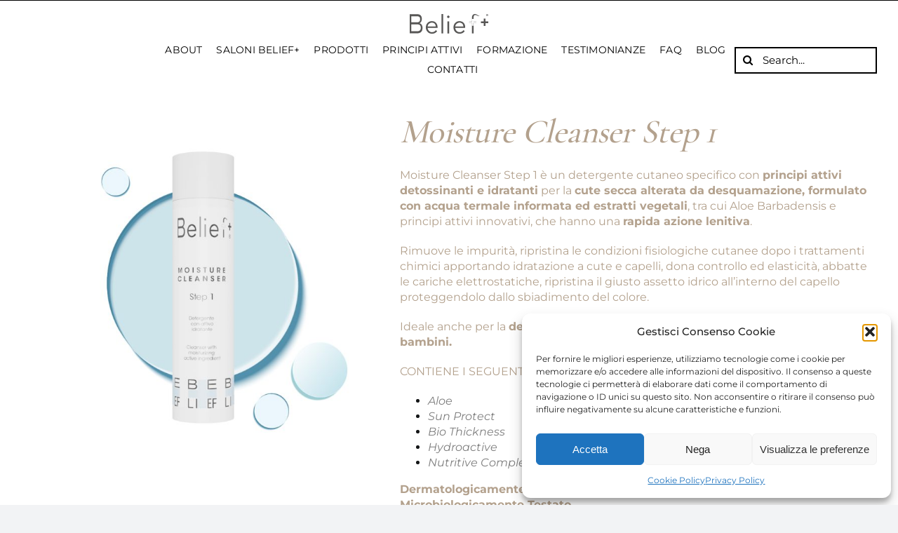

--- FILE ---
content_type: text/html; charset=UTF-8
request_url: https://beliefmore.it/prodotto/moisture-cleanser-step-1/
body_size: 35721
content:
<!DOCTYPE html>
<html class="avada-html-layout-wide avada-html-header-position-top" lang="it-IT">
<head>
	<meta http-equiv="X-UA-Compatible" content="IE=edge" />
	<meta http-equiv="Content-Type" content="text/html; charset=utf-8"/>
	<meta name="viewport" content="width=device-width, initial-scale=1" />
	<meta name='robots' content='index, follow, max-image-preview:large, max-snippet:-1, max-video-preview:-1' />

	<!-- This site is optimized with the Yoast SEO Premium plugin v22.6 (Yoast SEO v26.8) - https://yoast.com/product/yoast-seo-premium-wordpress/ -->
	<title>Moisture Cleanser Step 1 ~ Belief</title>
	<meta name="description" content="Moisture Cleanser Step 1 è un detergente cutaneo indicato per cute alterata da desquamazione, capelli disidratati e grossi. Scopri ora le caratteristiche." />
	<link rel="canonical" href="https://beliefmore.it/prodotto/moisture-cleanser-step-1/" />
	<meta property="og:locale" content="it_IT" />
	<meta property="og:type" content="article" />
	<meta property="og:title" content="Moisture Cleanser Step 1 ~ Belief" />
	<meta property="og:description" content="Moisture Cleanser Step 1 è un detergente cutaneo indicato per cute alterata da desquamazione, capelli disidratati e grossi. Scopri ora le caratteristiche." />
	<meta property="og:url" content="https://beliefmore.it/prodotto/moisture-cleanser-step-1/" />
	<meta property="og:site_name" content="Belief" />
	<meta property="article:modified_time" content="2025-09-19T02:17:11+00:00" />
	<meta property="og:image" content="https://beliefmore.it/wp-content/uploads/2023/03/Moisture-Cleanser-Step-1.jpg" />
	<meta property="og:image:width" content="1001" />
	<meta property="og:image:height" content="1001" />
	<meta property="og:image:type" content="image/jpeg" />
	<meta name="twitter:card" content="summary_large_image" />
	<meta name="twitter:title" content="Moisture Cleanser Step 1 ~ Belief" />
	<meta name="twitter:description" content="Moisture Cleanser Step 1 è un detergente cutaneo indicato per cute alterata da desquamazione, capelli disidratati e grossi. Scopri ora le caratteristiche." />
	<script type="application/ld+json" class="yoast-schema-graph">{"@context":"https://schema.org","@graph":[{"@type":"WebPage","@id":"https://beliefmore.it/prodotto/moisture-cleanser-step-1/","url":"https://beliefmore.it/prodotto/moisture-cleanser-step-1/","name":"Moisture Cleanser Step 1 ~ Belief","isPartOf":{"@id":"https://beliefmore.it/#website"},"primaryImageOfPage":{"@id":"https://beliefmore.it/prodotto/moisture-cleanser-step-1/#primaryimage"},"image":{"@id":"https://beliefmore.it/prodotto/moisture-cleanser-step-1/#primaryimage"},"thumbnailUrl":"https://beliefmore.it/wp-content/uploads/2023/03/Moisture-Cleanser-Step-1.jpg","datePublished":"2023-02-22T13:38:33+00:00","dateModified":"2025-09-19T02:17:11+00:00","description":"Moisture Cleanser Step 1 è un detergente cutaneo indicato per cute alterata da desquamazione, capelli disidratati e grossi. Scopri ora le caratteristiche.","breadcrumb":{"@id":"https://beliefmore.it/prodotto/moisture-cleanser-step-1/#breadcrumb"},"inLanguage":"it-IT","potentialAction":[{"@type":"ReadAction","target":["https://beliefmore.it/prodotto/moisture-cleanser-step-1/"]}]},{"@type":"ImageObject","inLanguage":"it-IT","@id":"https://beliefmore.it/prodotto/moisture-cleanser-step-1/#primaryimage","url":"https://beliefmore.it/wp-content/uploads/2023/03/Moisture-Cleanser-Step-1.jpg","contentUrl":"https://beliefmore.it/wp-content/uploads/2023/03/Moisture-Cleanser-Step-1.jpg","width":1001,"height":1001,"caption":"Moisture Cleanser Step 1"},{"@type":"BreadcrumbList","@id":"https://beliefmore.it/prodotto/moisture-cleanser-step-1/#breadcrumb","itemListElement":[{"@type":"ListItem","position":1,"name":"Home","item":"https://beliefmore.it/"},{"@type":"ListItem","position":2,"name":"Shop","item":"https://beliefmore.it/negozio/"},{"@type":"ListItem","position":3,"name":"Moisture Cleanser Step 1"}]},{"@type":"WebSite","@id":"https://beliefmore.it/#website","url":"https://beliefmore.it/","name":"Belief+","description":"Be live, be life, Belief +","alternateName":"Belief","potentialAction":[{"@type":"SearchAction","target":{"@type":"EntryPoint","urlTemplate":"https://beliefmore.it/?s={search_term_string}"},"query-input":{"@type":"PropertyValueSpecification","valueRequired":true,"valueName":"search_term_string"}}],"inLanguage":"it-IT"}]}</script>
	<!-- / Yoast SEO Premium plugin. -->


<script type='application/javascript'  id='pys-version-script'>console.log('PixelYourSite Free version 11.1.5.2');</script>
<link rel='dns-prefetch' href='//code.jquery.com' />
<link rel='dns-prefetch' href='//cdnjs.cloudflare.com' />
<link rel='dns-prefetch' href='//www.googletagmanager.com' />
<link rel="alternate" type="application/rss+xml" title="Belief &raquo; Feed" href="https://beliefmore.it/feed/" />
<link rel="alternate" type="application/rss+xml" title="Belief &raquo; Feed dei commenti" href="https://beliefmore.it/comments/feed/" />
								<link rel="icon" href="https://beliefmore.it/wp-content/uploads/2023/07/icona.png" type="image/png" />
		
		
		
					<!-- MS Edge Icon -->
						<meta name="msapplication-TileImage" content="https://beliefmore.it/wp-content/uploads/2023/07/icona.png" type="image/png">
				<link rel="alternate" type="application/rss+xml" title="Belief &raquo; Moisture Cleanser Step 1 Feed dei commenti" href="https://beliefmore.it/prodotto/moisture-cleanser-step-1/feed/" />
<link rel="alternate" title="oEmbed (JSON)" type="application/json+oembed" href="https://beliefmore.it/wp-json/oembed/1.0/embed?url=https%3A%2F%2Fbeliefmore.it%2Fprodotto%2Fmoisture-cleanser-step-1%2F" />
<link rel="alternate" title="oEmbed (XML)" type="text/xml+oembed" href="https://beliefmore.it/wp-json/oembed/1.0/embed?url=https%3A%2F%2Fbeliefmore.it%2Fprodotto%2Fmoisture-cleanser-step-1%2F&#038;format=xml" />
<style id='wp-img-auto-sizes-contain-inline-css' type='text/css'>
img:is([sizes=auto i],[sizes^="auto," i]){contain-intrinsic-size:3000px 1500px}
/*# sourceURL=wp-img-auto-sizes-contain-inline-css */
</style>
<style id='wp-emoji-styles-inline-css' type='text/css'>

	img.wp-smiley, img.emoji {
		display: inline !important;
		border: none !important;
		box-shadow: none !important;
		height: 1em !important;
		width: 1em !important;
		margin: 0 0.07em !important;
		vertical-align: -0.1em !important;
		background: none !important;
		padding: 0 !important;
	}
/*# sourceURL=wp-emoji-styles-inline-css */
</style>
<style id='wp-block-library-inline-css' type='text/css'>
:root{--wp-block-synced-color:#7a00df;--wp-block-synced-color--rgb:122,0,223;--wp-bound-block-color:var(--wp-block-synced-color);--wp-editor-canvas-background:#ddd;--wp-admin-theme-color:#007cba;--wp-admin-theme-color--rgb:0,124,186;--wp-admin-theme-color-darker-10:#006ba1;--wp-admin-theme-color-darker-10--rgb:0,107,160.5;--wp-admin-theme-color-darker-20:#005a87;--wp-admin-theme-color-darker-20--rgb:0,90,135;--wp-admin-border-width-focus:2px}@media (min-resolution:192dpi){:root{--wp-admin-border-width-focus:1.5px}}.wp-element-button{cursor:pointer}:root .has-very-light-gray-background-color{background-color:#eee}:root .has-very-dark-gray-background-color{background-color:#313131}:root .has-very-light-gray-color{color:#eee}:root .has-very-dark-gray-color{color:#313131}:root .has-vivid-green-cyan-to-vivid-cyan-blue-gradient-background{background:linear-gradient(135deg,#00d084,#0693e3)}:root .has-purple-crush-gradient-background{background:linear-gradient(135deg,#34e2e4,#4721fb 50%,#ab1dfe)}:root .has-hazy-dawn-gradient-background{background:linear-gradient(135deg,#faaca8,#dad0ec)}:root .has-subdued-olive-gradient-background{background:linear-gradient(135deg,#fafae1,#67a671)}:root .has-atomic-cream-gradient-background{background:linear-gradient(135deg,#fdd79a,#004a59)}:root .has-nightshade-gradient-background{background:linear-gradient(135deg,#330968,#31cdcf)}:root .has-midnight-gradient-background{background:linear-gradient(135deg,#020381,#2874fc)}:root{--wp--preset--font-size--normal:16px;--wp--preset--font-size--huge:42px}.has-regular-font-size{font-size:1em}.has-larger-font-size{font-size:2.625em}.has-normal-font-size{font-size:var(--wp--preset--font-size--normal)}.has-huge-font-size{font-size:var(--wp--preset--font-size--huge)}.has-text-align-center{text-align:center}.has-text-align-left{text-align:left}.has-text-align-right{text-align:right}.has-fit-text{white-space:nowrap!important}#end-resizable-editor-section{display:none}.aligncenter{clear:both}.items-justified-left{justify-content:flex-start}.items-justified-center{justify-content:center}.items-justified-right{justify-content:flex-end}.items-justified-space-between{justify-content:space-between}.screen-reader-text{border:0;clip-path:inset(50%);height:1px;margin:-1px;overflow:hidden;padding:0;position:absolute;width:1px;word-wrap:normal!important}.screen-reader-text:focus{background-color:#ddd;clip-path:none;color:#444;display:block;font-size:1em;height:auto;left:5px;line-height:normal;padding:15px 23px 14px;text-decoration:none;top:5px;width:auto;z-index:100000}html :where(.has-border-color){border-style:solid}html :where([style*=border-top-color]){border-top-style:solid}html :where([style*=border-right-color]){border-right-style:solid}html :where([style*=border-bottom-color]){border-bottom-style:solid}html :where([style*=border-left-color]){border-left-style:solid}html :where([style*=border-width]){border-style:solid}html :where([style*=border-top-width]){border-top-style:solid}html :where([style*=border-right-width]){border-right-style:solid}html :where([style*=border-bottom-width]){border-bottom-style:solid}html :where([style*=border-left-width]){border-left-style:solid}html :where(img[class*=wp-image-]){height:auto;max-width:100%}:where(figure){margin:0 0 1em}html :where(.is-position-sticky){--wp-admin--admin-bar--position-offset:var(--wp-admin--admin-bar--height,0px)}@media screen and (max-width:600px){html :where(.is-position-sticky){--wp-admin--admin-bar--position-offset:0px}}

/*# sourceURL=wp-block-library-inline-css */
</style><link rel='stylesheet' id='wc-blocks-style-css' href='https://beliefmore.it/wp-content/plugins/woocommerce/assets/client/blocks/wc-blocks.css?ver=wc-10.4.3' type='text/css' media='all' />
<style id='global-styles-inline-css' type='text/css'>
:root{--wp--preset--aspect-ratio--square: 1;--wp--preset--aspect-ratio--4-3: 4/3;--wp--preset--aspect-ratio--3-4: 3/4;--wp--preset--aspect-ratio--3-2: 3/2;--wp--preset--aspect-ratio--2-3: 2/3;--wp--preset--aspect-ratio--16-9: 16/9;--wp--preset--aspect-ratio--9-16: 9/16;--wp--preset--color--black: #000000;--wp--preset--color--cyan-bluish-gray: #abb8c3;--wp--preset--color--white: #ffffff;--wp--preset--color--pale-pink: #f78da7;--wp--preset--color--vivid-red: #cf2e2e;--wp--preset--color--luminous-vivid-orange: #ff6900;--wp--preset--color--luminous-vivid-amber: #fcb900;--wp--preset--color--light-green-cyan: #7bdcb5;--wp--preset--color--vivid-green-cyan: #00d084;--wp--preset--color--pale-cyan-blue: #8ed1fc;--wp--preset--color--vivid-cyan-blue: #0693e3;--wp--preset--color--vivid-purple: #9b51e0;--wp--preset--color--awb-color-1: #ffffff;--wp--preset--color--awb-color-2: #f9f9fb;--wp--preset--color--awb-color-3: #f2f3f5;--wp--preset--color--awb-color-4: #b3a18d;--wp--preset--color--awb-color-5: #198fd9;--wp--preset--color--awb-color-6: #434549;--wp--preset--color--awb-color-7: #212326;--wp--preset--color--awb-color-8: #141617;--wp--preset--color--awb-color-custom-1: #707070;--wp--preset--gradient--vivid-cyan-blue-to-vivid-purple: linear-gradient(135deg,rgb(6,147,227) 0%,rgb(155,81,224) 100%);--wp--preset--gradient--light-green-cyan-to-vivid-green-cyan: linear-gradient(135deg,rgb(122,220,180) 0%,rgb(0,208,130) 100%);--wp--preset--gradient--luminous-vivid-amber-to-luminous-vivid-orange: linear-gradient(135deg,rgb(252,185,0) 0%,rgb(255,105,0) 100%);--wp--preset--gradient--luminous-vivid-orange-to-vivid-red: linear-gradient(135deg,rgb(255,105,0) 0%,rgb(207,46,46) 100%);--wp--preset--gradient--very-light-gray-to-cyan-bluish-gray: linear-gradient(135deg,rgb(238,238,238) 0%,rgb(169,184,195) 100%);--wp--preset--gradient--cool-to-warm-spectrum: linear-gradient(135deg,rgb(74,234,220) 0%,rgb(151,120,209) 20%,rgb(207,42,186) 40%,rgb(238,44,130) 60%,rgb(251,105,98) 80%,rgb(254,248,76) 100%);--wp--preset--gradient--blush-light-purple: linear-gradient(135deg,rgb(255,206,236) 0%,rgb(152,150,240) 100%);--wp--preset--gradient--blush-bordeaux: linear-gradient(135deg,rgb(254,205,165) 0%,rgb(254,45,45) 50%,rgb(107,0,62) 100%);--wp--preset--gradient--luminous-dusk: linear-gradient(135deg,rgb(255,203,112) 0%,rgb(199,81,192) 50%,rgb(65,88,208) 100%);--wp--preset--gradient--pale-ocean: linear-gradient(135deg,rgb(255,245,203) 0%,rgb(182,227,212) 50%,rgb(51,167,181) 100%);--wp--preset--gradient--electric-grass: linear-gradient(135deg,rgb(202,248,128) 0%,rgb(113,206,126) 100%);--wp--preset--gradient--midnight: linear-gradient(135deg,rgb(2,3,129) 0%,rgb(40,116,252) 100%);--wp--preset--font-size--small: 12px;--wp--preset--font-size--medium: 20px;--wp--preset--font-size--large: 24px;--wp--preset--font-size--x-large: 42px;--wp--preset--font-size--normal: 16px;--wp--preset--font-size--xlarge: 32px;--wp--preset--font-size--huge: 48px;--wp--preset--spacing--20: 0.44rem;--wp--preset--spacing--30: 0.67rem;--wp--preset--spacing--40: 1rem;--wp--preset--spacing--50: 1.5rem;--wp--preset--spacing--60: 2.25rem;--wp--preset--spacing--70: 3.38rem;--wp--preset--spacing--80: 5.06rem;--wp--preset--shadow--natural: 6px 6px 9px rgba(0, 0, 0, 0.2);--wp--preset--shadow--deep: 12px 12px 50px rgba(0, 0, 0, 0.4);--wp--preset--shadow--sharp: 6px 6px 0px rgba(0, 0, 0, 0.2);--wp--preset--shadow--outlined: 6px 6px 0px -3px rgb(255, 255, 255), 6px 6px rgb(0, 0, 0);--wp--preset--shadow--crisp: 6px 6px 0px rgb(0, 0, 0);}:where(.is-layout-flex){gap: 0.5em;}:where(.is-layout-grid){gap: 0.5em;}body .is-layout-flex{display: flex;}.is-layout-flex{flex-wrap: wrap;align-items: center;}.is-layout-flex > :is(*, div){margin: 0;}body .is-layout-grid{display: grid;}.is-layout-grid > :is(*, div){margin: 0;}:where(.wp-block-columns.is-layout-flex){gap: 2em;}:where(.wp-block-columns.is-layout-grid){gap: 2em;}:where(.wp-block-post-template.is-layout-flex){gap: 1.25em;}:where(.wp-block-post-template.is-layout-grid){gap: 1.25em;}.has-black-color{color: var(--wp--preset--color--black) !important;}.has-cyan-bluish-gray-color{color: var(--wp--preset--color--cyan-bluish-gray) !important;}.has-white-color{color: var(--wp--preset--color--white) !important;}.has-pale-pink-color{color: var(--wp--preset--color--pale-pink) !important;}.has-vivid-red-color{color: var(--wp--preset--color--vivid-red) !important;}.has-luminous-vivid-orange-color{color: var(--wp--preset--color--luminous-vivid-orange) !important;}.has-luminous-vivid-amber-color{color: var(--wp--preset--color--luminous-vivid-amber) !important;}.has-light-green-cyan-color{color: var(--wp--preset--color--light-green-cyan) !important;}.has-vivid-green-cyan-color{color: var(--wp--preset--color--vivid-green-cyan) !important;}.has-pale-cyan-blue-color{color: var(--wp--preset--color--pale-cyan-blue) !important;}.has-vivid-cyan-blue-color{color: var(--wp--preset--color--vivid-cyan-blue) !important;}.has-vivid-purple-color{color: var(--wp--preset--color--vivid-purple) !important;}.has-black-background-color{background-color: var(--wp--preset--color--black) !important;}.has-cyan-bluish-gray-background-color{background-color: var(--wp--preset--color--cyan-bluish-gray) !important;}.has-white-background-color{background-color: var(--wp--preset--color--white) !important;}.has-pale-pink-background-color{background-color: var(--wp--preset--color--pale-pink) !important;}.has-vivid-red-background-color{background-color: var(--wp--preset--color--vivid-red) !important;}.has-luminous-vivid-orange-background-color{background-color: var(--wp--preset--color--luminous-vivid-orange) !important;}.has-luminous-vivid-amber-background-color{background-color: var(--wp--preset--color--luminous-vivid-amber) !important;}.has-light-green-cyan-background-color{background-color: var(--wp--preset--color--light-green-cyan) !important;}.has-vivid-green-cyan-background-color{background-color: var(--wp--preset--color--vivid-green-cyan) !important;}.has-pale-cyan-blue-background-color{background-color: var(--wp--preset--color--pale-cyan-blue) !important;}.has-vivid-cyan-blue-background-color{background-color: var(--wp--preset--color--vivid-cyan-blue) !important;}.has-vivid-purple-background-color{background-color: var(--wp--preset--color--vivid-purple) !important;}.has-black-border-color{border-color: var(--wp--preset--color--black) !important;}.has-cyan-bluish-gray-border-color{border-color: var(--wp--preset--color--cyan-bluish-gray) !important;}.has-white-border-color{border-color: var(--wp--preset--color--white) !important;}.has-pale-pink-border-color{border-color: var(--wp--preset--color--pale-pink) !important;}.has-vivid-red-border-color{border-color: var(--wp--preset--color--vivid-red) !important;}.has-luminous-vivid-orange-border-color{border-color: var(--wp--preset--color--luminous-vivid-orange) !important;}.has-luminous-vivid-amber-border-color{border-color: var(--wp--preset--color--luminous-vivid-amber) !important;}.has-light-green-cyan-border-color{border-color: var(--wp--preset--color--light-green-cyan) !important;}.has-vivid-green-cyan-border-color{border-color: var(--wp--preset--color--vivid-green-cyan) !important;}.has-pale-cyan-blue-border-color{border-color: var(--wp--preset--color--pale-cyan-blue) !important;}.has-vivid-cyan-blue-border-color{border-color: var(--wp--preset--color--vivid-cyan-blue) !important;}.has-vivid-purple-border-color{border-color: var(--wp--preset--color--vivid-purple) !important;}.has-vivid-cyan-blue-to-vivid-purple-gradient-background{background: var(--wp--preset--gradient--vivid-cyan-blue-to-vivid-purple) !important;}.has-light-green-cyan-to-vivid-green-cyan-gradient-background{background: var(--wp--preset--gradient--light-green-cyan-to-vivid-green-cyan) !important;}.has-luminous-vivid-amber-to-luminous-vivid-orange-gradient-background{background: var(--wp--preset--gradient--luminous-vivid-amber-to-luminous-vivid-orange) !important;}.has-luminous-vivid-orange-to-vivid-red-gradient-background{background: var(--wp--preset--gradient--luminous-vivid-orange-to-vivid-red) !important;}.has-very-light-gray-to-cyan-bluish-gray-gradient-background{background: var(--wp--preset--gradient--very-light-gray-to-cyan-bluish-gray) !important;}.has-cool-to-warm-spectrum-gradient-background{background: var(--wp--preset--gradient--cool-to-warm-spectrum) !important;}.has-blush-light-purple-gradient-background{background: var(--wp--preset--gradient--blush-light-purple) !important;}.has-blush-bordeaux-gradient-background{background: var(--wp--preset--gradient--blush-bordeaux) !important;}.has-luminous-dusk-gradient-background{background: var(--wp--preset--gradient--luminous-dusk) !important;}.has-pale-ocean-gradient-background{background: var(--wp--preset--gradient--pale-ocean) !important;}.has-electric-grass-gradient-background{background: var(--wp--preset--gradient--electric-grass) !important;}.has-midnight-gradient-background{background: var(--wp--preset--gradient--midnight) !important;}.has-small-font-size{font-size: var(--wp--preset--font-size--small) !important;}.has-medium-font-size{font-size: var(--wp--preset--font-size--medium) !important;}.has-large-font-size{font-size: var(--wp--preset--font-size--large) !important;}.has-x-large-font-size{font-size: var(--wp--preset--font-size--x-large) !important;}
/*# sourceURL=global-styles-inline-css */
</style>

<style id='classic-theme-styles-inline-css' type='text/css'>
/*! This file is auto-generated */
.wp-block-button__link{color:#fff;background-color:#32373c;border-radius:9999px;box-shadow:none;text-decoration:none;padding:calc(.667em + 2px) calc(1.333em + 2px);font-size:1.125em}.wp-block-file__button{background:#32373c;color:#fff;text-decoration:none}
/*# sourceURL=/wp-includes/css/classic-themes.min.css */
</style>
<link rel='stylesheet' id='contact-form-7-css' href='https://beliefmore.it/wp-content/plugins/contact-form-7/includes/css/styles.css?ver=6.1.4' type='text/css' media='all' />
<style id='woocommerce-inline-inline-css' type='text/css'>
.woocommerce form .form-row .required { visibility: visible; }
/*# sourceURL=woocommerce-inline-inline-css */
</style>
<link rel='stylesheet' id='wpsl-styles-css' href='https://beliefmore.it/wp-content/plugins/wp-store-locator/css/styles.min.css?ver=2.2.237' type='text/css' media='all' />
<link rel='stylesheet' id='cmplz-general-css' href='https://beliefmore.it/wp-content/plugins/complianz-gdpr/assets/css/cookieblocker.min.css?ver=1765939851' type='text/css' media='all' />
<link rel='stylesheet' id='accordions-css' href='//code.jquery.com/ui/1.12.1/themes/base/jquery-ui.min.css?ver=6.9' type='text/css' media='all' />
<link rel='stylesheet' id='accordions-theme-css' href='https://beliefmore.it/wp-content/themes/Avada-Child-Theme/jquery-ui.theme.css?ver=6.9' type='text/css' media='all' />
<link rel='stylesheet' id='child-style-css' href='https://beliefmore.it/wp-content/themes/Avada-Child-Theme/style.css?ver=6.9' type='text/css' media='all' />
<link rel='stylesheet' id='child-owlstyle-css' href='https://beliefmore.it/wp-content/themes/Avada-Child-Theme/owl.carousel.min.css?ver=6.9' type='text/css' media='all' />
<link rel='stylesheet' id='fusion-dynamic-css-css' href='https://beliefmore.it/wp-content/uploads/fusion-styles/86f383f814ae58f51f75cce122d3e71e.min.css?ver=3.14.2' type='text/css' media='all' />
<script type="text/javascript" id="jquery-core-js-extra">
/* <![CDATA[ */
var pysFacebookRest = {"restApiUrl":"https://beliefmore.it/wp-json/pys-facebook/v1/event","debug":""};
//# sourceURL=jquery-core-js-extra
/* ]]> */
</script>
<script type="text/javascript" src="https://beliefmore.it/wp-includes/js/jquery/jquery.min.js?ver=3.7.1" id="jquery-core-js"></script>
<script type="text/javascript" src="https://beliefmore.it/wp-includes/js/jquery/jquery-migrate.min.js?ver=3.4.1" id="jquery-migrate-js"></script>
<script type="text/javascript" src="https://beliefmore.it/wp-content/plugins/woocommerce/assets/js/jquery-blockui/jquery.blockUI.min.js?ver=2.7.0-wc.10.4.3" id="wc-jquery-blockui-js" defer="defer" data-wp-strategy="defer"></script>
<script type="text/javascript" id="wc-add-to-cart-js-extra">
/* <![CDATA[ */
var wc_add_to_cart_params = {"ajax_url":"/wp-admin/admin-ajax.php","wc_ajax_url":"/?wc-ajax=%%endpoint%%","i18n_view_cart":"Visualizza carrello","cart_url":"https://beliefmore.it/carrello/","is_cart":"","cart_redirect_after_add":"no"};
//# sourceURL=wc-add-to-cart-js-extra
/* ]]> */
</script>
<script type="text/javascript" src="https://beliefmore.it/wp-content/plugins/woocommerce/assets/js/frontend/add-to-cart.min.js?ver=10.4.3" id="wc-add-to-cart-js" defer="defer" data-wp-strategy="defer"></script>
<script type="text/javascript" src="https://beliefmore.it/wp-content/plugins/woocommerce/assets/js/zoom/jquery.zoom.min.js?ver=1.7.21-wc.10.4.3" id="wc-zoom-js" defer="defer" data-wp-strategy="defer"></script>
<script type="text/javascript" src="https://beliefmore.it/wp-content/plugins/woocommerce/assets/js/flexslider/jquery.flexslider.min.js?ver=2.7.2-wc.10.4.3" id="wc-flexslider-js" defer="defer" data-wp-strategy="defer"></script>
<script type="text/javascript" id="wc-single-product-js-extra">
/* <![CDATA[ */
var wc_single_product_params = {"i18n_required_rating_text":"Seleziona una valutazione","i18n_rating_options":["1 stella su 5","2 stelle su 5","3 stelle su 5","4 stelle su 5","5 stelle su 5"],"i18n_product_gallery_trigger_text":"Visualizza la galleria di immagini a schermo intero","review_rating_required":"yes","flexslider":{"rtl":false,"animation":"slide","smoothHeight":true,"directionNav":true,"controlNav":"thumbnails","slideshow":false,"animationSpeed":500,"animationLoop":false,"allowOneSlide":false,"prevText":"\u003Ci class=\"awb-icon-angle-left\"\u003E\u003C/i\u003E","nextText":"\u003Ci class=\"awb-icon-angle-right\"\u003E\u003C/i\u003E"},"zoom_enabled":"1","zoom_options":[],"photoswipe_enabled":"","photoswipe_options":{"shareEl":false,"closeOnScroll":false,"history":false,"hideAnimationDuration":0,"showAnimationDuration":0},"flexslider_enabled":"1"};
//# sourceURL=wc-single-product-js-extra
/* ]]> */
</script>
<script type="text/javascript" src="https://beliefmore.it/wp-content/plugins/woocommerce/assets/js/frontend/single-product.min.js?ver=10.4.3" id="wc-single-product-js" defer="defer" data-wp-strategy="defer"></script>
<script type="text/javascript" src="https://beliefmore.it/wp-content/plugins/woocommerce/assets/js/js-cookie/js.cookie.min.js?ver=2.1.4-wc.10.4.3" id="wc-js-cookie-js" defer="defer" data-wp-strategy="defer"></script>
<script type="text/javascript" id="woocommerce-js-extra">
/* <![CDATA[ */
var woocommerce_params = {"ajax_url":"/wp-admin/admin-ajax.php","wc_ajax_url":"/?wc-ajax=%%endpoint%%","i18n_password_show":"Mostra password","i18n_password_hide":"Nascondi password"};
//# sourceURL=woocommerce-js-extra
/* ]]> */
</script>
<script type="text/javascript" src="https://beliefmore.it/wp-content/plugins/woocommerce/assets/js/frontend/woocommerce.min.js?ver=10.4.3" id="woocommerce-js" defer="defer" data-wp-strategy="defer"></script>
<script data-service="facebook" data-category="marketing" type="text/plain" data-cmplz-src="https://beliefmore.it/wp-content/plugins/pixelyoursite/dist/scripts/jquery.bind-first-0.2.3.min.js?ver=0.2.3" id="jquery-bind-first-js"></script>
<script data-service="facebook" data-category="marketing" type="text/plain" data-cmplz-src="https://beliefmore.it/wp-content/plugins/pixelyoursite/dist/scripts/js.cookie-2.1.3.min.js?ver=2.1.3" id="js-cookie-pys-js"></script>
<script data-service="facebook" data-category="marketing" type="text/plain" data-cmplz-src="https://beliefmore.it/wp-content/plugins/pixelyoursite/dist/scripts/tld.min.js?ver=2.3.1" id="js-tld-js"></script>
<script data-service="facebook" data-category="marketing" type="text/plain" id="pys-js-extra">
/* <![CDATA[ */
var pysOptions = {"staticEvents":{"facebook":{"woo_view_content":[{"delay":0,"type":"static","name":"ViewContent","pixelIds":["831474647508821"],"eventID":"0f552203-e117-4168-8f7b-4b872ba45f53","params":{"content_ids":["434"],"content_type":"product","content_name":"Moisture Cleanser Step 1","category_name":"Sistema di igiene per cute e capelli","value":"0","currency":"USD","contents":[{"id":"434","quantity":1}],"product_price":"0","page_title":"Moisture Cleanser Step 1","post_type":"product","post_id":434,"plugin":"PixelYourSite","user_role":"guest","event_url":"beliefmore.it/prodotto/moisture-cleanser-step-1/"},"e_id":"woo_view_content","ids":[],"hasTimeWindow":false,"timeWindow":0,"woo_order":"","edd_order":""}],"init_event":[{"delay":0,"type":"static","ajaxFire":false,"name":"PageView","pixelIds":["831474647508821"],"eventID":"170b6d19-adef-45f4-a061-986eae7bd600","params":{"page_title":"Moisture Cleanser Step 1","post_type":"product","post_id":434,"plugin":"PixelYourSite","user_role":"guest","event_url":"beliefmore.it/prodotto/moisture-cleanser-step-1/"},"e_id":"init_event","ids":[],"hasTimeWindow":false,"timeWindow":0,"woo_order":"","edd_order":""}]}},"dynamicEvents":[],"triggerEvents":[],"triggerEventTypes":[],"facebook":{"pixelIds":["831474647508821"],"advancedMatching":[],"advancedMatchingEnabled":true,"removeMetadata":true,"wooVariableAsSimple":false,"serverApiEnabled":true,"wooCRSendFromServer":false,"send_external_id":null,"enabled_medical":false,"do_not_track_medical_param":["event_url","post_title","page_title","landing_page","content_name","categories","category_name","tags"],"meta_ldu":false},"debug":"","siteUrl":"https://beliefmore.it","ajaxUrl":"https://beliefmore.it/wp-admin/admin-ajax.php","ajax_event":"8e55435c99","enable_remove_download_url_param":"1","cookie_duration":"7","last_visit_duration":"60","enable_success_send_form":"","ajaxForServerEvent":"1","ajaxForServerStaticEvent":"1","useSendBeacon":"1","send_external_id":"1","external_id_expire":"180","track_cookie_for_subdomains":"1","google_consent_mode":"1","gdpr":{"ajax_enabled":false,"all_disabled_by_api":false,"facebook_disabled_by_api":false,"analytics_disabled_by_api":false,"google_ads_disabled_by_api":false,"pinterest_disabled_by_api":false,"bing_disabled_by_api":false,"reddit_disabled_by_api":false,"externalID_disabled_by_api":false,"facebook_prior_consent_enabled":true,"analytics_prior_consent_enabled":true,"google_ads_prior_consent_enabled":null,"pinterest_prior_consent_enabled":true,"bing_prior_consent_enabled":true,"cookiebot_integration_enabled":false,"cookiebot_facebook_consent_category":"marketing","cookiebot_analytics_consent_category":"statistics","cookiebot_tiktok_consent_category":"marketing","cookiebot_google_ads_consent_category":"marketing","cookiebot_pinterest_consent_category":"marketing","cookiebot_bing_consent_category":"marketing","consent_magic_integration_enabled":false,"real_cookie_banner_integration_enabled":false,"cookie_notice_integration_enabled":false,"cookie_law_info_integration_enabled":false,"analytics_storage":{"enabled":true,"value":"granted","filter":false},"ad_storage":{"enabled":true,"value":"granted","filter":false},"ad_user_data":{"enabled":true,"value":"granted","filter":false},"ad_personalization":{"enabled":true,"value":"granted","filter":false}},"cookie":{"disabled_all_cookie":false,"disabled_start_session_cookie":false,"disabled_advanced_form_data_cookie":false,"disabled_landing_page_cookie":false,"disabled_first_visit_cookie":false,"disabled_trafficsource_cookie":false,"disabled_utmTerms_cookie":false,"disabled_utmId_cookie":false},"tracking_analytics":{"TrafficSource":"direct","TrafficLanding":"undefined","TrafficUtms":[],"TrafficUtmsId":[]},"GATags":{"ga_datalayer_type":"default","ga_datalayer_name":"dataLayerPYS"},"woo":{"enabled":true,"enabled_save_data_to_orders":true,"addToCartOnButtonEnabled":true,"addToCartOnButtonValueEnabled":true,"addToCartOnButtonValueOption":"price","singleProductId":434,"removeFromCartSelector":"form.woocommerce-cart-form .remove","addToCartCatchMethod":"add_cart_hook","is_order_received_page":false,"containOrderId":false},"edd":{"enabled":false},"cache_bypass":"1769069624"};
//# sourceURL=pys-js-extra
/* ]]> */
</script>
<script data-service="facebook" data-category="marketing" type="text/plain" data-cmplz-src="https://beliefmore.it/wp-content/plugins/pixelyoursite/dist/scripts/public.js?ver=11.1.5.2" id="pys-js"></script>
<script type="text/javascript" src="https://cdnjs.cloudflare.com/ajax/libs/OwlCarousel2/2.3.4/owl.carousel.min.js?ver=6.9" id="child-owl-js"></script>

<!-- Snippet del tag Google (gtag.js) aggiunto da Site Kit -->
<!-- Snippet Google Analytics aggiunto da Site Kit -->
<script type="text/javascript" src="https://www.googletagmanager.com/gtag/js?id=GT-K553R7X" id="google_gtagjs-js" async></script>
<script type="text/javascript" id="google_gtagjs-js-after">
/* <![CDATA[ */
window.dataLayer = window.dataLayer || [];function gtag(){dataLayer.push(arguments);}
gtag("set","linker",{"domains":["beliefmore.it"]});
gtag("js", new Date());
gtag("set", "developer_id.dZTNiMT", true);
gtag("config", "GT-K553R7X");
//# sourceURL=google_gtagjs-js-after
/* ]]> */
</script>
<link rel="https://api.w.org/" href="https://beliefmore.it/wp-json/" /><link rel="alternate" title="JSON" type="application/json" href="https://beliefmore.it/wp-json/wp/v2/product/434" /><link rel="EditURI" type="application/rsd+xml" title="RSD" href="https://beliefmore.it/xmlrpc.php?rsd" />
<meta name="generator" content="WordPress 6.9" />
<meta name="generator" content="WooCommerce 10.4.3" />
<link rel='shortlink' href='https://beliefmore.it/?p=434' />
<meta name="generator" content="Site Kit by Google 1.170.0" />			<style>.cmplz-hidden {
					display: none !important;
				}</style><link rel="preload" href="https://beliefmore.it/wp-content/themes/Avada/includes/lib/assets/fonts/icomoon/awb-icons.woff" as="font" type="font/woff" crossorigin><link rel="preload" href="//pro.fontawesome.com/releases/v5.15.4/webfonts/fa-brands-400.woff2" as="font" type="font/woff2" crossorigin><link rel="preload" href="//pro.fontawesome.com/releases/v5.15.4/webfonts/fa-regular-400.woff2" as="font" type="font/woff2" crossorigin><link rel="preload" href="//pro.fontawesome.com/releases/v5.15.4/webfonts/fa-solid-900.woff2" as="font" type="font/woff2" crossorigin><link rel="preload" href="//pro.fontawesome.com/releases/v5.15.4/webfonts/fa-light-300.woff2" as="font" type="font/woff2" crossorigin><style type="text/css" id="css-fb-visibility">@media screen and (max-width: 400px){.fusion-no-small-visibility{display:none !important;}body .sm-text-align-center{text-align:center !important;}body .sm-text-align-left{text-align:left !important;}body .sm-text-align-right{text-align:right !important;}body .sm-text-align-justify{text-align:justify !important;}body .sm-flex-align-center{justify-content:center !important;}body .sm-flex-align-flex-start{justify-content:flex-start !important;}body .sm-flex-align-flex-end{justify-content:flex-end !important;}body .sm-mx-auto{margin-left:auto !important;margin-right:auto !important;}body .sm-ml-auto{margin-left:auto !important;}body .sm-mr-auto{margin-right:auto !important;}body .fusion-absolute-position-small{position:absolute;width:100%;}.awb-sticky.awb-sticky-small{ position: sticky; top: var(--awb-sticky-offset,0); }}@media screen and (min-width: 401px) and (max-width: 1024px){.fusion-no-medium-visibility{display:none !important;}body .md-text-align-center{text-align:center !important;}body .md-text-align-left{text-align:left !important;}body .md-text-align-right{text-align:right !important;}body .md-text-align-justify{text-align:justify !important;}body .md-flex-align-center{justify-content:center !important;}body .md-flex-align-flex-start{justify-content:flex-start !important;}body .md-flex-align-flex-end{justify-content:flex-end !important;}body .md-mx-auto{margin-left:auto !important;margin-right:auto !important;}body .md-ml-auto{margin-left:auto !important;}body .md-mr-auto{margin-right:auto !important;}body .fusion-absolute-position-medium{position:absolute;width:100%;}.awb-sticky.awb-sticky-medium{ position: sticky; top: var(--awb-sticky-offset,0); }}@media screen and (min-width: 1025px){.fusion-no-large-visibility{display:none !important;}body .lg-text-align-center{text-align:center !important;}body .lg-text-align-left{text-align:left !important;}body .lg-text-align-right{text-align:right !important;}body .lg-text-align-justify{text-align:justify !important;}body .lg-flex-align-center{justify-content:center !important;}body .lg-flex-align-flex-start{justify-content:flex-start !important;}body .lg-flex-align-flex-end{justify-content:flex-end !important;}body .lg-mx-auto{margin-left:auto !important;margin-right:auto !important;}body .lg-ml-auto{margin-left:auto !important;}body .lg-mr-auto{margin-right:auto !important;}body .fusion-absolute-position-large{position:absolute;width:100%;}.awb-sticky.awb-sticky-large{ position: sticky; top: var(--awb-sticky-offset,0); }}</style>	<noscript><style>.woocommerce-product-gallery{ opacity: 1 !important; }</style></noscript>
			<style type="text/css" id="wp-custom-css">
			input.fusion-live-search-input::placeholder {opacity: 1 !important;
color: #000 !important;
}		</style>
				<script type="text/javascript">
			var doc = document.documentElement;
			doc.setAttribute( 'data-useragent', navigator.userAgent );
		</script>
		<style type="text/css" id="fusion-builder-template-header-css">.fusion-search-element .searchform .fusion-search-form-content .fusion-search-field input::placeholder,
 input::placeholder {
  opacity: 1 !important;
  color: #000 !important;
}</style><!-- Meta Pixel Code -->
<script>
!function(f,b,e,v,n,t,s)
{if(f.fbq)return;n=f.fbq=function(){n.callMethod?
n.callMethod.apply(n,arguments):n.queue.push(arguments)};
if(!f._fbq)f._fbq=n;n.push=n;n.loaded=!0;n.version='2.0';
n.queue=[];t=b.createElement(e);t.async=!0;
t.src=v;s=b.getElementsByTagName(e)[0];
s.parentNode.insertBefore(t,s)}(window, document,'script',
'https://connect.facebook.net/en_US/fbevents.js');
fbq('init', '831474647508821');
fbq('track', 'PageView');
</script>
<noscript><img height="1" width="1" style="display:none"
src="https://www.facebook.com/tr?id=831474647508821&ev=PageView&noscript=1"
/></noscript>
<!-- End Meta Pixel Code -->
	
<!-- Global site tag (gtag.js) - Google Analytics NicoB  -->
<script async src="https://www.googletagmanager.com/gtag/js?id=G-RYBJ4WJV9X"></script>
<script>
  window.dataLayer = window.dataLayer || [];
  function gtag(){dataLayer.push(arguments);}
  gtag('js', new Date());

  gtag('config', 'G-RYBJ4WJV9X');
</script>

<!-- End Google Tag ManagerNB -->

<!-- Google Tag Manager - IOL -->
<!-- script>(function(w,d,s,l,i){w[l]=w[l]||[];w[l].push({'gtm.start':
new Date().getTime(),event:'gtm.js'});var f=d.getElementsByTagName(s)[0],
j=d.createElement(s),dl=l!='dataLayer'?'&l='+l:'';j.async=true;j.src=
'https://www.googletagmanager.com/gtm.js?id='+i+dl;f.parentNode.insertBefore(j,f);
})(window,document,'script','dataLayer','GTM-WGNS724');</script>
End Google Tag Manager -->

<!-- tagmanager 2020 - CTSOL -->
<!-- Google Tag Manager
<script>(function(w,d,s,l,i){w[l]=w[l]||[];w[l].push({'gtm.start':
new Date().getTime(),event:'gtm.js'});var f=d.getElementsByTagName(s)[0],
j=d.createElement(s),dl=l!='dataLayer'?'&l='+l:'';j.async=true;j.src=
'https://www.googletagmanager.com/gtm.js?id='+i+dl;f.parentNode.insertBefore(j,f);
})(window,document,'script','dataLayer','GTM-MR24G68');</script>
End Google Tag Manager -->

<!-- Global site tag (gtag.js) - CTSOL -->
<!-- script async src="https://www.googletagmanager.com/gtag/js?id=UA-155235227-8"></script>
<script data-service="google-maps" data-category="marketing">
  window.dataLayer = window.dataLayer || [];
  function gtag(){dataLayer.push(arguments);}
  gtag('js', new Date());
  gtag('config', 'UA-155235227-8');
</script -->
</head>

<body data-cmplz=1 class="wp-singular product-template-default single single-product postid-434 wp-theme-Avada wp-child-theme-Avada-Child-Theme theme-Avada woocommerce woocommerce-page woocommerce-no-js awb-no-sidebars fusion-image-hovers fusion-pagination-sizing fusion-button_type-flat fusion-button_span-no fusion-button_gradient-linear avada-image-rollover-circle-yes avada-image-rollover-yes avada-image-rollover-direction-left fusion-body ltr fusion-sticky-header no-tablet-sticky-header no-mobile-sticky-header no-mobile-slidingbar no-mobile-totop avada-has-rev-slider-styles fusion-disable-outline fusion-sub-menu-fade mobile-logo-pos-left layout-wide-mode avada-has-boxed-modal-shadow-none layout-scroll-offset-full avada-has-zero-margin-offset-top fusion-top-header menu-text-align-center fusion-woo-product-design-classic fusion-woo-shop-page-columns-4 fusion-woo-related-columns-4 fusion-woo-archive-page-columns-3 avada-has-woo-gallery-disabled woo-sale-badge-circle woo-outofstock-badge-top_bar mobile-menu-design-flyout fusion-show-pagination-text fusion-header-layout-v3 avada-responsive avada-footer-fx-none avada-menu-highlight-style-bar fusion-search-form-clean fusion-main-menu-search-overlay fusion-avatar-circle avada-dropdown-styles avada-blog-layout-large avada-blog-archive-layout-large avada-header-shadow-no avada-menu-icon-position-left avada-has-megamenu-shadow avada-has-mobile-menu-search avada-has-main-nav-search-icon avada-has-breadcrumb-mobile-hidden avada-has-titlebar-hide avada-header-border-color-full-transparent avada-has-pagination-width_height avada-flyout-menu-direction-fade avada-ec-views-v1" data-awb-post-id="434">

 <!-- NicoB-->
 <!-- Google Tag Manager (noscript) -->

<noscript><iframe src="https://www.googletagmanager.com/ns.html?id=GTM-WGNS724"

height="0" width="0" style="display:none;visibility:hidden"></iframe></noscript>

<!-- End Google Tag Manager (noscript) -->
<!-- NicoB-->


		<a class="skip-link screen-reader-text" href="#content">Salta al contenuto</a>

	<div id="boxed-wrapper">
		
		<div id="wrapper" class="fusion-wrapper">
			<div id="home" style="position:relative;top:-1px;"></div>
												<div class="fusion-tb-header"><div class="fusion-fullwidth fullwidth-box fusion-builder-row-1 fusion-flex-container has-pattern-background has-mask-background hundred-percent-fullwidth non-hundred-percent-height-scrolling fusion-no-small-visibility header_nero_belief fusion-custom-z-index fusion-absolute-container fusion-absolute-position-small fusion-absolute-position-medium fusion-absolute-position-large" style="--awb-border-radius-top-left:0px;--awb-border-radius-top-right:0px;--awb-border-radius-bottom-right:0px;--awb-border-radius-bottom-left:0px;--awb-z-index:20000;--awb-margin-top:10px;--awb-margin-bottom:0px;--awb-flex-wrap:wrap;" ><div class="fusion-builder-row fusion-row fusion-flex-align-items-stretch fusion-flex-justify-content-center fusion-flex-content-wrap" style="width:calc( 100% + 0px ) !important;max-width:calc( 100% + 0px ) !important;margin-left: calc(-0px / 2 );margin-right: calc(-0px / 2 );"><div class="fusion-layout-column fusion_builder_column fusion-builder-column-0 fusion_builder_column_1_4 1_4 fusion-flex-column" style="--awb-bg-size:cover;--awb-border-color:var(--awb-color1);--awb-border-style:solid;--awb-width-large:25%;--awb-margin-top-large:10PX;--awb-spacing-right-large:0px;--awb-margin-bottom-large:10px;--awb-spacing-left-large:0px;--awb-width-medium:25%;--awb-order-medium:0;--awb-spacing-right-medium:0px;--awb-spacing-left-medium:0px;--awb-width-small:33.333333333333%;--awb-order-small:0;--awb-spacing-right-small:0px;--awb-spacing-left-small:0px;"><div class="fusion-column-wrapper fusion-column-has-shadow fusion-flex-justify-content-center fusion-content-layout-column"></div></div><div class="fusion-layout-column fusion_builder_column fusion-builder-column-1 fusion_builder_column_1_2 1_2 fusion-flex-column" style="--awb-bg-size:cover;--awb-border-color:var(--awb-color1);--awb-border-style:solid;--awb-width-large:50%;--awb-margin-top-large:10PX;--awb-spacing-right-large:0px;--awb-margin-bottom-large:10px;--awb-spacing-left-large:0px;--awb-width-medium:50%;--awb-order-medium:0;--awb-spacing-right-medium:0px;--awb-spacing-left-medium:0px;--awb-width-small:33.333333333333%;--awb-order-small:0;--awb-spacing-right-small:0px;--awb-spacing-left-small:0px;"><div class="fusion-column-wrapper fusion-column-has-shadow fusion-flex-justify-content-center fusion-content-layout-column"><div class="fusion-image-element " style="text-align:center;--awb-max-width:112px;--awb-caption-title-font-family:var(--h2_typography-font-family);--awb-caption-title-font-weight:var(--h2_typography-font-weight);--awb-caption-title-font-style:var(--h2_typography-font-style);--awb-caption-title-size:var(--h2_typography-font-size);--awb-caption-title-transform:var(--h2_typography-text-transform);--awb-caption-title-line-height:var(--h2_typography-line-height);--awb-caption-title-letter-spacing:var(--h2_typography-letter-spacing);"><span class=" fusion-imageframe imageframe-none imageframe-1 hover-type-none logo_belief_top"><a class="fusion-no-lightbox" href="https://beliefmore.it/" target="_self" aria-label="Belief logo alta nero"><img decoding="async" width="339" height="84" alt="Belief" src="https://beliefmore.it/wp-content/uploads/2023/02/Belief-logo-alta-nero.svg" class="img-responsive wp-image-2254"/></a></span></div></div></div><div class="fusion-layout-column fusion_builder_column fusion-builder-column-2 fusion_builder_column_1_4 1_4 fusion-flex-column" style="--awb-bg-size:cover;--awb-border-color:var(--awb-color1);--awb-border-style:solid;--awb-width-large:25%;--awb-margin-top-large:10PX;--awb-spacing-right-large:0px;--awb-margin-bottom-large:10px;--awb-spacing-left-large:0px;--awb-width-medium:25%;--awb-order-medium:0;--awb-spacing-right-medium:0px;--awb-spacing-left-medium:0px;--awb-width-small:33.333333333333%;--awb-order-small:0;--awb-spacing-right-small:0px;--awb-spacing-left-small:0px;"><div class="fusion-column-wrapper fusion-column-has-shadow fusion-flex-justify-content-center fusion-content-layout-column"></div></div><div class="fusion-layout-column fusion_builder_column fusion-builder-column-3 fusion_builder_column_1_6 1_6 fusion-flex-column" style="--awb-bg-size:cover;--awb-width-large:16.666666666667%;--awb-margin-top-large:0px;--awb-spacing-right-large:0px;--awb-margin-bottom-large:0px;--awb-spacing-left-large:0px;--awb-width-medium:16.666666666667%;--awb-order-medium:0;--awb-spacing-right-medium:0px;--awb-spacing-left-medium:0px;--awb-width-small:33.333333333333%;--awb-order-small:0;--awb-spacing-right-small:0px;--awb-spacing-left-small:0px;"><div class="fusion-column-wrapper fusion-column-has-shadow fusion-flex-justify-content-center fusion-content-layout-column"></div></div><div class="fusion-layout-column fusion_builder_column fusion-builder-column-4 fusion-flex-column" style="--awb-bg-size:cover;--awb-border-color:var(--awb-color1);--awb-border-style:solid;--awb-width-large:66.66%;--awb-margin-top-large:0px;--awb-spacing-right-large:0px;--awb-margin-bottom-large:0px;--awb-spacing-left-large:0px;--awb-width-medium:66.66%;--awb-order-medium:0;--awb-spacing-right-medium:0px;--awb-spacing-left-medium:0px;--awb-width-small:100%;--awb-order-small:0;--awb-spacing-right-small:0px;--awb-spacing-left-small:0px;"><div class="fusion-column-wrapper fusion-column-has-shadow fusion-flex-justify-content-center fusion-content-layout-column"><nav class="awb-menu awb-menu_row awb-menu_em-hover mobile-mode-collapse-to-button awb-menu_icons-left awb-menu_dc-no mobile-trigger-fullwidth-on awb-menu_mobile-toggle awb-menu_indent-left awb-menu_mt-fullwidth mobile-size-column-relative loading mega-menu-loading awb-menu_desktop awb-menu_dropdown awb-menu_expand-right awb-menu_transition-fade" style="--awb-font-size:14px;--awb-line-height:var(--awb-typography3-line-height);--awb-text-transform:uppercase;--awb-gap:20px;--awb-align-items:center;--awb-justify-content:center;--awb-items-padding-top:3px;--awb-items-padding-bottom:3px;--awb-border-bottom:1px;--awb-color:#000000;--awb-letter-spacing:var(--awb-typography3-letter-spacing);--awb-active-color:#000000;--awb-active-border-bottom:1px;--awb-active-border-color:#000000;--awb-submenu-color:var(--awb-color8);--awb-submenu-sep-color:hsla(var(--awb-color3-h),var(--awb-color3-s),var(--awb-color3-l),calc(var(--awb-color3-a) - 100%));--awb-submenu-border-radius-top-left:4px;--awb-submenu-border-radius-top-right:4px;--awb-submenu-border-radius-bottom-right:4px;--awb-submenu-border-radius-bottom-left:4px;--awb-submenu-active-bg:var(--awb-color8);--awb-submenu-active-color:var(--awb-color1);--awb-submenu-space:4px;--awb-submenu-font-size:16px;--awb-submenu-text-transform:none;--awb-icons-color:#000000;--awb-icons-hover-color:#000000;--awb-main-justify-content:flex-start;--awb-mobile-nav-button-align-hor:center;--awb-mobile-bg:var(--awb-color1);--awb-mobile-color:var(--awb-color8);--awb-mobile-active-bg:var(--awb-color4);--awb-mobile-active-color:var(--awb-color8);--awb-mobile-trigger-font-size:18px;--awb-trigger-padding-top:14px;--awb-trigger-padding-bottom:14px;--awb-mobile-trigger-color:var(--awb-color1);--awb-mobile-trigger-background-color:hsla(var(--awb-color1-h),var(--awb-color1-s),var(--awb-color1-l),calc(var(--awb-color1-a) - 100%));--awb-mobile-font-size:var(--awb-typography3-font-size);--awb-mobile-text-transform:var(--awb-typography3-text-transform);--awb-mobile-line-height:var(--awb-typography3-line-height);--awb-mobile-letter-spacing:var(--awb-typography3-letter-spacing);--awb-mobile-sep-color:hsla(var(--awb-color8-h),var(--awb-color8-s),var(--awb-color8-l),calc(var(--awb-color8-a) - 100%));--awb-justify-title:flex-start;--awb-mobile-justify:flex-start;--awb-mobile-caret-left:auto;--awb-mobile-caret-right:0;--awb-fusion-font-family-typography:&quot;Montserrat&quot;;--awb-fusion-font-style-typography:normal;--awb-fusion-font-weight-typography:400;--awb-fusion-font-family-submenu-typography:inherit;--awb-fusion-font-style-submenu-typography:normal;--awb-fusion-font-weight-submenu-typography:400;--awb-fusion-font-family-mobile-typography:var(--awb-typography3-font-family);--awb-fusion-font-weight-mobile-typography:var(--awb-typography3-font-weight);--awb-fusion-font-style-mobile-typography:var(--awb-typography3-font-style);" aria-label="Header Blocks Ecommerce" data-breakpoint="400" data-count="0" data-transition-type="center-grow" data-transition-time="300" data-expand="right"><button type="button" class="awb-menu__m-toggle" aria-expanded="false" aria-controls="menu-header-blocks-ecommerce"><span class="awb-menu__m-toggle-inner"><span class="collapsed-nav-text">Explore</span><span class="awb-menu__m-collapse-icon"><span class="awb-menu__m-collapse-icon-open fa-bars fas"></span><span class="awb-menu__m-collapse-icon-close fa-times fas"></span></span></span></button><ul id="menu-header-blocks-ecommerce" class="fusion-menu awb-menu__main-ul awb-menu__main-ul_row"><li  id="menu-item-257"  class="menu-item menu-item-type-post_type menu-item-object-page menu-item-257 awb-menu__li awb-menu__main-li awb-menu__main-li_regular"  data-item-id="257"><span class="awb-menu__main-background-default awb-menu__main-background-default_center-grow"></span><span class="awb-menu__main-background-active awb-menu__main-background-active_center-grow"></span><a  href="https://beliefmore.it/about/" class="awb-menu__main-a awb-menu__main-a_regular"><span class="menu-text">About</span></a></li><li  id="menu-item-258"  class="menu-item menu-item-type-post_type menu-item-object-page menu-item-258 awb-menu__li awb-menu__main-li awb-menu__main-li_regular"  data-item-id="258"><span class="awb-menu__main-background-default awb-menu__main-background-default_center-grow"></span><span class="awb-menu__main-background-active awb-menu__main-background-active_center-grow"></span><a  href="https://beliefmore.it/saloni-belief/" class="awb-menu__main-a awb-menu__main-a_regular"><span class="menu-text">Saloni Belief+</span></a></li><li  id="menu-item-332"  class="menu-item menu-item-type-post_type menu-item-object-page menu-item-has-children menu-item-332 awb-menu__li awb-menu__main-li awb-menu__main-li_regular"  data-item-id="332"><span class="awb-menu__main-background-default awb-menu__main-background-default_center-grow"></span><span class="awb-menu__main-background-active awb-menu__main-background-active_center-grow"></span><a  href="https://beliefmore.it/prodotti/" class="awb-menu__main-a awb-menu__main-a_regular"><span class="menu-text">Prodotti</span><span class="awb-menu__open-nav-submenu-hover"></span></a><button type="button" aria-label="Open submenu of Prodotti" aria-expanded="false" class="awb-menu__open-nav-submenu_mobile awb-menu__open-nav-submenu_main"></button><ul class="awb-menu__sub-ul awb-menu__sub-ul_main"><li  id="menu-item-942"  class="menu-item menu-item-type-post_type menu-item-object-page menu-item-942 awb-menu__li awb-menu__sub-li" ><a  href="https://beliefmore.it/sistema-di-igiene-per-cute-e-capelli/" class="awb-menu__sub-a"><span>Sistema di igiene per  cute e capelli</span></a></li><li  id="menu-item-941"  class="menu-item menu-item-type-post_type menu-item-object-page menu-item-941 awb-menu__li awb-menu__sub-li" ><a  href="https://beliefmore.it/linea-f-ines/" class="awb-menu__sub-a"><span>Linea Viso F-Ines</span></a></li></ul></li><li  id="menu-item-259"  class="menu-item menu-item-type-post_type menu-item-object-page menu-item-259 awb-menu__li awb-menu__main-li awb-menu__main-li_regular"  data-item-id="259"><span class="awb-menu__main-background-default awb-menu__main-background-default_center-grow"></span><span class="awb-menu__main-background-active awb-menu__main-background-active_center-grow"></span><a  href="https://beliefmore.it/principi-attivi/" class="awb-menu__main-a awb-menu__main-a_regular"><span class="menu-text">Principi attivi</span></a></li><li  id="menu-item-260"  class="menu-item menu-item-type-post_type menu-item-object-page menu-item-260 awb-menu__li awb-menu__main-li awb-menu__main-li_regular"  data-item-id="260"><span class="awb-menu__main-background-default awb-menu__main-background-default_center-grow"></span><span class="awb-menu__main-background-active awb-menu__main-background-active_center-grow"></span><a  href="https://beliefmore.it/formazione/" class="awb-menu__main-a awb-menu__main-a_regular"><span class="menu-text">Formazione</span></a></li><li  id="menu-item-10927"  class="menu-item menu-item-type-post_type menu-item-object-page menu-item-10927 awb-menu__li awb-menu__main-li awb-menu__main-li_regular"  data-item-id="10927"><span class="awb-menu__main-background-default awb-menu__main-background-default_center-grow"></span><span class="awb-menu__main-background-active awb-menu__main-background-active_center-grow"></span><a  href="https://beliefmore.it/testimonianze/" class="awb-menu__main-a awb-menu__main-a_regular"><span class="menu-text">Testimonianze</span></a></li><li  id="menu-item-1819"  class="menu-item menu-item-type-custom menu-item-object-custom menu-item-1819 awb-menu__li awb-menu__main-li awb-menu__main-li_regular"  data-item-id="1819"><span class="awb-menu__main-background-default awb-menu__main-background-default_center-grow"></span><span class="awb-menu__main-background-active awb-menu__main-background-active_center-grow"></span><a  href="https://beliefmore.it/faq/" class="awb-menu__main-a awb-menu__main-a_regular"><span class="menu-text">Faq</span></a></li><li  id="menu-item-747"  class="menu-item menu-item-type-post_type menu-item-object-page menu-item-747 awb-menu__li awb-menu__main-li awb-menu__main-li_regular"  data-item-id="747"><span class="awb-menu__main-background-default awb-menu__main-background-default_center-grow"></span><span class="awb-menu__main-background-active awb-menu__main-background-active_center-grow"></span><a  href="https://beliefmore.it/news/" class="awb-menu__main-a awb-menu__main-a_regular"><span class="menu-text">Blog</span></a></li><li  id="menu-item-334"  class="menu-item menu-item-type-post_type menu-item-object-page menu-item-334 awb-menu__li awb-menu__main-li awb-menu__main-li_regular"  data-item-id="334"><span class="awb-menu__main-background-default awb-menu__main-background-default_center-grow"></span><span class="awb-menu__main-background-active awb-menu__main-background-active_center-grow"></span><a  href="https://beliefmore.it/contatti/" class="awb-menu__main-a awb-menu__main-a_regular"><span class="menu-text">Contatti</span></a></li></ul></nav></div></div><div class="fusion-layout-column fusion_builder_column fusion-builder-column-5 fusion_builder_column_1_6 1_6 fusion-flex-column" style="--awb-bg-size:cover;--awb-width-large:16.666666666667%;--awb-margin-top-large:0px;--awb-spacing-right-large:0px;--awb-margin-bottom-large:0px;--awb-spacing-left-large:0px;--awb-width-medium:16.666666666667%;--awb-order-medium:0;--awb-spacing-right-medium:0px;--awb-spacing-left-medium:0px;--awb-width-small:33.333333333333%;--awb-order-small:0;--awb-spacing-right-small:0px;--awb-spacing-left-small:0px;"><div class="fusion-column-wrapper fusion-column-has-shadow fusion-flex-justify-content-center fusion-content-layout-column"><div class="fusion-search-element fusion-search-element-1 fusion-search-form-clean" style="--awb-input-height:38px;--awb-border-radius:0px;--awb-border-size-top:2px;--awb-border-size-right:2px;--awb-border-size-bottom:2px;--awb-border-size-left:2px;--awb-text-color:#000000;--awb-border-color:#000000;--awb-focus-border-color:#000000;--awb-text-size:15px;--awb-bg-color:hsla(var(--awb-color1-h),var(--awb-color1-s),var(--awb-color1-l),calc(var(--awb-color1-a) - 100%));">		<form role="search" class="searchform fusion-search-form  fusion-search-form-clean" method="get" action="https://beliefmore.it/">
			<div class="fusion-search-form-content">

				
				<div class="fusion-search-field search-field">
					<label><span class="screen-reader-text">Cerca per:</span>
													<input type="search" value="" name="s" class="s" placeholder="Search..." required aria-required="true" aria-label="Search..."/>
											</label>
				</div>
				<div class="fusion-search-button search-button">
					<input type="submit" class="fusion-search-submit searchsubmit" aria-label="Cerca" value="&#xf002;" />
									</div>

				<input type="hidden" name="post_type[]" value="any" /><input type="hidden" name="search_limit_to_post_titles" value="0" /><input type="hidden" name="add_woo_product_skus" value="0" /><input type="hidden" name="fs" value="1" />
			</div>


			
		</form>
		</div></div></div></div></div><div class="fusion-fullwidth fullwidth-box fusion-builder-row-2 fusion-flex-container has-pattern-background has-mask-background hundred-percent-fullwidth non-hundred-percent-height-scrolling fusion-no-medium-visibility fusion-no-large-visibility header_mobile fusion-custom-z-index fusion-absolute-container fusion-absolute-position-small fusion-absolute-position-medium fusion-absolute-position-large" style="--awb-border-radius-top-left:0px;--awb-border-radius-top-right:0px;--awb-border-radius-bottom-right:0px;--awb-border-radius-bottom-left:0px;--awb-z-index:20000;--awb-padding-right-small:0px;--awb-padding-left-small:0px;--awb-margin-top:10px;--awb-margin-bottom:0px;--awb-flex-wrap:wrap;" ><div class="fusion-builder-row fusion-row fusion-flex-align-items-stretch fusion-flex-justify-content-space-between fusion-flex-content-wrap" style="width:calc( 100% + 0px ) !important;max-width:calc( 100% + 0px ) !important;margin-left: calc(-0px / 2 );margin-right: calc(-0px / 2 );"><div class="fusion-layout-column fusion_builder_column fusion-builder-column-6 fusion_builder_column_1_6 1_6 fusion-flex-column" style="--awb-bg-size:cover;--awb-border-color:var(--awb-color1);--awb-border-style:solid;--awb-width-large:16.666666666667%;--awb-margin-top-large:0px;--awb-spacing-right-large:0px;--awb-margin-bottom-large:0px;--awb-spacing-left-large:0px;--awb-width-medium:16.666666666667%;--awb-order-medium:0;--awb-spacing-right-medium:0px;--awb-spacing-left-medium:0px;--awb-width-small:16.666666666667%;--awb-order-small:0;--awb-spacing-right-small:0px;--awb-spacing-left-small:0px;"><div class="fusion-column-wrapper fusion-column-has-shadow fusion-flex-justify-content-center fusion-content-layout-column"><nav class="awb-menu awb-menu_row awb-menu_em-hover mobile-mode-collapse-to-button awb-menu_icons-left awb-menu_dc-no mobile-trigger-fullwidth-on awb-menu_mobile-toggle awb-menu_indent-left awb-menu_mt-fullwidth mobile-size-column-relative loading mega-menu-loading awb-menu_desktop awb-menu_dropdown awb-menu_expand-right awb-menu_transition-fade" style="--awb-font-size:var(--awb-typography3-font-size);--awb-line-height:var(--awb-typography3-line-height);--awb-text-transform:uppercase;--awb-gap:36px;--awb-align-items:center;--awb-justify-content:center;--awb-items-padding-top:3px;--awb-items-padding-bottom:3px;--awb-border-bottom:1px;--awb-color:#000000;--awb-letter-spacing:var(--awb-typography3-letter-spacing);--awb-active-color:#000000;--awb-active-border-bottom:1px;--awb-active-border-color:#000000;--awb-submenu-color:var(--awb-color8);--awb-submenu-sep-color:hsla(var(--awb-color3-h),var(--awb-color3-s),var(--awb-color3-l),calc(var(--awb-color3-a) - 100%));--awb-submenu-border-radius-top-left:4px;--awb-submenu-border-radius-top-right:4px;--awb-submenu-border-radius-bottom-right:4px;--awb-submenu-border-radius-bottom-left:4px;--awb-submenu-active-bg:var(--awb-color8);--awb-submenu-active-color:var(--awb-color1);--awb-submenu-space:4px;--awb-submenu-font-size:16px;--awb-submenu-text-transform:none;--awb-icons-color:#000000;--awb-icons-hover-color:#000000;--awb-main-justify-content:flex-start;--awb-mobile-nav-button-align-hor:center;--awb-mobile-color:var(--awb-color8);--awb-mobile-active-bg:var(--awb-color4);--awb-mobile-active-color:var(--awb-color8);--awb-mobile-trigger-font-size:18px;--awb-trigger-padding-top:14px;--awb-trigger-padding-bottom:14px;--awb-mobile-trigger-color:var(--awb-color8);--awb-mobile-trigger-background-color:hsla(var(--awb-color1-h),var(--awb-color1-s),var(--awb-color1-l),calc(var(--awb-color1-a) - 100%));--awb-mobile-font-size:var(--awb-typography3-font-size);--awb-mobile-text-transform:var(--awb-typography3-text-transform);--awb-mobile-line-height:var(--awb-typography3-line-height);--awb-mobile-letter-spacing:var(--awb-typography3-letter-spacing);--awb-mobile-sep-color:hsla(var(--awb-color8-h),var(--awb-color8-s),var(--awb-color8-l),calc(var(--awb-color8-a) - 100%));--awb-justify-title:flex-start;--awb-mobile-justify:flex-start;--awb-mobile-caret-left:auto;--awb-mobile-caret-right:0;--awb-fusion-font-family-typography:&quot;Montserrat&quot;;--awb-fusion-font-style-typography:normal;--awb-fusion-font-weight-typography:400;--awb-fusion-font-family-submenu-typography:inherit;--awb-fusion-font-style-submenu-typography:normal;--awb-fusion-font-weight-submenu-typography:400;--awb-fusion-font-family-mobile-typography:var(--awb-typography3-font-family);--awb-fusion-font-weight-mobile-typography:var(--awb-typography3-font-weight);--awb-fusion-font-style-mobile-typography:var(--awb-typography3-font-style);" aria-label="Header Blocks Ecommerce" data-breakpoint="400" data-count="1" data-transition-type="center-grow" data-transition-time="300" data-expand="right"><button type="button" class="awb-menu__m-toggle awb-menu__m-toggle_no-text" aria-expanded="false" aria-controls="menu-header-blocks-ecommerce"><span class="awb-menu__m-toggle-inner"><span class="collapsed-nav-text"><span class="screen-reader-text">Toggle Navigation</span></span><span class="awb-menu__m-collapse-icon awb-menu__m-collapse-icon_no-text"><span class="awb-menu__m-collapse-icon-open awb-menu__m-collapse-icon-open_no-text fa-bars fas"></span><span class="awb-menu__m-collapse-icon-close awb-menu__m-collapse-icon-close_no-text fa-times fas"></span></span></span></button><ul id="menu-header-blocks-ecommerce-1" class="fusion-menu awb-menu__main-ul awb-menu__main-ul_row"><li   class="menu-item menu-item-type-post_type menu-item-object-page menu-item-257 awb-menu__li awb-menu__main-li awb-menu__main-li_regular"  data-item-id="257"><span class="awb-menu__main-background-default awb-menu__main-background-default_center-grow"></span><span class="awb-menu__main-background-active awb-menu__main-background-active_center-grow"></span><a  href="https://beliefmore.it/about/" class="awb-menu__main-a awb-menu__main-a_regular"><span class="menu-text">About</span></a></li><li   class="menu-item menu-item-type-post_type menu-item-object-page menu-item-258 awb-menu__li awb-menu__main-li awb-menu__main-li_regular"  data-item-id="258"><span class="awb-menu__main-background-default awb-menu__main-background-default_center-grow"></span><span class="awb-menu__main-background-active awb-menu__main-background-active_center-grow"></span><a  href="https://beliefmore.it/saloni-belief/" class="awb-menu__main-a awb-menu__main-a_regular"><span class="menu-text">Saloni Belief+</span></a></li><li   class="menu-item menu-item-type-post_type menu-item-object-page menu-item-has-children menu-item-332 awb-menu__li awb-menu__main-li awb-menu__main-li_regular"  data-item-id="332"><span class="awb-menu__main-background-default awb-menu__main-background-default_center-grow"></span><span class="awb-menu__main-background-active awb-menu__main-background-active_center-grow"></span><a  href="https://beliefmore.it/prodotti/" class="awb-menu__main-a awb-menu__main-a_regular"><span class="menu-text">Prodotti</span><span class="awb-menu__open-nav-submenu-hover"></span></a><button type="button" aria-label="Open submenu of Prodotti" aria-expanded="false" class="awb-menu__open-nav-submenu_mobile awb-menu__open-nav-submenu_main"></button><ul class="awb-menu__sub-ul awb-menu__sub-ul_main"><li   class="menu-item menu-item-type-post_type menu-item-object-page menu-item-942 awb-menu__li awb-menu__sub-li" ><a  href="https://beliefmore.it/sistema-di-igiene-per-cute-e-capelli/" class="awb-menu__sub-a"><span>Sistema di igiene per  cute e capelli</span></a></li><li   class="menu-item menu-item-type-post_type menu-item-object-page menu-item-941 awb-menu__li awb-menu__sub-li" ><a  href="https://beliefmore.it/linea-f-ines/" class="awb-menu__sub-a"><span>Linea Viso F-Ines</span></a></li></ul></li><li   class="menu-item menu-item-type-post_type menu-item-object-page menu-item-259 awb-menu__li awb-menu__main-li awb-menu__main-li_regular"  data-item-id="259"><span class="awb-menu__main-background-default awb-menu__main-background-default_center-grow"></span><span class="awb-menu__main-background-active awb-menu__main-background-active_center-grow"></span><a  href="https://beliefmore.it/principi-attivi/" class="awb-menu__main-a awb-menu__main-a_regular"><span class="menu-text">Principi attivi</span></a></li><li   class="menu-item menu-item-type-post_type menu-item-object-page menu-item-260 awb-menu__li awb-menu__main-li awb-menu__main-li_regular"  data-item-id="260"><span class="awb-menu__main-background-default awb-menu__main-background-default_center-grow"></span><span class="awb-menu__main-background-active awb-menu__main-background-active_center-grow"></span><a  href="https://beliefmore.it/formazione/" class="awb-menu__main-a awb-menu__main-a_regular"><span class="menu-text">Formazione</span></a></li><li   class="menu-item menu-item-type-post_type menu-item-object-page menu-item-10927 awb-menu__li awb-menu__main-li awb-menu__main-li_regular"  data-item-id="10927"><span class="awb-menu__main-background-default awb-menu__main-background-default_center-grow"></span><span class="awb-menu__main-background-active awb-menu__main-background-active_center-grow"></span><a  href="https://beliefmore.it/testimonianze/" class="awb-menu__main-a awb-menu__main-a_regular"><span class="menu-text">Testimonianze</span></a></li><li   class="menu-item menu-item-type-custom menu-item-object-custom menu-item-1819 awb-menu__li awb-menu__main-li awb-menu__main-li_regular"  data-item-id="1819"><span class="awb-menu__main-background-default awb-menu__main-background-default_center-grow"></span><span class="awb-menu__main-background-active awb-menu__main-background-active_center-grow"></span><a  href="https://beliefmore.it/faq/" class="awb-menu__main-a awb-menu__main-a_regular"><span class="menu-text">Faq</span></a></li><li   class="menu-item menu-item-type-post_type menu-item-object-page menu-item-747 awb-menu__li awb-menu__main-li awb-menu__main-li_regular"  data-item-id="747"><span class="awb-menu__main-background-default awb-menu__main-background-default_center-grow"></span><span class="awb-menu__main-background-active awb-menu__main-background-active_center-grow"></span><a  href="https://beliefmore.it/news/" class="awb-menu__main-a awb-menu__main-a_regular"><span class="menu-text">Blog</span></a></li><li   class="menu-item menu-item-type-post_type menu-item-object-page menu-item-334 awb-menu__li awb-menu__main-li awb-menu__main-li_regular"  data-item-id="334"><span class="awb-menu__main-background-default awb-menu__main-background-default_center-grow"></span><span class="awb-menu__main-background-active awb-menu__main-background-active_center-grow"></span><a  href="https://beliefmore.it/contatti/" class="awb-menu__main-a awb-menu__main-a_regular"><span class="menu-text">Contatti</span></a></li></ul></nav></div></div><div class="fusion-layout-column fusion_builder_column fusion-builder-column-7 fusion_builder_column_2_3 2_3 fusion-flex-column" style="--awb-bg-size:cover;--awb-border-color:var(--awb-color1);--awb-border-style:solid;--awb-width-large:66.666666666667%;--awb-margin-top-large:10PX;--awb-spacing-right-large:0px;--awb-margin-bottom-large:10px;--awb-spacing-left-large:0px;--awb-width-medium:66.666666666667%;--awb-order-medium:0;--awb-spacing-right-medium:0px;--awb-spacing-left-medium:0px;--awb-width-small:33.333333333333%;--awb-order-small:0;--awb-spacing-right-small:0px;--awb-spacing-left-small:0px;"><div class="fusion-column-wrapper fusion-column-has-shadow fusion-flex-justify-content-center fusion-content-layout-column"><div class="fusion-image-element " style="text-align:center;--awb-max-width:112px;--awb-caption-title-font-family:var(--h2_typography-font-family);--awb-caption-title-font-weight:var(--h2_typography-font-weight);--awb-caption-title-font-style:var(--h2_typography-font-style);--awb-caption-title-size:var(--h2_typography-font-size);--awb-caption-title-transform:var(--h2_typography-text-transform);--awb-caption-title-line-height:var(--h2_typography-line-height);--awb-caption-title-letter-spacing:var(--h2_typography-letter-spacing);"><span class=" fusion-imageframe imageframe-none imageframe-2 hover-type-none logo_belief_top"><a class="fusion-no-lightbox" href="https://beliefmore.it/" target="_self" aria-label="Belief logo alta nero"><img decoding="async" width="339" height="84" alt="Belief" src="https://beliefmore.it/wp-content/uploads/2023/02/Belief-logo-alta-nero-1.svg" class="img-responsive wp-image-2255"/></a></span></div></div></div><div class="fusion-layout-column fusion_builder_column fusion-builder-column-8 fusion_builder_column_1_6 1_6 fusion-flex-column" style="--awb-bg-size:cover;--awb-width-large:16.666666666667%;--awb-margin-top-large:0px;--awb-spacing-right-large:0px;--awb-margin-bottom-large:0px;--awb-spacing-left-large:0px;--awb-width-medium:16.666666666667%;--awb-order-medium:0;--awb-spacing-right-medium:0px;--awb-spacing-left-medium:0px;--awb-width-small:9.39%;--awb-order-small:0;--awb-spacing-right-small:0px;--awb-spacing-left-small:0px;"><div class="fusion-column-wrapper fusion-column-has-shadow fusion-flex-justify-content-center fusion-content-layout-column"><div class="fusion-search-element fusion-search-element-2 fusion-search-form-clean" style="--awb-margin-left:15px;--awb-input-height:38px;--awb-border-radius:0px;--awb-border-size-top:0px;--awb-border-size-right:0px;--awb-border-size-bottom:0px;--awb-border-size-left:0px;--awb-text-color:#000000;--awb-border-color:#000000;--awb-focus-border-color:#000000;--awb-text-size:15px;--awb-bg-color:hsla(var(--awb-color1-h),var(--awb-color1-s),var(--awb-color1-l),calc(var(--awb-color1-a) - 100%));">		<form role="search" class="searchform fusion-search-form  fusion-search-form-clean" method="get" action="https://beliefmore.it/">
			<div class="fusion-search-form-content">

				
				<div class="fusion-search-field search-field">
					<label><span class="screen-reader-text">Cerca per:</span>
													<input type="search" value="" name="s" class="s" placeholder="Search..." required aria-required="true" aria-label="Search..."/>
											</label>
				</div>
				<div class="fusion-search-button search-button">
					<input type="submit" class="fusion-search-submit searchsubmit" aria-label="Cerca" value="&#xf002;" />
									</div>

				<input type="hidden" name="post_type[]" value="any" /><input type="hidden" name="search_limit_to_post_titles" value="0" /><input type="hidden" name="add_woo_product_skus" value="0" /><input type="hidden" name="fs" value="1" />
			</div>


			
		</form>
		</div></div></div></div></div>
</div>		<div id="sliders-container" class="fusion-slider-visibility">
					</div>
											
			
						<main id="main" class="clearfix ">
				<div class="fusion-row" style="">

			<div class="woocommerce-container">
			<section id="content" class="" style="">
		
					
			<div class="woocommerce-notices-wrapper"></div><div id="product-434" class="product type-product post-434 status-publish first instock product_cat-sistema-di-igiene-per-cute-e-capelli has-post-thumbnail shipping-taxable product-type-simple product-grid-view">

	<div class="avada-single-product-gallery-wrapper avada-product-images-global avada-product-images-thumbnails-bottom">
<div class="woocommerce-product-gallery woocommerce-product-gallery--with-images woocommerce-product-gallery--columns-4 images avada-product-gallery" data-columns="4" style="opacity: 0; transition: opacity .25s ease-in-out;">
	<div class="woocommerce-product-gallery__wrapper">
		<div data-thumb="https://beliefmore.it/wp-content/uploads/2023/03/Moisture-Cleanser-Step-1-200x200.jpg" data-thumb-alt="Moisture Cleanser Step 1" data-thumb-srcset="https://beliefmore.it/wp-content/uploads/2023/03/Moisture-Cleanser-Step-1-66x66.jpg 66w, https://beliefmore.it/wp-content/uploads/2023/03/Moisture-Cleanser-Step-1-150x150.jpg 150w, https://beliefmore.it/wp-content/uploads/2023/03/Moisture-Cleanser-Step-1-200x200.jpg 200w, https://beliefmore.it/wp-content/uploads/2023/03/Moisture-Cleanser-Step-1-300x300.jpg 300w, https://beliefmore.it/wp-content/uploads/2023/03/Moisture-Cleanser-Step-1-400x400.jpg 400w, https://beliefmore.it/wp-content/uploads/2023/03/Moisture-Cleanser-Step-1-500x500.jpg 500w, https://beliefmore.it/wp-content/uploads/2023/03/Moisture-Cleanser-Step-1-600x600.jpg 600w, https://beliefmore.it/wp-content/uploads/2023/03/Moisture-Cleanser-Step-1-700x700.jpg 700w, https://beliefmore.it/wp-content/uploads/2023/03/Moisture-Cleanser-Step-1-768x768.jpg 768w, https://beliefmore.it/wp-content/uploads/2023/03/Moisture-Cleanser-Step-1-800x800.jpg 800w, https://beliefmore.it/wp-content/uploads/2023/03/Moisture-Cleanser-Step-1.jpg 1001w"  data-thumb-sizes="(max-width: 200px) 100vw, 200px" class="woocommerce-product-gallery__image"><a href="https://beliefmore.it/wp-content/uploads/2023/03/Moisture-Cleanser-Step-1.jpg"><img width="700" height="700" src="https://beliefmore.it/wp-content/uploads/2023/03/Moisture-Cleanser-Step-1-700x700.jpg" class="wp-post-image" alt="Moisture Cleanser Step 1" data-caption="Moisture Cleanser Step 1" data-src="https://beliefmore.it/wp-content/uploads/2023/03/Moisture-Cleanser-Step-1.jpg" data-large_image="https://beliefmore.it/wp-content/uploads/2023/03/Moisture-Cleanser-Step-1.jpg" data-large_image_width="1001" data-large_image_height="1001" decoding="async" fetchpriority="high" srcset="https://beliefmore.it/wp-content/uploads/2023/03/Moisture-Cleanser-Step-1-66x66.jpg 66w, https://beliefmore.it/wp-content/uploads/2023/03/Moisture-Cleanser-Step-1-150x150.jpg 150w, https://beliefmore.it/wp-content/uploads/2023/03/Moisture-Cleanser-Step-1-200x200.jpg 200w, https://beliefmore.it/wp-content/uploads/2023/03/Moisture-Cleanser-Step-1-300x300.jpg 300w, https://beliefmore.it/wp-content/uploads/2023/03/Moisture-Cleanser-Step-1-400x400.jpg 400w, https://beliefmore.it/wp-content/uploads/2023/03/Moisture-Cleanser-Step-1-500x500.jpg 500w, https://beliefmore.it/wp-content/uploads/2023/03/Moisture-Cleanser-Step-1-600x600.jpg 600w, https://beliefmore.it/wp-content/uploads/2023/03/Moisture-Cleanser-Step-1-700x700.jpg 700w, https://beliefmore.it/wp-content/uploads/2023/03/Moisture-Cleanser-Step-1-768x768.jpg 768w, https://beliefmore.it/wp-content/uploads/2023/03/Moisture-Cleanser-Step-1-800x800.jpg 800w, https://beliefmore.it/wp-content/uploads/2023/03/Moisture-Cleanser-Step-1.jpg 1001w" sizes="(max-width: 700px) 100vw, 700px" /></a><a class="avada-product-gallery-lightbox-trigger" href="https://beliefmore.it/wp-content/uploads/2023/03/Moisture-Cleanser-Step-1.jpg" data-rel="iLightbox[]" alt="Moisture Cleanser Step 1" data-title="Moisture Cleanser Step 1" title="Moisture Cleanser Step 1" data-caption="Moisture Cleanser Step 1"></a></div>	</div>
</div>
</div>

	<div class="summary entry-summary">
		<div class="summary-container"><h1 itemprop="name" class="product_title entry-title">Moisture Cleanser Step 1</h1>
<div class="avada-availability">
	</div>
<div class="product-border fusion-separator sep-none"></div>

<div class="post-content woocommerce-product-details__short-description">
	<p>Moisture Cleanser Step 1 è un detergente cutaneo specifico con <strong>principi attivi detossinanti e idratanti</strong> per la <strong>cute secca alterata da desquamazione, formulato con acqua termale informata ed estratti vegetali</strong>, tra cui Aloe Barbadensis e principi attivi innovativi, che hanno una <strong>rapida azione lenitiva</strong>.</p>
<p>Rimuove le impurità, ripristina le condizioni fisiologiche cutanee dopo i trattamenti chimici apportando idratazione a cute e capelli, dona controllo ed elasticità, abbatte le cariche elettrostatiche, ripristina il giusto assetto idrico all’interno del capello proteggendolo dallo sbiadimento del colore.</p>
<p>Ideale anche per la <strong>detersione di tutto il corpo, raccomandato per adulti e bambini.</strong></p>
<p>CONTIENE I SEGUENTI PRINCIPI ATTIVI:</p>
<ul>
<li><em>Aloe</em></li>
<li><em>Sun Protect</em></li>
<li><em>Bio Thickness</em></li>
<li><em>Hydroactive</em></li>
<li><em>Nutritive Complex</em></li>
</ul>
<p><strong>Dermatologicamente Testato<br />
</strong><strong>Microbiologicamente Testato</strong></p>
</div>
			<a class="fusion-button button-flat fusion-button-default-size button-custom fusion-button-default button-15 fusion-button-default-span fusion-button-default-type awb-b-icon-pos-right" style="--button_accent_color:var(--awb-color4);--button_border_color:var(--awb-color4);--button_accent_hover_color:var(--awb-color4);--button_border_hover_color:var(--awb-color4);--button_gradient_top_color:#efeae8;--button_gradient_bottom_color:#efeae8;--button_gradient_top_color_hover:#efeae8;--button_gradient_bottom_color_hover:#efeae8;--button_margin-top:30px;" target="_self" data-hover="icon_position" href="#mappa-prodotti"><span class="fusion-button-text">Trova l'Official Center Belief+ più vicino a te</span><i class="fa-arrow-circle-right fal button-icon-right" aria-hidden="true"></i><i class="fa-arrow-circle-right fal button-icon-right" aria-hidden="true"></i></a>
		<div class="product_meta">

	
	
	<span class="posted_in">Categoria: <a href="https://beliefmore.it/categoria-prodotto/sistema-di-igiene-per-cute-e-capelli/" rel="tag">Sistema di igiene per cute e capelli</a></span>
	
	
</div>
</div>	</div>

	
	<div class="woocommerce-tabs wc-tabs-wrapper">
		<ul class="tabs wc-tabs" role="tablist">
							<li role="presentation" class="reviews_tab" id="tab-title-reviews">
					<a href="#tab-reviews" role="tab" aria-controls="tab-reviews">
						Recensioni (0)					</a>
				</li>
					</ul>
					<div class="woocommerce-Tabs-panel woocommerce-Tabs-panel--reviews panel entry-content wc-tab" id="tab-reviews" role="tabpanel" aria-labelledby="tab-title-reviews">
				<div id="reviews" class="woocommerce-Reviews">
	<div id="comments">
		<h2 class="woocommerce-Reviews-title">
			Recensioni		</h2>

					<p class="woocommerce-noreviews">Ancora non ci sono recensioni.</p>
			</div>

			<div id="review_form_wrapper">
			<div id="review_form">
					<div id="respond" class="comment-respond">
		<span id="reply-title" class="comment-reply-title" role="heading" aria-level="3">Recensisci per primo &ldquo;Moisture Cleanser Step 1&rdquo; <small><a rel="nofollow" id="cancel-comment-reply-link" href="/prodotto/moisture-cleanser-step-1/#respond" style="display:none;">Annulla risposta</a></small></span><p class="must-log-in">Devi <a href="https://beliefmore.it/mio-account/">effettuare l’accesso</a> per pubblicare una recensione.</p>	</div><!-- #respond -->
				</div>
		</div>
	
	<div class="clear"></div>
</div>
			</div>
		
			</div>

	<div class="accordion">
						<button class="attivatore"><p>FORMATO</p>
</button>

				<div class="panel content">
					<ul>
<li>1000 ML FLACONE</li>
<li>1000 ML BUSTA ECOFORMATO</li>
<li>250 ML FLACONE</li>
<li>100 ML FLACONE</li>
</ul>
				</div>
						<button class="attivatore"><p>TIPOLOGIA TRATTAMENTO</p>
</button>

				<div class="panel content">
					<ul>
<li>Shampoo</li>
<li>Anti-crespo</li>
<li>Anti-grasso</li>
<li>Protettore del colore</li>
<li>Definizione ricci</li>
<li>Ricostruzione</li>
<li>Nutriente</li>
<li>Anti-irritazione</li>
<li>Anti-caduta dei capelli</li>
<li>Densificante</li>
<li>Azione rigenerante</li>
<li>Antiossidante</li>
<li>Antiage</li>
</ul>
				</div>
						<button class="attivatore"><p>VANTAGGI PRODOTTO</p>
</button>

				<div class="panel content">
					<ul>
<li>Liscio e disciplina</li>
<li>Seboregolatore</li>
<li>Lenitivo e calmante</li>
<li>Detersione frequente</li>
<li>Ricostruzione</li>
<li>Volume e spessore</li>
<li>Definizione capelli ricci</li>
<li>Riempimento</li>
<li>Ravviva colore</li>
<li>Protezione colore</li>
<li>Corposità</li>
<li>Anticrespo</li>
<li>Antiforfora</li>
<li>Densità/crescita</li>
<li>Idratazione</li>
<li>Lucentezza</li>
<li>Nutrimento</li>
<li>Protezione cuoio capelluto</li>
<li>Rinforzante</li>
</ul>
				</div>
						<button class="attivatore"><p>PRODOTTO CONSIGLIATO PER</p>
</button>

				<div class="panel content">
					<ul>
<li>Capelli danneggiati, opachi o fragili</li>
<li>Capelli secchi</li>
<li>Capelli grassi</li>
<li>Capelli colorati</li>
<li>Capelli biondi, decolarati o con mèches</li>
<li>Capelli ricci o crespi</li>
<li>Capelli disidratati</li>
<li>Capelli indeboliti</li>
<li>Capelli lunghi</li>
<li>Perdita di capelli</li>
<li>Mancanza di densità</li>
<li>Cuoio capelluto irritato o sensibile</li>
<li>Anomalie della cute</li>
<li>Cute infiammata (acne)</li>
</ul>
				</div>
			</div>
	<div class="title_correlati">
		<h3>Scopri tutta <span>la linea</span></h3>
	</div>
<div class="fusion-clearfix"></div>

		<ul class="social-share clearfix">
		<li class="facebook">
			<a class="fusion-facebook-sharer-icon" href="https://www.facebook.com/sharer.php?u=https%3A%2F%2Fbeliefmore.it%2Fprodotto%2Fmoisture-cleanser-step-1%2F" target="_blank" rel="noopener noreferrer">
				<i class="fontawesome-icon medium circle-yes awb-icon-facebook" aria-hidden="true"></i>
				<div class="fusion-woo-social-share-text">
					<span>Condividi su Facebook</span>
				</div>
			</a>
		</li>
		<li class="twitter">
			<a href="https://x.com/intent/post?text=Moisture Cleanser Step 1&amp;url=https%3A%2F%2Fbeliefmore.it%2Fprodotto%2Fmoisture-cleanser-step-1%2F" target="_blank" rel="noopener noreferrer">
				<i class="fontawesome-icon medium circle-yes awb-icon-twitter" aria-hidden="true"></i>
				<div class="fusion-woo-social-share-text">
					<span>Condividi su Twitter</span>
				</div>
			</a>
		</li>
		<li class="pinterest">
						<a href="http://pinterest.com/pin/create/button/?url=https%3A%2F%2Fbeliefmore.it%2Fprodotto%2Fmoisture-cleanser-step-1%2F&amp;description=Moisture%20Cleanser%20Step%201&amp;media=https%3A%2F%2Fbeliefmore.it%2Fwp-content%2Fuploads%2F2023%2F03%2FMoisture-Cleanser-Step-1.jpg" target="_blank" rel="noopener noreferrer">
				<i class="fontawesome-icon medium circle-yes awb-icon-pinterest" aria-hidden="true"></i>
				<div class="fusion-woo-social-share-text">
					<span>Condividi su Pinterest</span>
				</div>
			</a>
		</li>
		<li class="email">
			<a href="mailto:?subject=Moisture%20Cleanser%20Step%201&body=https://beliefmore.it/prodotto/moisture-cleanser-step-1/" target="_blank" rel="noopener noreferrer">
				<i class="fontawesome-icon medium circle-yes awb-icon-mail" aria-hidden="true"></i>
				<div class="fusion-woo-social-share-text">
					<span>Email This Product</span>
				</div>
			</a>
		</li>
	</ul>
<div class="fusion-clearfix"></div>
	<section class="related products">

					<h2>Prodotti correlati</h2>
				<ul class="products clearfix products-4">

			
					<li class="product type-product post-446 status-publish first instock product_cat-sistema-di-igiene-per-cute-e-capelli has-post-thumbnail shipping-taxable product-type-simple product-grid-view">
	<div class="fusion-product-wrapper">
<a href="https://beliefmore.it/prodotto/smoothing-serum/" class="product-images" aria-label="Smoothing Serum">

<div class="featured-image">
		<img width="500" height="500" src="https://beliefmore.it/wp-content/uploads/2023/03/Smoothing-serum-500x500.jpg" class="attachment-woocommerce_thumbnail size-woocommerce_thumbnail wp-post-image" alt="Smoothing serum" decoding="async" srcset="https://beliefmore.it/wp-content/uploads/2023/03/Smoothing-serum-66x66.jpg 66w, https://beliefmore.it/wp-content/uploads/2023/03/Smoothing-serum-150x150.jpg 150w, https://beliefmore.it/wp-content/uploads/2023/03/Smoothing-serum-200x200.jpg 200w, https://beliefmore.it/wp-content/uploads/2023/03/Smoothing-serum-300x300.jpg 300w, https://beliefmore.it/wp-content/uploads/2023/03/Smoothing-serum-400x400.jpg 400w, https://beliefmore.it/wp-content/uploads/2023/03/Smoothing-serum-500x500.jpg 500w, https://beliefmore.it/wp-content/uploads/2023/03/Smoothing-serum-600x600.jpg 600w, https://beliefmore.it/wp-content/uploads/2023/03/Smoothing-serum-700x700.jpg 700w, https://beliefmore.it/wp-content/uploads/2023/03/Smoothing-serum-768x768.jpg 768w, https://beliefmore.it/wp-content/uploads/2023/03/Smoothing-serum-800x800.jpg 800w, https://beliefmore.it/wp-content/uploads/2023/03/Smoothing-serum.jpg 1001w" sizes="(max-width: 500px) 100vw, 500px" />
						<div class="cart-loading"><i class="awb-icon-spinner" aria-hidden="true"></i></div>
			</div>
</a>
<div class="fusion-product-content">
	<div class="product-details">
		<div class="product-details-container">
<h3 class="product-title">
	<a href="https://beliefmore.it/prodotto/smoothing-serum/">
		Smoothing Serum	</a>
</h3>
<div class="fusion-price-rating">

		</div>
	</div>
</div>


	<div class="product-buttons">
		<div class="fusion-content-sep sep-double sep-solid"></div>
		<div class="product-buttons-container clearfix">

<a href="https://beliefmore.it/prodotto/smoothing-serum/" class="show_details_button" style="float:none;max-width:none;text-align:center;">
	Dettagli</a>


	</div>
	</div>

	</div> </div>
</li>

			
					<li class="product type-product post-441 status-publish instock product_cat-sistema-di-igiene-per-cute-e-capelli has-post-thumbnail shipping-taxable product-type-simple product-grid-view">
	<div class="fusion-product-wrapper">
<a href="https://beliefmore.it/prodotto/regenup-structure/" class="product-images" aria-label="Regen&#8217;Up Structure">

<div class="featured-image">
		<img width="500" height="500" src="https://beliefmore.it/wp-content/uploads/2023/03/Regen-up-structure-500x500.jpg" class="attachment-woocommerce_thumbnail size-woocommerce_thumbnail wp-post-image" alt="Regen up structure" decoding="async" srcset="https://beliefmore.it/wp-content/uploads/2023/03/Regen-up-structure-66x66.jpg 66w, https://beliefmore.it/wp-content/uploads/2023/03/Regen-up-structure-150x150.jpg 150w, https://beliefmore.it/wp-content/uploads/2023/03/Regen-up-structure-200x200.jpg 200w, https://beliefmore.it/wp-content/uploads/2023/03/Regen-up-structure-300x300.jpg 300w, https://beliefmore.it/wp-content/uploads/2023/03/Regen-up-structure-400x400.jpg 400w, https://beliefmore.it/wp-content/uploads/2023/03/Regen-up-structure-500x500.jpg 500w, https://beliefmore.it/wp-content/uploads/2023/03/Regen-up-structure-600x600.jpg 600w, https://beliefmore.it/wp-content/uploads/2023/03/Regen-up-structure-700x700.jpg 700w, https://beliefmore.it/wp-content/uploads/2023/03/Regen-up-structure-768x768.jpg 768w, https://beliefmore.it/wp-content/uploads/2023/03/Regen-up-structure-800x800.jpg 800w, https://beliefmore.it/wp-content/uploads/2023/03/Regen-up-structure.jpg 1001w" sizes="(max-width: 500px) 100vw, 500px" />
						<div class="cart-loading"><i class="awb-icon-spinner" aria-hidden="true"></i></div>
			</div>
</a>
<div class="fusion-product-content">
	<div class="product-details">
		<div class="product-details-container">
<h3 class="product-title">
	<a href="https://beliefmore.it/prodotto/regenup-structure/">
		Regen&#8217;Up Structure	</a>
</h3>
<div class="fusion-price-rating">

		</div>
	</div>
</div>


	<div class="product-buttons">
		<div class="fusion-content-sep sep-double sep-solid"></div>
		<div class="product-buttons-container clearfix">

<a href="https://beliefmore.it/prodotto/regenup-structure/" class="show_details_button" style="float:none;max-width:none;text-align:center;">
	Dettagli</a>


	</div>
	</div>

	</div> </div>
</li>

			
					<li class="product type-product post-438 status-publish instock product_cat-sistema-di-igiene-per-cute-e-capelli has-post-thumbnail shipping-taxable product-type-simple product-grid-view">
	<div class="fusion-product-wrapper">
<a href="https://beliefmore.it/prodotto/nutrient-serum-treatment-step-3/" class="product-images" aria-label="Nutrient Serum Treatment Step 3">

<div class="featured-image">
		<img width="500" height="500" src="https://beliefmore.it/wp-content/uploads/2023/03/Nutrient-Serum-Treatment-Step-3-500x500.jpg" class="attachment-woocommerce_thumbnail size-woocommerce_thumbnail wp-post-image" alt="Nutrient Serum Treatment Step 3" decoding="async" srcset="https://beliefmore.it/wp-content/uploads/2023/03/Nutrient-Serum-Treatment-Step-3-66x66.jpg 66w, https://beliefmore.it/wp-content/uploads/2023/03/Nutrient-Serum-Treatment-Step-3-150x150.jpg 150w, https://beliefmore.it/wp-content/uploads/2023/03/Nutrient-Serum-Treatment-Step-3-200x200.jpg 200w, https://beliefmore.it/wp-content/uploads/2023/03/Nutrient-Serum-Treatment-Step-3-300x300.jpg 300w, https://beliefmore.it/wp-content/uploads/2023/03/Nutrient-Serum-Treatment-Step-3-400x400.jpg 400w, https://beliefmore.it/wp-content/uploads/2023/03/Nutrient-Serum-Treatment-Step-3-500x500.jpg 500w, https://beliefmore.it/wp-content/uploads/2023/03/Nutrient-Serum-Treatment-Step-3-600x600.jpg 600w, https://beliefmore.it/wp-content/uploads/2023/03/Nutrient-Serum-Treatment-Step-3-700x700.jpg 700w, https://beliefmore.it/wp-content/uploads/2023/03/Nutrient-Serum-Treatment-Step-3-768x768.jpg 768w, https://beliefmore.it/wp-content/uploads/2023/03/Nutrient-Serum-Treatment-Step-3-800x800.jpg 800w, https://beliefmore.it/wp-content/uploads/2023/03/Nutrient-Serum-Treatment-Step-3.jpg 1001w" sizes="(max-width: 500px) 100vw, 500px" />
						<div class="cart-loading"><i class="awb-icon-spinner" aria-hidden="true"></i></div>
			</div>
</a>
<div class="fusion-product-content">
	<div class="product-details">
		<div class="product-details-container">
<h3 class="product-title">
	<a href="https://beliefmore.it/prodotto/nutrient-serum-treatment-step-3/">
		Nutrient Serum Treatment Step 3	</a>
</h3>
<div class="fusion-price-rating">

		</div>
	</div>
</div>


	<div class="product-buttons">
		<div class="fusion-content-sep sep-double sep-solid"></div>
		<div class="product-buttons-container clearfix">

<a href="https://beliefmore.it/prodotto/nutrient-serum-treatment-step-3/" class="show_details_button" style="float:none;max-width:none;text-align:center;">
	Dettagli</a>


	</div>
	</div>

	</div> </div>
</li>

			
					<li class="product type-product post-440 status-publish last instock product_cat-sistema-di-igiene-per-cute-e-capelli has-post-thumbnail shipping-taxable product-type-simple product-grid-view">
	<div class="fusion-product-wrapper">
<a href="https://beliefmore.it/prodotto/start-up-renew/" class="product-images" aria-label="Start Up Renew">

<div class="featured-image">
		<img width="500" height="500" src="https://beliefmore.it/wp-content/uploads/2023/03/Start-up-renew-500x500.jpg" class="attachment-woocommerce_thumbnail size-woocommerce_thumbnail wp-post-image" alt="Start up renew" decoding="async" srcset="https://beliefmore.it/wp-content/uploads/2023/03/Start-up-renew-66x66.jpg 66w, https://beliefmore.it/wp-content/uploads/2023/03/Start-up-renew-150x150.jpg 150w, https://beliefmore.it/wp-content/uploads/2023/03/Start-up-renew-200x200.jpg 200w, https://beliefmore.it/wp-content/uploads/2023/03/Start-up-renew-300x300.jpg 300w, https://beliefmore.it/wp-content/uploads/2023/03/Start-up-renew-400x400.jpg 400w, https://beliefmore.it/wp-content/uploads/2023/03/Start-up-renew-500x500.jpg 500w, https://beliefmore.it/wp-content/uploads/2023/03/Start-up-renew-600x600.jpg 600w, https://beliefmore.it/wp-content/uploads/2023/03/Start-up-renew-700x700.jpg 700w, https://beliefmore.it/wp-content/uploads/2023/03/Start-up-renew-768x768.jpg 768w, https://beliefmore.it/wp-content/uploads/2023/03/Start-up-renew-800x800.jpg 800w, https://beliefmore.it/wp-content/uploads/2023/03/Start-up-renew.jpg 1001w" sizes="(max-width: 500px) 100vw, 500px" />
						<div class="cart-loading"><i class="awb-icon-spinner" aria-hidden="true"></i></div>
			</div>
</a>
<div class="fusion-product-content">
	<div class="product-details">
		<div class="product-details-container">
<h3 class="product-title">
	<a href="https://beliefmore.it/prodotto/start-up-renew/">
		Start Up Renew	</a>
</h3>
<div class="fusion-price-rating">

		</div>
	</div>
</div>


	<div class="product-buttons">
		<div class="fusion-content-sep sep-double sep-solid"></div>
		<div class="product-buttons-container clearfix">

<a href="https://beliefmore.it/prodotto/start-up-renew/" class="show_details_button" style="float:none;max-width:none;text-align:center;">
	Dettagli</a>


	</div>
	</div>

	</div> </div>
</li>

			
		</ul>

	</section>
	</div>
	</div>
	</div>
	</main>
	<section class="fusion-row mappa-prodotti" id="mappa-prodotti">
		<div class="title-mappa" style="line-height: 1.2;">
			<h2>Richiedi la tua <span>consulenza</span> personalizzata in <br> uno dei saloni autorizzati Belief+</h2>
		</div>
		<div class="single-product-mappa-prodotti">
			<style>
	#wpsl-stores .wpsl-store-thumb {height:45px !important; width:45px !important;}
	#wpsl-stores, #wpsl-direction-details, #wpsl-gmap {height:700px !important;}
	#wpsl-gmap .wpsl-info-window {max-width:300px !important;}
	.wpsl-input label, #wpsl-radius label, #wpsl-category label {width:95px;}
	#wpsl-search-input  {width:179px;}
</style>
<div id="wpsl-wrap">
	<div class="wpsl-search wpsl-clearfix wpsl-filter wpsl-checkboxes-enabled">
		<div id="wpsl-search-wrap">
			<form autocomplete="off">
			<div class="wpsl-input">
				<div><label for="wpsl-search-input">Your location</label></div>
				<input id="wpsl-search-input" type="text" value="" name="wpsl-search-input" placeholder="" aria-required="true" />
			</div>
			<div class="wpsl-select-wrap">
				<div id="wpsl-radius">
					<label for="wpsl-radius-dropdown">Search radius</label>
					<select id="wpsl-radius-dropdown" class="wpsl-dropdown" name="wpsl-radius">
						<option value="10">10 km</option><option value="25">25 km</option><option value="50">50 km</option><option value="100">100 km</option><option value="200">200 km</option><option selected="selected" value="1200">1200 km</option>
					</select>
				</div>
			</div>
<ul id="wpsl-checkbox-filter" class="wpsl-checkbox-3-columns"><li><label><input type="checkbox" value="153"  /><span class="checkmark"></span>Official Center Belief+</label></li><li><label><input type="checkbox" value="154"  /><span class="checkmark"></span>Salon Belief+</label></li><li><label><input type="checkbox" value="155"  /><span class="checkmark"></span>Centre Linea F-Ines</label></li></ul>				<div class="wpsl-search-btn-wrap"><input id="wpsl-search-btn" type="submit" value="Cerca"></div>
		</form>
		</div>
	</div>
	<div data-service="google-maps" data-category="marketing" data-placeholder-image="https://beliefmore.it/wp-content/plugins/complianz-gdpr/assets/images/placeholders/google-maps-minimal-1280x920.jpg" id="wpsl-gmap" class="cmplz-placeholder-element wpsl-gmap-canvas"></div>
	<div id="wpsl-result-list">
		<div id="wpsl-stores" >
			<ul></ul>
		</div>
		<div id="wpsl-direction-details">
			<ul></ul>
		</div>
	</div>
</div>
		</div>
	</section>
	<div>

		<main>
		


			<!-- Blog -->
			<section class="section8 blog">
				<div class="container">
					<div class="title-blog">
						<h2>Le ultime <span>novità</span> per il tuo benessere </h2>


						<p>Nel blog Belief+ trovi tutte le novità e i consigli dei nostri esperti per il tuo <b>benessere</b>. Scopri i benefici dell’innovazione <b>epigenetica</b>, gli eventi Belief+ e un <b>nuovo approccio</b> alla cosmetica tradizionale, leggi le news a cura dei nostri professionisti. </p>
					</div>
					<div class="text-center-blog">
						<div class="line-blog"></div>
					</div>
					<br>
					<div class="">
						<div class="d-flex flex-column-mobile">
							
									<a class="col-xl-4 col-6 card-news" href="https://beliefmore.it/progetto-socioestetica-in-ospedale/">
										<div class="img" style="background: url(https://beliefmore.it/wp-content/uploads/2024/03/12991766-166A-4B75-B5D7-1A5B6C01DFFF.jpeg) center center no-repeat; background-size: cover; height: 343px; width: 343px;">
										</div>
										<div class="border-blog">
											<h4>Published On: 20 Marzo 2024</h4>

											<p>Lunedì 18 marzo presso l&#8217;Ospedale Careggi di Firenze, nell&#8217;ambito del programma Socio Estetica in Ospedale, si è svolta un&#8217;iniziativa speciale frutto della collaborazione tra CNA Firenze Metropolitana e la Fondazione Radioterapica Oncologica.</p>
										</div>
									</a>
							
									<a class="col-xl-4 col-6 card-news" href="https://beliefmore.it/pnei-cose-e-perche-belief-se-ne-interessa/">
										<div class="img" style="background: url(https://beliefmore.it/wp-content/uploads/2023/05/BeliefPNEI-cose-e-perche-Belief-se-ne-interessa-rev-2.jpg) center center no-repeat; background-size: cover; height: 343px; width: 343px;">
										</div>
										<div class="border-blog">
											<h4>Published On: 5 Maggio 2023</h4>

											<p>I nostri professionisti presentano la PNEI, acronimo di psiconeuroendocrinoimmunologia, e le interessanti scoperte relative a questa disciplina. Leggi la news!</p>
										</div>
									</a>
							
									<a class="col-xl-4 col-6 card-news" href="https://beliefmore.it/alla-scoperta-dellepigenetica-con-belief/">
										<div class="img" style="background: url(https://beliefmore.it/wp-content/uploads/2023/05/Alla-scoperta-dellepigenetica-con-Belief-rev-2.jpg) center center no-repeat; background-size: cover; height: 343px; width: 343px;">
										</div>
										<div class="border-blog">
											<h4>Published On: 5 Maggio 2023</h4>

											<p>Cos’è e di cosa di occupa l’epigenetica? Scopri in questo articolo i punti cardine della disciplina alla base dei trattamenti Belief+, leggi la news!</p>
										</div>
									</a>
													</div>

						<div class="btn-blog" style="top: 10px; ">
							<a class="fusion-button button-flat fusion-button-default-size button-custom fusion-button-default button-8 fusion-button-default-span fusion-button-default-type awb-b-icon-pos-right" style="--button_accent_color:var(--awb-color4);--button_border_color:var(--awb-color4);--button_accent_hover_color:var(--awb-color4);--button_border_hover_color:var(--awb-color4);--button_gradient_top_color:#efeae8;--button_gradient_bottom_color:#efeae8;--button_gradient_top_color_hover:#efeae8;--button_gradient_bottom_color_hover:#efeae8;--button_margin-top:30px;" target="_self" data-hover="icon_position"><span class="fusion-button-text">SCOPRI DI PIÙ</span><i class="fa-arrow-circle-right fal button-icon-right" aria-hidden="true"></i><i class="fa-arrow-circle-right fal button-icon-right" aria-hidden="true"></i></a>
						</div>

					</div>
				</div>
			</section>

		</div>


		
	
	</section>
</div>

	
						
					</div>  <!-- fusion-row -->
				</main>  <!-- #main -->
				
				
								
					<div class="fusion-tb-footer fusion-footer"><div class="fusion-footer-widget-area fusion-widget-area"><div class="fusion-fullwidth fullwidth-box fusion-builder-row-3 fusion-flex-container has-pattern-background has-mask-background nonhundred-percent-fullwidth non-hundred-percent-height-scrolling form-prodotti" style="--awb-border-radius-top-left:0px;--awb-border-radius-top-right:0px;--awb-border-radius-bottom-right:0px;--awb-border-radius-bottom-left:0px;--awb-padding-top:60px;--awb-padding-bottom:60px;--awb-background-color:#efeae8;--awb-flex-wrap:wrap;" ><div class="fusion-builder-row fusion-row fusion-flex-align-items-flex-start fusion-flex-content-wrap" style="max-width:1248px;margin-left: calc(-4% / 2 );margin-right: calc(-4% / 2 );"><div class="fusion-layout-column fusion_builder_column fusion-builder-column-9 fusion_builder_column_1_1 1_1 fusion-flex-column" style="--awb-bg-size:cover;--awb-width-large:100%;--awb-margin-top-large:0px;--awb-spacing-right-large:1.92%;--awb-margin-bottom-large:50px;--awb-spacing-left-large:1.92%;--awb-width-medium:100%;--awb-order-medium:0;--awb-spacing-right-medium:1.92%;--awb-spacing-left-medium:1.92%;--awb-width-small:100%;--awb-order-small:0;--awb-spacing-right-small:1.92%;--awb-spacing-left-small:1.92%;"><div class="fusion-column-wrapper fusion-column-has-shadow fusion-flex-justify-content-flex-start fusion-content-layout-column"><div class="fusion-title title fusion-title-1 fusion-sep-none fusion-title-center fusion-title-text fusion-title-size-two" style="--awb-text-color:#b3a18d;--awb-margin-top:0px;--awb-margin-bottom:0px;--awb-font-size:46px;"><h2 class="fusion-title-heading title-heading-center fusion-responsive-typography-calculated" style="margin:0;font-size:1em;--fontSize:46;line-height:;"><p style="text-align: center; color: #b3a18d;">Desideri ricevere maggiori informazioni sui nostri prodotti ed entrare a far parte del mondo Belief+?</p></h2></div></div></div><div class="fusion-layout-column fusion_builder_column fusion-builder-column-10 fusion_builder_column_1_1 1_1 fusion-flex-column" style="--awb-bg-size:cover;--awb-width-large:100%;--awb-margin-top-large:0px;--awb-spacing-right-large:1.92%;--awb-margin-bottom-large:20px;--awb-spacing-left-large:1.92%;--awb-width-medium:100%;--awb-order-medium:0;--awb-spacing-right-medium:1.92%;--awb-spacing-left-medium:1.92%;--awb-width-small:100%;--awb-order-small:0;--awb-spacing-right-small:1.92%;--awb-spacing-left-small:1.92%;"><div class="fusion-column-wrapper fusion-column-has-shadow fusion-flex-justify-content-flex-start fusion-content-layout-column">
<div class="wpcf7 no-js" id="wpcf7-f1922-o1" lang="it-IT" dir="ltr" data-wpcf7-id="1922">
<div class="screen-reader-response"><p role="status" aria-live="polite" aria-atomic="true"></p> <ul></ul></div>
<form action="/prodotto/moisture-cleanser-step-1/#wpcf7-f1922-o1" method="post" class="wpcf7-form init" aria-label="Modulo di contatto" novalidate="novalidate" data-status="init">
<fieldset class="hidden-fields-container"><input type="hidden" name="_wpcf7" value="1922" /><input type="hidden" name="_wpcf7_version" value="6.1.4" /><input type="hidden" name="_wpcf7_locale" value="it_IT" /><input type="hidden" name="_wpcf7_unit_tag" value="wpcf7-f1922-o1" /><input type="hidden" name="_wpcf7_container_post" value="0" /><input type="hidden" name="_wpcf7_posted_data_hash" value="" /><input type="hidden" name="_wpcf7_recaptcha_response" value="" />
</fieldset>
<div class="d-flex flex-wrap justify-content-between" style="flex-wrap: wrap">
	<div class="col-6">
		<p><label><br />
<span class="wpcf7-form-control-wrap" data-name="NomeeCognome"><input size="40" maxlength="400" class="wpcf7-form-control wpcf7-text wpcf7-validates-as-required" aria-required="true" aria-invalid="false" placeholder="Nome e Cognome" value="" type="text" name="NomeeCognome" /></span></label>
		</p>
	</div>
	<div class="col-6">
		<p><label><br />
<span class="wpcf7-form-control-wrap" data-name="intestazione"><input size="40" maxlength="400" class="wpcf7-form-control wpcf7-text wpcf7-validates-as-required" aria-required="true" aria-invalid="false" placeholder="Intestazione salone" value="" type="text" name="intestazione" /></span> </label>
		</p>
	</div>
	<div class="col-6">
		<p><label><br />
<span class="wpcf7-form-control-wrap" data-name="your-subject"><input size="40" maxlength="400" class="wpcf7-form-control wpcf7-text wpcf7-validates-as-required" aria-required="true" aria-invalid="false" placeholder="Indirizzo salone" value="" type="text" name="your-subject" /></span> </label>
		</p>
	</div>
	<div class="col-6">
		<p><label><br />
<span class="wpcf7-form-control-wrap" data-name="your-paese"><input size="40" maxlength="400" class="wpcf7-form-control wpcf7-text wpcf7-validates-as-required" aria-required="true" aria-invalid="false" placeholder="Paese" value="" type="text" name="your-paese" /></span> </label>
		</p>
	</div>
	<div class="col-6">
		<p><label><br />
<span class="wpcf7-form-control-wrap" data-name="your-email"><input size="40" maxlength="400" class="wpcf7-form-control wpcf7-email wpcf7-validates-as-required wpcf7-text wpcf7-validates-as-email" autocomplete="email" aria-required="true" aria-invalid="false" placeholder="Email" value="" type="email" name="your-email" /></span> </label>
		</p>
	</div>
	<div class="col-6">
		<p><label><br />
<span class="wpcf7-form-control-wrap" data-name="tel-565"><input size="40" maxlength="400" class="wpcf7-form-control wpcf7-tel wpcf7-text wpcf7-validates-as-tel" autocomplete="tel" aria-invalid="false" placeholder="Telefono" value="" type="tel" name="tel-565" /></span> </label>
		</p>
	</div>
</div>
<div>
	<p><label><br />
<span class="wpcf7-form-control-wrap" data-name="your-message"><textarea cols="40" rows="10" maxlength="2000" class="wpcf7-form-control wpcf7-textarea" aria-invalid="false" placeholder="Messaggio" name="your-message"></textarea></span> </label>
	</p>
</div>
<div class="accept-form">
	<p><span class="wpcf7-form-control-wrap" data-name="acceptance-591"><span class="wpcf7-form-control wpcf7-acceptance"><span class="wpcf7-list-item"><label><input type="checkbox" name="acceptance-591" value="1" aria-invalid="false" /><span class="wpcf7-list-item-label">Dichiaro di aver compiuto 14 anni e confermo di aver letto, compreso e di accettare integralmente l’<a href="https://beliefmore.it/privacy-policy/">informativa privacy.</a>Autorizzo al trattamento dei miei dati personali secondo quanto previsto nell’informativa.</span></label></span></span></span><br />
<span class="wpcf7-form-control-wrap" data-name="acceptance-716"><span class="wpcf7-form-control wpcf7-acceptance optional"><span class="wpcf7-list-item"><label><input type="checkbox" name="acceptance-716" value="1" aria-invalid="false" /><span class="wpcf7-list-item-label">Acconsento all'uso dei miei dati personali per essere aggiornato sui nuovi arrivi, prodotti in esclusiva e per le finalità di marketing diretto correlare ai servizi offerti e ricevere proposte in linea con i miei interessi attraverso l'analisi dei miei precedenti acquisti.</span></label></span></span></span>
	</p>
</div>
<div class="btn-submit">
	<p><input class="wpcf7-form-control wpcf7-submit has-spinner" type="submit" value="Invia" />
	</p>
</div><div class="fusion-alert alert custom alert-custom fusion-alert-center wpcf7-response-output awb-alert-native-link-color alert-dismissable awb-alert-close-boxed" style="--awb-border-size:1px;--awb-border-top-left-radius:0px;--awb-border-top-right-radius:0px;--awb-border-bottom-left-radius:0px;--awb-border-bottom-right-radius:0px;" role="alert"><div class="fusion-alert-content-wrapper"><span class="fusion-alert-content"></span></div><button type="button" class="close toggle-alert" data-dismiss="alert" aria-label="Close">&times;</button></div>
</form>
</div>
</div></div></div></div><div class="fusion-fullwidth fullwidth-box fusion-builder-row-4 fusion-flex-container has-pattern-background has-mask-background hundred-percent-fullwidth non-hundred-percent-height-scrolling" style="--link_hover_color: #f37258;--awb-border-sizes-top:0px;--awb-border-sizes-bottom:0px;--awb-border-sizes-left:0px;--awb-border-sizes-right:0px;--awb-border-radius-top-left:0px;--awb-border-radius-top-right:0px;--awb-border-radius-bottom-right:0px;--awb-border-radius-bottom-left:0px;--awb-padding-top:82px;--awb-padding-right:6%;--awb-padding-bottom:24px;--awb-padding-left:6%;--awb-padding-top-medium:42px;--awb-padding-right-medium:30px;--awb-padding-left-medium:30px;--awb-margin-top:0px;--awb-margin-bottom:0px;--awb-background-color:var(--awb-color4);--awb-flex-wrap:wrap;" ><div class="fusion-builder-row fusion-row fusion-flex-align-items-flex-start fusion-flex-justify-content-center fusion-flex-content-wrap" style="width:104% !important;max-width:104% !important;margin-left: calc(-4% / 2 );margin-right: calc(-4% / 2 );"><div class="fusion-layout-column fusion_builder_column fusion-builder-column-11 fusion_builder_column_1_4 1_4 fusion-flex-column" style="--awb-bg-size:cover;--awb-width-large:25%;--awb-margin-top-large:0px;--awb-spacing-right-large:7.68%;--awb-margin-bottom-large:20px;--awb-spacing-left-large:7.68%;--awb-width-medium:20%;--awb-order-medium:0;--awb-spacing-right-medium:9.6%;--awb-spacing-left-medium:9.6%;--awb-width-small:100%;--awb-order-small:0;--awb-spacing-right-small:1.92%;--awb-margin-bottom-small:36px;--awb-spacing-left-small:1.92%;"><div class="fusion-column-wrapper fusion-column-has-shadow fusion-flex-justify-content-flex-start fusion-content-layout-column"><div class="fusion-image-element " style="--awb-caption-title-font-family:var(--h2_typography-font-family);--awb-caption-title-font-weight:var(--h2_typography-font-weight);--awb-caption-title-font-style:var(--h2_typography-font-style);--awb-caption-title-size:var(--h2_typography-font-size);--awb-caption-title-transform:var(--h2_typography-text-transform);--awb-caption-title-line-height:var(--h2_typography-line-height);--awb-caption-title-letter-spacing:var(--h2_typography-letter-spacing);"><span class=" fusion-imageframe imageframe-none imageframe-3 hover-type-none"><img decoding="async" width="163" height="41" title="Raggruppa 1" src="https://beliefmore.it/wp-content/uploads/2023/02/Raggruppa-1.png" alt class="img-responsive wp-image-120"/></span></div><div class="fusion-separator fusion-no-medium-visibility fusion-no-large-visibility fusion-full-width-sep" style="align-self: center;margin-left: auto;margin-right: auto;margin-top:30px;width:100%;"></div><div class="fusion-text fusion-text-1 fusion-no-small-visibility" style="--awb-text-color:#ffffff;"><p>Belief+ è l’azienda italiana che sviluppa prodotti e trattamenti professionali per parrucchieri con innovazione epigenetica. Risultati tangibili per cute purificata e capelli naturalmente rigenerati.</p>
</div><div class="fusion-social-links fusion-social-links-1" style="--awb-margin-top:20px;--awb-margin-right:0px;--awb-margin-bottom:0px;--awb-margin-left:0px;--awb-box-border-top:0px;--awb-box-border-right:0px;--awb-box-border-bottom:0px;--awb-box-border-left:0px;--awb-icon-colors-hover:var(--awb-color4);--awb-box-colors-hover:var(--awb-color1);--awb-box-border-color:#ffffff;--awb-box-border-color-hover:var(--awb-color4);"><div class="fusion-social-networks color-type-custom"><div class="fusion-social-networks-wrapper"><a class="fusion-social-network-icon fusion-tooltip fusion-facebook awb-icon-facebook" style="color:#ffffff;font-size:16px;" data-placement="top" data-title="Facebook" data-toggle="tooltip" title="Facebook" aria-label="facebook" target="_blank" rel="noopener noreferrer" href="https://www.facebook.com/Beliefprodotticosmeticivibrazionali"></a><a class="fusion-social-network-icon fusion-tooltip fusion-instagram awb-icon-instagram" style="color:#ffffff;font-size:16px;" data-placement="top" data-title="Instagram" data-toggle="tooltip" title="Instagram" aria-label="instagram" target="_blank" rel="noopener noreferrer" href="https://www.instagram.com/beliefmore/"></a><a class="fusion-social-network-icon fusion-tooltip fusion-youtube awb-icon-youtube" style="color:#ffffff;font-size:16px;" data-placement="top" data-title="YouTube" data-toggle="tooltip" title="YouTube" aria-label="youtube" target="_blank" rel="noopener noreferrer" href="https://www.youtube.com/@belief8713"></a><a class="fusion-social-network-icon fusion-tooltip fusion-linkedin awb-icon-linkedin" style="color:#ffffff;font-size:16px;" data-placement="top" data-title="LinkedIn" data-toggle="tooltip" title="LinkedIn" aria-label="linkedin" target="_blank" rel="noopener noreferrer" href="https://www.linkedin.com/company/belief-srl/about/"></a></div></div></div></div></div><div class="fusion-layout-column fusion_builder_column fusion-builder-column-12 fusion_builder_column_1_4 1_4 fusion-flex-column" style="--awb-bg-size:cover;--awb-width-large:25%;--awb-margin-top-large:0px;--awb-spacing-right-large:7.68%;--awb-margin-bottom-large:20px;--awb-spacing-left-large:7.68%;--awb-width-medium:20%;--awb-order-medium:0;--awb-spacing-right-medium:9.6%;--awb-spacing-left-medium:9.6%;--awb-width-small:100%;--awb-order-small:0;--awb-spacing-right-small:1.92%;--awb-margin-bottom-small:0px;--awb-spacing-left-small:1.92%;"><div class="fusion-column-wrapper fusion-column-has-shadow fusion-flex-justify-content-flex-start fusion-content-layout-column"><div class="fusion-title title fusion-title-2 fusion-sep-none fusion-title-text fusion-title-size-four" style="--awb-text-color:#ffffff;--awb-margin-top:0px;--awb-margin-bottom:20px;--awb-margin-left:35px;--awb-font-size:28px;"><h4 class="fusion-title-heading title-heading-left fusion-responsive-typography-calculated" style="font-family:&quot;Cormorant Garamond&quot;;font-style:normal;font-weight:400;margin:0;text-transform:none;font-size:1em;--fontSize:28;line-height:1.2;">Contatti</h4></div><ul style="--awb-textcolor:#ffffff;--awb-line-height:27.2px;--awb-icon-width:27.2px;--awb-icon-height:27.2px;--awb-icon-margin:11.2px;--awb-content-margin:38.4px;--awb-circlecolor:var(--awb-color4);--awb-circle-yes-font-size:14.08px;" class="fusion-checklist fusion-checklist-1 fusion-checklist-default type-icons"><li class="fusion-li-item" style=""><span class="icon-wrapper circle-yes"><i class="fusion-li-icon fa-location-arrow fas" aria-hidden="true"></i></span><div class="fusion-li-item-content">INDIRIZZO<br />
<a style="color: #ffffff;" href="https://goo.gl/maps/4tdPHMsPuHqGoAdx8">Via Torretta, 210<br />
40041 Gaggio Montano BO</a></div></li><li class="fusion-li-item" style=""><span class="icon-wrapper circle-yes"><i class="fusion-li-icon fa-envelope fas" aria-hidden="true"></i></span><div class="fusion-li-item-content">EMAIL<br />
<a style="color: #ffffff;" href="mailto:info@beliefmore.it">info@beliefmore.it</a></div></li><li class="fusion-li-item" style=""><span class="icon-wrapper circle-yes"><i class="fusion-li-icon fa-phone-alt fas" aria-hidden="true"></i></span><div class="fusion-li-item-content">
<p>TELEFONO<br />
+39 <a style="color: #ffffff;" href="tel:+390534660008">0534 660 008</a><br />
Lun &#8211; Ven<br />
8.00 &#8211; 17.00</p>
</div></li></ul></div></div><div class="fusion-layout-column fusion_builder_column fusion-builder-column-13 fusion_builder_column_1_4 1_4 fusion-flex-column fusion-no-small-visibility" style="--awb-bg-size:cover;--awb-width-large:25%;--awb-margin-top-large:0px;--awb-spacing-right-large:7.68%;--awb-margin-bottom-large:20px;--awb-spacing-left-large:7.68%;--awb-width-medium:20%;--awb-order-medium:0;--awb-spacing-right-medium:9.6%;--awb-spacing-left-medium:9.6%;--awb-width-small:100%;--awb-order-small:0;--awb-spacing-right-small:1.92%;--awb-margin-bottom-small:36px;--awb-spacing-left-small:1.92%;"><div class="fusion-column-wrapper fusion-column-has-shadow fusion-flex-justify-content-flex-start fusion-content-layout-column"><div class="fusion-title title fusion-title-3 fusion-sep-none fusion-title-text fusion-title-size-four" style="--awb-text-color:#ffffff;--awb-margin-top:0px;--awb-margin-bottom:20px;--awb-font-size:28px;"><h4 class="fusion-title-heading title-heading-left fusion-responsive-typography-calculated" style="font-family:&quot;Cormorant Garamond&quot;;font-style:normal;font-weight:500;margin:0;text-transform:none;font-size:1em;--fontSize:28;line-height:1.2;">Prodotti</h4></div><div class="fusion-builder-row fusion-builder-row-inner fusion-row fusion-flex-align-items-flex-start fusion-flex-justify-content-center fusion-flex-content-wrap" style="width:104% !important;max-width:104% !important;margin-left: calc(-4% / 2 );margin-right: calc(-4% / 2 );"><div class="fusion-layout-column fusion_builder_column_inner fusion-builder-nested-column-0 fusion_builder_column_inner_1_4 1_4 fusion-flex-column" style="--awb-bg-size:cover;--awb-width-large:25%;--awb-margin-top-large:0px;--awb-spacing-right-large:7.68%;--awb-margin-bottom-large:20px;--awb-spacing-left-large:7.68%;--awb-width-medium:25%;--awb-order-medium:0;--awb-spacing-right-medium:7.68%;--awb-spacing-left-medium:7.68%;--awb-width-small:100%;--awb-order-small:0;--awb-spacing-right-small:1.92%;--awb-spacing-left-small:1.92%;"><div class="fusion-column-wrapper fusion-column-has-shadow fusion-flex-justify-content-flex-start fusion-content-layout-column"><div class="fusion-image-element " style="--awb-caption-title-font-family:var(--h2_typography-font-family);--awb-caption-title-font-weight:var(--h2_typography-font-weight);--awb-caption-title-font-style:var(--h2_typography-font-style);--awb-caption-title-size:var(--h2_typography-font-size);--awb-caption-title-transform:var(--h2_typography-text-transform);--awb-caption-title-line-height:var(--h2_typography-line-height);--awb-caption-title-letter-spacing:var(--h2_typography-letter-spacing);"><span class=" fusion-imageframe imageframe-none imageframe-4 hover-type-none"><img decoding="async" width="727" height="727" title="Sistema di igiene per cute e capelli" src="https://beliefmore.it/wp-content/uploads/2023/02/mockup-moisture-schiera-2.jpg" alt class="img-responsive wp-image-48" srcset="https://beliefmore.it/wp-content/uploads/2023/02/mockup-moisture-schiera-2-200x200.jpg 200w, https://beliefmore.it/wp-content/uploads/2023/02/mockup-moisture-schiera-2-400x400.jpg 400w, https://beliefmore.it/wp-content/uploads/2023/02/mockup-moisture-schiera-2-600x600.jpg 600w, https://beliefmore.it/wp-content/uploads/2023/02/mockup-moisture-schiera-2.jpg 727w" sizes="(max-width: 400px) 100vw, (max-width: 1919px) 400px,(min-width: 1920px) 25vw" /></span></div></div></div><div class="fusion-layout-column fusion_builder_column_inner fusion-builder-nested-column-1 fusion_builder_column_inner_3_4 3_4 fusion-flex-column fusion-flex-align-self-flex-start" style="--awb-bg-size:cover;--awb-width-large:75%;--awb-margin-top-large:0px;--awb-spacing-right-large:2.56%;--awb-margin-bottom-large:20px;--awb-spacing-left-large:2.56%;--awb-width-medium:75%;--awb-order-medium:0;--awb-spacing-right-medium:2.56%;--awb-spacing-left-medium:2.56%;--awb-width-small:100%;--awb-order-small:0;--awb-spacing-right-small:1.92%;--awb-spacing-left-small:1.92%;"><div class="fusion-column-wrapper fusion-column-has-shadow fusion-flex-justify-content-flex-start fusion-content-layout-column"><div class="fusion-title title fusion-title-4 fusion-sep-none fusion-title-text fusion-title-size-paragraph" style="--awb-font-size:20px;"><p class="fusion-title-heading title-heading-left title-heading-tag fusion-responsive-typography-calculated" style="margin:0;font-size:1em;--fontSize:20;line-height:1.2;"><span style="color: #ffffff;"><a style="color: #ffffff;" href="https://beliefmore.it/sistema-di-igiene-per-cute-e-capelli/">Sistema di igiene per cute e capelli</a></span></p></div></div></div></div><div class="fusion-builder-row fusion-builder-row-inner fusion-row fusion-flex-align-items-flex-start fusion-flex-justify-content-center fusion-flex-content-wrap" style="width:104% !important;max-width:104% !important;margin-left: calc(-4% / 2 );margin-right: calc(-4% / 2 );"><div class="fusion-layout-column fusion_builder_column_inner fusion-builder-nested-column-2 fusion_builder_column_inner_1_4 1_4 fusion-flex-column" style="--awb-bg-size:cover;--awb-width-large:25%;--awb-margin-top-large:0px;--awb-spacing-right-large:7.68%;--awb-margin-bottom-large:20px;--awb-spacing-left-large:7.68%;--awb-width-medium:25%;--awb-order-medium:0;--awb-spacing-right-medium:7.68%;--awb-spacing-left-medium:7.68%;--awb-width-small:100%;--awb-order-small:0;--awb-spacing-right-small:1.92%;--awb-spacing-left-small:1.92%;"><div class="fusion-column-wrapper fusion-column-has-shadow fusion-flex-justify-content-flex-start fusion-content-layout-column"><div class="fusion-image-element " style="--awb-caption-title-font-family:var(--h2_typography-font-family);--awb-caption-title-font-weight:var(--h2_typography-font-weight);--awb-caption-title-font-style:var(--h2_typography-font-style);--awb-caption-title-size:var(--h2_typography-font-size);--awb-caption-title-transform:var(--h2_typography-text-transform);--awb-caption-title-line-height:var(--h2_typography-line-height);--awb-caption-title-letter-spacing:var(--h2_typography-letter-spacing);"><span class=" fusion-imageframe imageframe-none imageframe-5 hover-type-none"><img decoding="async" width="727" height="727" title="Linea f-ines belief render" src="https://beliefmore.it/wp-content/uploads/2023/03/Linea-f-ines-belief-render.jpg" alt class="img-responsive wp-image-1012" srcset="https://beliefmore.it/wp-content/uploads/2023/03/Linea-f-ines-belief-render-200x200.jpg 200w, https://beliefmore.it/wp-content/uploads/2023/03/Linea-f-ines-belief-render-400x400.jpg 400w, https://beliefmore.it/wp-content/uploads/2023/03/Linea-f-ines-belief-render-600x600.jpg 600w, https://beliefmore.it/wp-content/uploads/2023/03/Linea-f-ines-belief-render.jpg 727w" sizes="(max-width: 400px) 100vw, (max-width: 1919px) 400px,(min-width: 1920px) 25vw" /></span></div></div></div><div class="fusion-layout-column fusion_builder_column_inner fusion-builder-nested-column-3 fusion_builder_column_inner_3_4 3_4 fusion-flex-column fusion-flex-align-self-flex-start" style="--awb-bg-size:cover;--awb-width-large:75%;--awb-margin-top-large:0px;--awb-spacing-right-large:2.56%;--awb-margin-bottom-large:20px;--awb-spacing-left-large:2.56%;--awb-width-medium:75%;--awb-order-medium:0;--awb-spacing-right-medium:2.56%;--awb-spacing-left-medium:2.56%;--awb-width-small:100%;--awb-order-small:0;--awb-spacing-right-small:1.92%;--awb-spacing-left-small:1.92%;"><div class="fusion-column-wrapper fusion-column-has-shadow fusion-flex-justify-content-flex-start fusion-content-layout-column"><div class="fusion-title title fusion-title-5 fusion-sep-none fusion-title-text fusion-title-size-paragraph" style="--awb-font-size:20px;"><p class="fusion-title-heading title-heading-left title-heading-tag fusion-responsive-typography-calculated" style="margin:0;font-size:1em;--fontSize:20;line-height:1.2;"><span style="color: #ffffff;"><a style="color: #ffffff;" href="https://beliefmore.it/linea-f-ines/">Linea F-Ines per viso e corpo</a></span></p></div></div></div></div></div></div><div class="fusion-layout-column fusion_builder_column fusion-builder-column-14 fusion_builder_column_1_4 1_4 fusion-flex-column fusion-no-small-visibility" style="--awb-bg-size:cover;--awb-width-large:25%;--awb-margin-top-large:0px;--awb-spacing-right-large:7.68%;--awb-margin-bottom-large:20px;--awb-spacing-left-large:7.68%;--awb-width-medium:20%;--awb-order-medium:0;--awb-spacing-right-medium:9.6%;--awb-spacing-left-medium:9.6%;--awb-width-small:100%;--awb-order-small:0;--awb-spacing-right-small:1.92%;--awb-margin-bottom-small:36px;--awb-spacing-left-small:1.92%;"><div class="fusion-column-wrapper fusion-column-has-shadow fusion-flex-justify-content-flex-start fusion-content-layout-column"><div class="fusion-title title fusion-title-6 fusion-sep-none fusion-title-text fusion-title-size-four" style="--awb-text-color:#ffffff;--awb-margin-top:0px;--awb-margin-bottom:20px;--awb-font-size:28px;"><h4 class="fusion-title-heading title-heading-left fusion-responsive-typography-calculated" style="font-family:&quot;Cormorant Garamond&quot;;font-style:normal;font-weight:500;margin:0;text-transform:none;font-size:1em;--fontSize:28;line-height:1.2;">News</h4></div><div class="fusion-blog-shortcode fusion-blog-shortcode-1 fusion-blog-archive fusion-blog-layout-medium fusion-blog-no fusion-no-small-visibility blog-footer" style="margin-bottom:0px;--awb-title-font-size:16px;"><div class="fusion-posts-container fusion-posts-container-no fusion-no-meta-info fusion-blog-rollover" data-pages="16"><article id="blog-1-post-2864" class="fusion-post-medium post-2864 post type-post status-publish format-standard has-post-thumbnail hentry category-news">
	<style type="text/css">
		
		
		
		
			</style>


			<div class="fusion-flexslider flexslider fusion-flexslider-loading fusion-post-slideshow" style="">
		<ul class="slides">
			
														<li><div  class="fusion-image-wrapper fusion-image-size-fixed" aria-haspopup="true">
				<img decoding="async" width="320" height="202" src="https://beliefmore.it/wp-content/uploads/2024/03/12991766-166A-4B75-B5D7-1A5B6C01DFFF-320x202.jpeg" class="attachment-blog-medium size-blog-medium wp-post-image" alt="" srcset="https://beliefmore.it/wp-content/uploads/2024/03/12991766-166A-4B75-B5D7-1A5B6C01DFFF-320x202.jpeg 320w, https://beliefmore.it/wp-content/uploads/2024/03/12991766-166A-4B75-B5D7-1A5B6C01DFFF-700x441.jpeg 700w" sizes="(max-width: 320px) 100vw, 320px" /><div class="fusion-rollover">
	<div class="fusion-rollover-content">

														<a class="fusion-rollover-link" href="https://beliefmore.it/progetto-socioestetica-in-ospedale/">Progetto Socioestetica in Ospedale</a>
			
														
								
													<div class="fusion-rollover-sep"></div>
				
																		<a class="fusion-rollover-gallery" href="https://beliefmore.it/wp-content/uploads/2024/03/12991766-166A-4B75-B5D7-1A5B6C01DFFF.jpeg" data-options="" data-id="2864" data-rel="iLightbox[gallery]" data-title="12991766-166A-4B75-B5D7-1A5B6C01DFFF" data-caption="">
						Galleria					</a>
														
		
												<h4 class="fusion-rollover-title">
					<a class="fusion-rollover-title-link" href="https://beliefmore.it/progetto-socioestetica-in-ospedale/">
						Progetto Socioestetica in Ospedale					</a>
				</h4>
			
										<div class="fusion-rollover-categories"><a href="https://beliefmore.it/category/news/" rel="tag">News</a></div>					
		
						<a class="fusion-link-wrapper" href="https://beliefmore.it/progetto-socioestetica-in-ospedale/" aria-label="Progetto Socioestetica in Ospedale"></a>
	</div>
</div>
</div>
</li>
			
			
																																																																				</ul>
	</div>
	<div class="fusion-post-content post-content"><h4 class="blog-shortcode-post-title entry-title"><a href="https://beliefmore.it/progetto-socioestetica-in-ospedale/">Progetto Socioestetica in Ospedale</a></h4></div><div class="fusion-clearfix"></div></article>
<article id="blog-1-post-1910" class="fusion-post-medium post-1910 post type-post status-publish format-standard has-post-thumbnail hentry category-news">
	<style type="text/css">
		
		
		
		
			</style>


			<div class="fusion-flexslider flexslider fusion-flexslider-loading fusion-post-slideshow" style="">
		<ul class="slides">
			
														<li><div  class="fusion-image-wrapper fusion-image-size-fixed" aria-haspopup="true">
				<img decoding="async" width="320" height="202" src="https://beliefmore.it/wp-content/uploads/2023/05/BeliefPNEI-cose-e-perche-Belief-se-ne-interessa-rev-2-320x202.jpg" class="attachment-blog-medium size-blog-medium wp-post-image" alt="" srcset="https://beliefmore.it/wp-content/uploads/2023/05/BeliefPNEI-cose-e-perche-Belief-se-ne-interessa-rev-2-320x202.jpg 320w, https://beliefmore.it/wp-content/uploads/2023/05/BeliefPNEI-cose-e-perche-Belief-se-ne-interessa-rev-2-700x441.jpg 700w" sizes="(max-width: 320px) 100vw, 320px" /><div class="fusion-rollover">
	<div class="fusion-rollover-content">

														<a class="fusion-rollover-link" href="https://beliefmore.it/pnei-cose-e-perche-belief-se-ne-interessa/">PNEI: cos’è e perché Belief+ se ne interessa</a>
			
														
								
													<div class="fusion-rollover-sep"></div>
				
																		<a class="fusion-rollover-gallery" href="https://beliefmore.it/wp-content/uploads/2023/05/BeliefPNEI-cose-e-perche-Belief-se-ne-interessa-rev-2.jpg" data-options="" data-id="1910" data-rel="iLightbox[gallery]" data-title="_BeliefPNEI-cose-e-perche-Belief-se-ne-interessa-rev-2" data-caption="">
						Galleria					</a>
														
		
												<h4 class="fusion-rollover-title">
					<a class="fusion-rollover-title-link" href="https://beliefmore.it/pnei-cose-e-perche-belief-se-ne-interessa/">
						PNEI: cos’è e perché Belief+ se ne interessa					</a>
				</h4>
			
										<div class="fusion-rollover-categories"><a href="https://beliefmore.it/category/news/" rel="tag">News</a></div>					
		
						<a class="fusion-link-wrapper" href="https://beliefmore.it/pnei-cose-e-perche-belief-se-ne-interessa/" aria-label="PNEI: cos’è e perché Belief+ se ne interessa"></a>
	</div>
</div>
</div>
</li>
			
			
																																																																				</ul>
	</div>
	<div class="fusion-post-content post-content"><h4 class="blog-shortcode-post-title entry-title"><a href="https://beliefmore.it/pnei-cose-e-perche-belief-se-ne-interessa/">PNEI: cos’è e perché Belief+ se ne interessa</a></h4></div><div class="fusion-clearfix"></div></article>
<article id="blog-1-post-1902" class="fusion-post-medium post-1902 post type-post status-publish format-standard has-post-thumbnail hentry category-news">
	<style type="text/css">
		
		
		
		
			</style>


			<div class="fusion-flexslider flexslider fusion-flexslider-loading fusion-post-slideshow" style="">
		<ul class="slides">
			
														<li><div  class="fusion-image-wrapper fusion-image-size-fixed" aria-haspopup="true">
				<img decoding="async" width="320" height="202" src="https://beliefmore.it/wp-content/uploads/2023/05/Alla-scoperta-dellepigenetica-con-Belief-rev-2-320x202.jpg" class="attachment-blog-medium size-blog-medium wp-post-image" alt="" srcset="https://beliefmore.it/wp-content/uploads/2023/05/Alla-scoperta-dellepigenetica-con-Belief-rev-2-320x202.jpg 320w, https://beliefmore.it/wp-content/uploads/2023/05/Alla-scoperta-dellepigenetica-con-Belief-rev-2-700x441.jpg 700w" sizes="(max-width: 320px) 100vw, 320px" /><div class="fusion-rollover">
	<div class="fusion-rollover-content">

														<a class="fusion-rollover-link" href="https://beliefmore.it/alla-scoperta-dellepigenetica-con-belief/">Alla scoperta dell’epigenetica con Belief+</a>
			
														
								
													<div class="fusion-rollover-sep"></div>
				
																		<a class="fusion-rollover-gallery" href="https://beliefmore.it/wp-content/uploads/2023/05/Alla-scoperta-dellepigenetica-con-Belief-rev-2.jpg" data-options="" data-id="1902" data-rel="iLightbox[gallery]" data-title="Alla-scoperta-dell’epigenetica-con-Belief+-rev-2" data-caption="">
						Galleria					</a>
														
		
												<h4 class="fusion-rollover-title">
					<a class="fusion-rollover-title-link" href="https://beliefmore.it/alla-scoperta-dellepigenetica-con-belief/">
						Alla scoperta dell’epigenetica con Belief+					</a>
				</h4>
			
										<div class="fusion-rollover-categories"><a href="https://beliefmore.it/category/news/" rel="tag">News</a></div>					
		
						<a class="fusion-link-wrapper" href="https://beliefmore.it/alla-scoperta-dellepigenetica-con-belief/" aria-label="Alla scoperta dell’epigenetica con Belief+"></a>
	</div>
</div>
</div>
</li>
			
			
																																																																				</ul>
	</div>
	<div class="fusion-post-content post-content"><h4 class="blog-shortcode-post-title entry-title"><a href="https://beliefmore.it/alla-scoperta-dellepigenetica-con-belief/">Alla scoperta dell’epigenetica con Belief+</a></h4></div><div class="fusion-clearfix"></div></article>
</div></div></div></div></div></div><div class="fusion-fullwidth fullwidth-box fusion-builder-row-5 fusion-flex-container has-pattern-background has-mask-background hundred-percent-fullwidth non-hundred-percent-height-scrolling" style="--link_hover_color: #f37258;--awb-border-sizes-top:0px;--awb-border-sizes-bottom:0px;--awb-border-sizes-left:0px;--awb-border-sizes-right:0px;--awb-border-radius-top-left:0px;--awb-border-radius-top-right:0px;--awb-border-radius-bottom-right:0px;--awb-border-radius-bottom-left:0px;--awb-padding-top:24px;--awb-padding-right:6%;--awb-padding-bottom:20px;--awb-padding-left:6%;--awb-padding-right-medium:30px;--awb-padding-left-medium:30px;--awb-margin-top:0px;--awb-margin-bottom:0px;--awb-background-color:var(--awb-color4);--awb-flex-wrap:wrap;" ><div class="fusion-builder-row fusion-row fusion-flex-align-items-flex-start fusion-flex-content-wrap" style="width:104% !important;max-width:104% !important;margin-left: calc(-4% / 2 );margin-right: calc(-4% / 2 );"><div class="fusion-layout-column fusion_builder_column fusion-builder-column-15 fusion_builder_column_1_1 1_1 fusion-flex-column fusion-flex-align-self-stretch" style="--awb-bg-size:cover;--awb-width-large:100%;--awb-margin-top-large:0px;--awb-spacing-right-large:1.92%;--awb-margin-bottom-large:0px;--awb-spacing-left-large:1.92%;--awb-width-medium:40%;--awb-order-medium:2;--awb-spacing-right-medium:4.8%;--awb-spacing-left-medium:4.8%;--awb-width-small:100%;--awb-order-small:0;--awb-margin-top-small:20px;--awb-spacing-right-small:1.92%;--awb-spacing-left-small:1.92%;"><div class="fusion-column-wrapper fusion-column-has-shadow fusion-flex-justify-content-center fusion-content-layout-column"><div class="fusion-text fusion-text-2 md-text-align-right sm-text-align-left fusion-text-no-margin" style="--awb-content-alignment:center;--awb-font-size:13px;--awb-line-height:1.7;--awb-letter-spacing:0px;--awb-text-transform:var(--awb-typography4-text-transform);--awb-text-color:#ffffff;--awb-margin-bottom:0px;"><p style="text-align: center;">©2023 Belief Srl | Via Torretta, 210 | 40041 Gaggio Montano BO | P.I. 03478821204 | CD T04ZHR3 | beliefsrl@pec.ascom.bo.it | <a href="https://beliefmore.it/privacy-policy/">Privacy Policy</a> | Cookie Policy | Concept by <a href="https://www.polarisdigital.it/" target="_blank" rel="noopener">Polaris digital</a></p>
</div></div></div></div></div>
</div></div>
																</div> <!-- wrapper -->
		</div> <!-- #boxed-wrapper -->
				<a class="fusion-one-page-text-link fusion-page-load-link" tabindex="-1" href="#" aria-hidden="true">Page load link</a>

		<div class="avada-footer-scripts">
			<script type="text/plain">var fusionNavIsCollapsed=function(e){var t,n;window.innerWidth<=e.getAttribute("data-breakpoint")?(e.classList.add("collapse-enabled"),e.classList.remove("awb-menu_desktop"),e.classList.contains("expanded")||window.dispatchEvent(new CustomEvent("fusion-mobile-menu-collapsed",{detail:{nav:e}})),(n=e.querySelectorAll(".menu-item-has-children.expanded")).length&&n.forEach(function(e){e.querySelector(".awb-menu__open-nav-submenu_mobile").setAttribute("aria-expanded","false")})):(null!==e.querySelector(".menu-item-has-children.expanded .awb-menu__open-nav-submenu_click")&&e.querySelector(".menu-item-has-children.expanded .awb-menu__open-nav-submenu_click").click(),e.classList.remove("collapse-enabled"),e.classList.add("awb-menu_desktop"),null!==e.querySelector(".awb-menu__main-ul")&&e.querySelector(".awb-menu__main-ul").removeAttribute("style")),e.classList.add("no-wrapper-transition"),clearTimeout(t),t=setTimeout(()=>{e.classList.remove("no-wrapper-transition")},400),e.classList.remove("loading")},fusionRunNavIsCollapsed=function(){var e,t=document.querySelectorAll(".awb-menu");for(e=0;e<t.length;e++)fusionNavIsCollapsed(t[e])};function avadaGetScrollBarWidth(){var e,t,n,l=document.createElement("p");return l.style.width="100%",l.style.height="200px",(e=document.createElement("div")).style.position="absolute",e.style.top="0px",e.style.left="0px",e.style.visibility="hidden",e.style.width="200px",e.style.height="150px",e.style.overflow="hidden",e.appendChild(l),document.body.appendChild(e),t=l.offsetWidth,e.style.overflow="scroll",t==(n=l.offsetWidth)&&(n=e.clientWidth),document.body.removeChild(e),jQuery("html").hasClass("awb-scroll")&&10<t-n?10:t-n}fusionRunNavIsCollapsed(),window.addEventListener("fusion-resize-horizontal",fusionRunNavIsCollapsed);</script><script type="speculationrules">
{"prefetch":[{"source":"document","where":{"and":[{"href_matches":"/*"},{"not":{"href_matches":["/wp-*.php","/wp-admin/*","/wp-content/uploads/*","/wp-content/*","/wp-content/plugins/*","/wp-content/themes/Avada-Child-Theme/*","/wp-content/themes/Avada/*","/*\\?(.+)"]}},{"not":{"selector_matches":"a[rel~=\"nofollow\"]"}},{"not":{"selector_matches":".no-prefetch, .no-prefetch a"}}]},"eagerness":"conservative"}]}
</script>
<script id="wpsl-info-window-template" type="text/template">
    <div data-store-id="<%= id %>" class="wpsl-info-window">
		<p>
			<% if ( wpslSettings.storeUrl == 1 && url ) { %>
			<strong><a href="<%= url %>"><%= store %></a></strong>
			<% } else { %>
			<strong><%= store %></strong>
			<% } %>
			<span><%= address %></span>
			<% if ( address2 ) { %>
			<span><%= address2 %></span>
			<% } %>
			<span><%= city %> <%= state %> <%= zip %></span>
		</p>
		<% if ( phone ) { %>
		<span><strong>Telefono</strong><%= formatPhoneNumber( phone ) %></span>
		<% } %>
		<% if ( fax ) { %>
		<span><strong>Fax</strong><%= fax %></span>
		<% } %>
		<% if ( email ) { %>
		<span><strong>Email</strong><%= formatEmail( email ) %></span>
		<% } %>
		<%= createInfoWindowActions( id ) %>
	</div>
</script>
<script id="wpsl-listing-template" type="text/template">
    <li data-store-id="<%= id %>">
		<div class="wpsl-store-location">
			<p><%= thumb %>
				<% if ( wpslSettings.storeUrl == 1 && url ) { %>
				<strong><a href="<%= url %>"><%= store %></a></strong>
				<% } else { %>
				<strong><%= store %></strong>
				<% } %>
				<span class="wpsl-street"><%= address %></span>
				<% if ( address2 ) { %>
				<span class="wpsl-street"><%= address2 %></span>
				<% } %>
				<span><%= city %> <%= state %> <%= zip %></span>
				<span class="wpsl-country"><%= country %></span>
			</p>
			
		</div>
		<div class="wpsl-direction-wrap">
			<%= distance %> km
			<%= createDirectionUrl() %>
		</div>
	</li>
</script>            
    
<!-- Consent Management powered by Complianz | GDPR/CCPA Cookie Consent https://wordpress.org/plugins/complianz-gdpr -->
<div id="cmplz-cookiebanner-container"><div class="cmplz-cookiebanner cmplz-hidden banner-1 bottom-right-view-preferences optin cmplz-bottom-right cmplz-categories-type-view-preferences" aria-modal="true" data-nosnippet="true" role="dialog" aria-live="polite" aria-labelledby="cmplz-header-1-optin" aria-describedby="cmplz-message-1-optin">
	<div class="cmplz-header">
		<div class="cmplz-logo"></div>
		<div class="cmplz-title" id="cmplz-header-1-optin">Gestisci Consenso Cookie</div>
		<div class="cmplz-close" tabindex="0" role="button" aria-label="Chiudi la finestra di dialogo">
			<svg aria-hidden="true" focusable="false" data-prefix="fas" data-icon="times" class="svg-inline--fa fa-times fa-w-11" role="img" xmlns="http://www.w3.org/2000/svg" viewBox="0 0 352 512"><path fill="currentColor" d="M242.72 256l100.07-100.07c12.28-12.28 12.28-32.19 0-44.48l-22.24-22.24c-12.28-12.28-32.19-12.28-44.48 0L176 189.28 75.93 89.21c-12.28-12.28-32.19-12.28-44.48 0L9.21 111.45c-12.28 12.28-12.28 32.19 0 44.48L109.28 256 9.21 356.07c-12.28 12.28-12.28 32.19 0 44.48l22.24 22.24c12.28 12.28 32.2 12.28 44.48 0L176 322.72l100.07 100.07c12.28 12.28 32.2 12.28 44.48 0l22.24-22.24c12.28-12.28 12.28-32.19 0-44.48L242.72 256z"></path></svg>
		</div>
	</div>

	<div class="cmplz-divider cmplz-divider-header"></div>
	<div class="cmplz-body">
		<div class="cmplz-message" id="cmplz-message-1-optin">Per fornire le migliori esperienze, utilizziamo tecnologie come i cookie per memorizzare e/o accedere alle informazioni del dispositivo. Il consenso a queste tecnologie ci permetterà di elaborare dati come il comportamento di navigazione o ID unici su questo sito. Non acconsentire o ritirare il consenso può influire negativamente su alcune caratteristiche e funzioni.</div>
		<!-- categories start -->
		<div class="cmplz-categories">
			<details class="cmplz-category cmplz-functional" >
				<summary>
						<span class="cmplz-category-header">
							<span class="cmplz-category-title">Funzionale</span>
							<span class='cmplz-always-active'>
								<span class="cmplz-banner-checkbox">
									<input type="checkbox"
										   id="cmplz-functional-optin"
										   data-category="cmplz_functional"
										   class="cmplz-consent-checkbox cmplz-functional"
										   size="40"
										   value="1"/>
									<label class="cmplz-label" for="cmplz-functional-optin"><span class="screen-reader-text">Funzionale</span></label>
								</span>
								Sempre attivo							</span>
							<span class="cmplz-icon cmplz-open">
								<svg xmlns="http://www.w3.org/2000/svg" viewBox="0 0 448 512"  height="18" ><path d="M224 416c-8.188 0-16.38-3.125-22.62-9.375l-192-192c-12.5-12.5-12.5-32.75 0-45.25s32.75-12.5 45.25 0L224 338.8l169.4-169.4c12.5-12.5 32.75-12.5 45.25 0s12.5 32.75 0 45.25l-192 192C240.4 412.9 232.2 416 224 416z"/></svg>
							</span>
						</span>
				</summary>
				<div class="cmplz-description">
					<span class="cmplz-description-functional">L'archiviazione tecnica o l'accesso sono strettamente necessari al fine legittimo di consentire l'uso di un servizio specifico esplicitamente richiesto dall'abbonato o dall'utente, o al solo scopo di effettuare la trasmissione di una comunicazione su una rete di comunicazione elettronica.</span>
				</div>
			</details>

			<details class="cmplz-category cmplz-preferences" >
				<summary>
						<span class="cmplz-category-header">
							<span class="cmplz-category-title">Preferenze</span>
							<span class="cmplz-banner-checkbox">
								<input type="checkbox"
									   id="cmplz-preferences-optin"
									   data-category="cmplz_preferences"
									   class="cmplz-consent-checkbox cmplz-preferences"
									   size="40"
									   value="1"/>
								<label class="cmplz-label" for="cmplz-preferences-optin"><span class="screen-reader-text">Preferenze</span></label>
							</span>
							<span class="cmplz-icon cmplz-open">
								<svg xmlns="http://www.w3.org/2000/svg" viewBox="0 0 448 512"  height="18" ><path d="M224 416c-8.188 0-16.38-3.125-22.62-9.375l-192-192c-12.5-12.5-12.5-32.75 0-45.25s32.75-12.5 45.25 0L224 338.8l169.4-169.4c12.5-12.5 32.75-12.5 45.25 0s12.5 32.75 0 45.25l-192 192C240.4 412.9 232.2 416 224 416z"/></svg>
							</span>
						</span>
				</summary>
				<div class="cmplz-description">
					<span class="cmplz-description-preferences">L'archiviazione tecnica o l'accesso sono necessari per lo scopo legittimo di memorizzare le preferenze che non sono richieste dall'abbonato o dall'utente.</span>
				</div>
			</details>

			<details class="cmplz-category cmplz-statistics" >
				<summary>
						<span class="cmplz-category-header">
							<span class="cmplz-category-title">Statistiche</span>
							<span class="cmplz-banner-checkbox">
								<input type="checkbox"
									   id="cmplz-statistics-optin"
									   data-category="cmplz_statistics"
									   class="cmplz-consent-checkbox cmplz-statistics"
									   size="40"
									   value="1"/>
								<label class="cmplz-label" for="cmplz-statistics-optin"><span class="screen-reader-text">Statistiche</span></label>
							</span>
							<span class="cmplz-icon cmplz-open">
								<svg xmlns="http://www.w3.org/2000/svg" viewBox="0 0 448 512"  height="18" ><path d="M224 416c-8.188 0-16.38-3.125-22.62-9.375l-192-192c-12.5-12.5-12.5-32.75 0-45.25s32.75-12.5 45.25 0L224 338.8l169.4-169.4c12.5-12.5 32.75-12.5 45.25 0s12.5 32.75 0 45.25l-192 192C240.4 412.9 232.2 416 224 416z"/></svg>
							</span>
						</span>
				</summary>
				<div class="cmplz-description">
					<span class="cmplz-description-statistics">L'archiviazione tecnica o l'accesso che viene utilizzato esclusivamente per scopi statistici.</span>
					<span class="cmplz-description-statistics-anonymous">L'archiviazione tecnica o l'accesso che viene utilizzato esclusivamente per scopi statistici anonimi. Senza un mandato di comparizione, una conformità volontaria da parte del vostro Fornitore di Servizi Internet, o ulteriori registrazioni da parte di terzi, le informazioni memorizzate o recuperate per questo scopo da sole non possono di solito essere utilizzate per l'identificazione.</span>
				</div>
			</details>
			<details class="cmplz-category cmplz-marketing" >
				<summary>
						<span class="cmplz-category-header">
							<span class="cmplz-category-title">Marketing</span>
							<span class="cmplz-banner-checkbox">
								<input type="checkbox"
									   id="cmplz-marketing-optin"
									   data-category="cmplz_marketing"
									   class="cmplz-consent-checkbox cmplz-marketing"
									   size="40"
									   value="1"/>
								<label class="cmplz-label" for="cmplz-marketing-optin"><span class="screen-reader-text">Marketing</span></label>
							</span>
							<span class="cmplz-icon cmplz-open">
								<svg xmlns="http://www.w3.org/2000/svg" viewBox="0 0 448 512"  height="18" ><path d="M224 416c-8.188 0-16.38-3.125-22.62-9.375l-192-192c-12.5-12.5-12.5-32.75 0-45.25s32.75-12.5 45.25 0L224 338.8l169.4-169.4c12.5-12.5 32.75-12.5 45.25 0s12.5 32.75 0 45.25l-192 192C240.4 412.9 232.2 416 224 416z"/></svg>
							</span>
						</span>
				</summary>
				<div class="cmplz-description">
					<span class="cmplz-description-marketing">L'archiviazione tecnica o l'accesso sono necessari per creare profili di utenti per inviare pubblicità, o per tracciare l'utente su un sito web o su diversi siti web per scopi di marketing simili.</span>
				</div>
			</details>
		</div><!-- categories end -->
			</div>

	<div class="cmplz-links cmplz-information">
		<ul>
			<li><a class="cmplz-link cmplz-manage-options cookie-statement" href="#" data-relative_url="#cmplz-manage-consent-container">Gestisci opzioni</a></li>
			<li><a class="cmplz-link cmplz-manage-third-parties cookie-statement" href="#" data-relative_url="#cmplz-cookies-overview">Gestisci servizi</a></li>
			<li><a class="cmplz-link cmplz-manage-vendors tcf cookie-statement" href="#" data-relative_url="#cmplz-tcf-wrapper">Gestisci {vendor_count} fornitori</a></li>
			<li><a class="cmplz-link cmplz-external cmplz-read-more-purposes tcf" target="_blank" rel="noopener noreferrer nofollow" href="https://cookiedatabase.org/tcf/purposes/" aria-label="Read more about TCF purposes on Cookie Database">Per saperne di più su questi scopi</a></li>
		</ul>
			</div>

	<div class="cmplz-divider cmplz-footer"></div>

	<div class="cmplz-buttons">
		<button class="cmplz-btn cmplz-accept">Accetta</button>
		<button class="cmplz-btn cmplz-deny">Nega</button>
		<button class="cmplz-btn cmplz-view-preferences">Visualizza le preferenze</button>
		<button class="cmplz-btn cmplz-save-preferences">Salva preferenze</button>
		<a class="cmplz-btn cmplz-manage-options tcf cookie-statement" href="#" data-relative_url="#cmplz-manage-consent-container">Visualizza le preferenze</a>
			</div>

	
	<div class="cmplz-documents cmplz-links">
		<ul>
			<li><a class="cmplz-link cookie-statement" href="#" data-relative_url="">{title}</a></li>
			<li><a class="cmplz-link privacy-statement" href="#" data-relative_url="">{title}</a></li>
			<li><a class="cmplz-link impressum" href="#" data-relative_url="">{title}</a></li>
		</ul>
			</div>
</div>
</div>
					<div id="cmplz-manage-consent" data-nosnippet="true"><button class="cmplz-btn cmplz-hidden cmplz-manage-consent manage-consent-1">Gestisci consenso</button>

</div><script type="application/ld+json">{"@context":"https://schema.org/","@type":"BreadcrumbList","itemListElement":[{"@type":"ListItem","position":1,"item":{"name":"Home","@id":"https://beliefmore.it"}},{"@type":"ListItem","position":2,"item":{"name":"Sistema di igiene per cute e capelli","@id":"https://beliefmore.it/categoria-prodotto/sistema-di-igiene-per-cute-e-capelli/"}},{"@type":"ListItem","position":3,"item":{"name":"Moisture Cleanser Step 1","@id":"https://beliefmore.it/prodotto/moisture-cleanser-step-1/"}}]}</script><div id='pys_ajax_events'></div>        <script>
            var node = document.getElementsByClassName('woocommerce-message')[0];
            if(node && document.getElementById('pys_late_event')) {
                var messageText = node.textContent.trim();
                if(!messageText) {
                    node.style.display = 'none';
                }
            }
        </script>
        <noscript><img height="1" width="1" style="display: none;" src="https://www.facebook.com/tr?id=831474647508821&ev=ViewContent&noscript=1&cd%5Bcontent_ids%5D=%5B%22434%22%5D&cd%5Bcontent_type%5D=product&cd%5Bcontent_name%5D=Moisture+Cleanser+Step+1&cd%5Bcategory_name%5D=Sistema+di+igiene+per+cute+e+capelli&cd%5Bvalue%5D=0&cd%5Bcurrency%5D=USD&cd%5Bcontents%5D=%5B%7B%22id%22%3A%22434%22%2C%22quantity%22%3A1%7D%5D&cd%5Bproduct_price%5D=0&cd%5Bpage_title%5D=Moisture+Cleanser+Step+1&cd%5Bpost_type%5D=product&cd%5Bpost_id%5D=434&cd%5Bplugin%5D=PixelYourSite&cd%5Buser_role%5D=guest&cd%5Bevent_url%5D=beliefmore.it%2Fprodotto%2Fmoisture-cleanser-step-1%2F" alt=""></noscript>
<noscript><img height="1" width="1" style="display: none;" src="https://www.facebook.com/tr?id=831474647508821&ev=PageView&noscript=1&cd%5Bpage_title%5D=Moisture+Cleanser+Step+1&cd%5Bpost_type%5D=product&cd%5Bpost_id%5D=434&cd%5Bplugin%5D=PixelYourSite&cd%5Buser_role%5D=guest&cd%5Bevent_url%5D=beliefmore.it%2Fprodotto%2Fmoisture-cleanser-step-1%2F" alt=""></noscript>
	<script type='text/javascript'>
		(function () {
			var c = document.body.className;
			c = c.replace(/woocommerce-no-js/, 'woocommerce-js');
			document.body.className = c;
		})();
	</script>
	<script type="text/javascript" src="https://beliefmore.it/wp-includes/js/dist/hooks.min.js?ver=dd5603f07f9220ed27f1" id="wp-hooks-js"></script>
<script type="text/javascript" src="https://beliefmore.it/wp-includes/js/dist/i18n.min.js?ver=c26c3dc7bed366793375" id="wp-i18n-js"></script>
<script type="text/javascript" id="wp-i18n-js-after">
/* <![CDATA[ */
wp.i18n.setLocaleData( { 'text direction\u0004ltr': [ 'ltr' ] } );
//# sourceURL=wp-i18n-js-after
/* ]]> */
</script>
<script type="text/javascript" src="https://beliefmore.it/wp-content/plugins/contact-form-7/includes/swv/js/index.js?ver=6.1.4" id="swv-js"></script>
<script type="text/javascript" id="contact-form-7-js-translations">
/* <![CDATA[ */
( function( domain, translations ) {
	var localeData = translations.locale_data[ domain ] || translations.locale_data.messages;
	localeData[""].domain = domain;
	wp.i18n.setLocaleData( localeData, domain );
} )( "contact-form-7", {"translation-revision-date":"2026-01-14 20:31:08+0000","generator":"GlotPress\/4.0.3","domain":"messages","locale_data":{"messages":{"":{"domain":"messages","plural-forms":"nplurals=2; plural=n != 1;","lang":"it"},"This contact form is placed in the wrong place.":["Questo modulo di contatto \u00e8 posizionato nel posto sbagliato."],"Error:":["Errore:"]}},"comment":{"reference":"includes\/js\/index.js"}} );
//# sourceURL=contact-form-7-js-translations
/* ]]> */
</script>
<script type="text/javascript" id="contact-form-7-js-before">
/* <![CDATA[ */
var wpcf7 = {
    "api": {
        "root": "https:\/\/beliefmore.it\/wp-json\/",
        "namespace": "contact-form-7\/v1"
    }
};
//# sourceURL=contact-form-7-js-before
/* ]]> */
</script>
<script type="text/javascript" src="https://beliefmore.it/wp-content/plugins/contact-form-7/includes/js/index.js?ver=6.1.4" id="contact-form-7-js"></script>
<script type="text/javascript" src="https://code.jquery.com/ui/1.12.1/jquery-ui.min.js?ver=6.9" id="accordions-js"></script>
<script type="text/javascript" src="https://beliefmore.it/wp-includes/js/comment-reply.min.js?ver=6.9" id="comment-reply-js" async="async" data-wp-strategy="async" fetchpriority="low"></script>
<script type="text/javascript" src="https://beliefmore.it/wp-content/plugins/woocommerce/assets/js/sourcebuster/sourcebuster.min.js?ver=10.4.3" id="sourcebuster-js-js"></script>
<script type="text/javascript" id="wc-order-attribution-js-extra">
/* <![CDATA[ */
var wc_order_attribution = {"params":{"lifetime":1.0e-5,"session":30,"base64":false,"ajaxurl":"https://beliefmore.it/wp-admin/admin-ajax.php","prefix":"wc_order_attribution_","allowTracking":true},"fields":{"source_type":"current.typ","referrer":"current_add.rf","utm_campaign":"current.cmp","utm_source":"current.src","utm_medium":"current.mdm","utm_content":"current.cnt","utm_id":"current.id","utm_term":"current.trm","utm_source_platform":"current.plt","utm_creative_format":"current.fmt","utm_marketing_tactic":"current.tct","session_entry":"current_add.ep","session_start_time":"current_add.fd","session_pages":"session.pgs","session_count":"udata.vst","user_agent":"udata.uag"}};
//# sourceURL=wc-order-attribution-js-extra
/* ]]> */
</script>
<script type="text/javascript" src="https://beliefmore.it/wp-content/plugins/woocommerce/assets/js/frontend/order-attribution.min.js?ver=10.4.3" id="wc-order-attribution-js"></script>
<script type="text/javascript" src="https://www.google.com/recaptcha/api.js?render=6Lfm6NUqAAAAAIwjms9M3jYJ73YjOdeWawGvlT0h&amp;ver=3.0" id="google-recaptcha-js"></script>
<script type="text/javascript" src="https://beliefmore.it/wp-includes/js/dist/vendor/wp-polyfill.min.js?ver=3.15.0" id="wp-polyfill-js"></script>
<script type="text/javascript" id="wpcf7-recaptcha-js-before">
/* <![CDATA[ */
var wpcf7_recaptcha = {
    "sitekey": "6Lfm6NUqAAAAAIwjms9M3jYJ73YjOdeWawGvlT0h",
    "actions": {
        "homepage": "homepage",
        "contactform": "contactform"
    }
};
//# sourceURL=wpcf7-recaptcha-js-before
/* ]]> */
</script>
<script type="text/javascript" src="https://beliefmore.it/wp-content/plugins/contact-form-7/modules/recaptcha/index.js?ver=6.1.4" id="wpcf7-recaptcha-js"></script>
<script type="text/javascript" id="cmplz-cookiebanner-js-extra">
/* <![CDATA[ */
var complianz = {"prefix":"cmplz_","user_banner_id":"1","set_cookies":[],"block_ajax_content":"","banner_version":"18","version":"7.4.4.2","store_consent":"","do_not_track_enabled":"","consenttype":"optin","region":"eu","geoip":"","dismiss_timeout":"","disable_cookiebanner":"","soft_cookiewall":"","dismiss_on_scroll":"","cookie_expiry":"365","url":"https://beliefmore.it/wp-json/complianz/v1/","locale":"lang=it&locale=it_IT","set_cookies_on_root":"","cookie_domain":"","current_policy_id":"16","cookie_path":"/","categories":{"statistics":"statistiche","marketing":"marketing"},"tcf_active":"","placeholdertext":"Fai clic per accettare i cookie {category} e abilitare questo contenuto","css_file":"https://beliefmore.it/wp-content/uploads/complianz/css/banner-{banner_id}-{type}.css?v=18","page_links":{"eu":{"cookie-statement":{"title":"Cookie Policy ","url":"https://beliefmore.it/cookie-policy-ue/"},"privacy-statement":{"title":"Privacy Policy","url":"https://beliefmore.it/privacy-policy/"}}},"tm_categories":"1","forceEnableStats":"","preview":"","clean_cookies":"","aria_label":"Fai clic per accettare i cookie {category} e abilitare questo contenuto"};
//# sourceURL=cmplz-cookiebanner-js-extra
/* ]]> */
</script>
<script defer type="text/javascript" src="https://beliefmore.it/wp-content/plugins/complianz-gdpr/cookiebanner/js/complianz.min.js?ver=1765939851" id="cmplz-cookiebanner-js"></script>
<script data-service="google-maps" data-category="marketing" type="text/plain" id="wpsl-js-js-extra">
/* <![CDATA[ */
var wpslLabels = {"preloader":"Ricerca in corso...","noResults":"Nessun risultato trovato","moreInfo":"More info","generalError":"Something went wrong, please try again!","queryLimit":"API usage limit reached","directions":"Directions","noDirectionsFound":"No route could be found between the origin and destination","startPoint":"Start location","back":"Back","streetView":"Street view","zoomHere":"Fai zoom qui"};
var wpslGeolocationErrors = {"denied":"The application does not have permission to use the Geolocation API.","unavailable":"Location information is unavailable.","timeout":"The geolocation request timed out.","generalError":"An unknown error occurred."};
var wpslSettings = {"startMarker":"","markerClusters":"0","streetView":"0","autoComplete":"0","autoLocate":"0","autoLoad":"1","markerEffect":"info_window","markerStreetView":"0","markerZoomTo":"1","newWindow":"0","resetMap":"1","directionRedirect":"0","phoneUrl":"1","clickableDetails":"0","moreInfoLocation":"info window","mouseFocus":"0","templateId":"default","maxResults":"500","searchRadius":"1200","distanceUnit":"km","geoLocationTimeout":"7500","ajaxurl":"https://beliefmore.it/wp-admin/admin-ajax.php","mapControls":"\u003Cdiv id=\"wpsl-map-controls\" \u003E\u003Cdiv class=\"wpsl-icon-reset\"\u003E\u003Cspan\u003E\ue801\u003C/span\u003E\u003C/div\u003E\u003Cdiv class=\"wpsl-icon-direction\"\u003E\u003Cspan\u003E\ue800\u003C/span\u003E\u003C/div\u003E\u003C/div\u003E","geocodeComponents":{"country":"IT"},"storeMarker":"orange@2x.png","mapType":"roadmap","mapTypeControl":"0","zoomLevel":"7","startLatlng":"44.197314,10.936892","autoZoomLevel":"15","scrollWheel":"1","controlPosition":"right","url":"https://beliefmore.it/wp-content/plugins/wp-store-locator/","markerIconProps":{"scaledSize":"24,35","origin":"0,0","anchor":"12,35"},"storeUrl":"0","maxDropdownHeight":"300","enableStyledDropdowns":"1","mapTabAnchor":"wpsl-map-tab","mapTabAnchorReturn":"","gestureHandling":"auto","directionsTravelMode":"DRIVING","runFitBounds":"1","mapStyle":"[\r\n    {\r\n                     \"elementType\": \"geometry\",\r\n                     \"stylers\": [{\r\n                        \"color\": \"#efeae8\"\r\n                     }]\r\n                  },\r\n                  {\r\n                     \"elementType\": \"labels.icon\",\r\n                     \"stylers\": [{\r\n                        \"visibility\": \"off\"\r\n                     }]\r\n                  },\r\n                  {\r\n                     \"elementType\": \"labels.text.fill\",\r\n                     \"stylers\": [{\r\n                        \"color\": \"#616161\"\r\n                     }]\r\n                  },\r\n                  {\r\n                     \"elementType\": \"labels.text.stroke\",\r\n                     \"stylers\": [{\r\n                        \"color\": \"#f5f5f5\"\r\n                     }]\r\n                  },\r\n                  {\r\n                     \"featureType\": \"administrative.land_parcel\",\r\n                     \"elementType\": \"labels.text.fill\",\r\n                     \"stylers\": [{\r\n                        \"color\": \"#bdbdbd\"\r\n                     }]\r\n                  },\r\n                  {\r\n                     \"featureType\": \"poi\",\r\n                     \"elementType\": \"geometry\",\r\n                     \"stylers\": [{\r\n                        \"color\": \"#eeeeee\"\r\n                     }]\r\n                  },\r\n                  {\r\n                     \"featureType\": \"poi\",\r\n                     \"elementType\": \"labels.text.fill\",\r\n                     \"stylers\": [{\r\n                        \"color\": \"#757575\"\r\n                     }]\r\n                  },\r\n                  {\r\n                     \"featureType\": \"poi.park\",\r\n                     \"elementType\": \"geometry\",\r\n                     \"stylers\": [{\r\n                        \"color\": \"#e5e5e5\"\r\n                     }]\r\n                  },\r\n                  {\r\n                     \"featureType\": \"poi.park\",\r\n                     \"elementType\": \"labels.text.fill\",\r\n                     \"stylers\": [{\r\n                        \"color\": \"#9e9e9e\"\r\n                     }]\r\n                  },\r\n                  {\r\n                     \"featureType\": \"road\",\r\n                     \"elementType\": \"geometry\",\r\n                     \"stylers\": [{\r\n                        \"color\": \"#ffffff\"\r\n                     }]\r\n                  },\r\n                  {\r\n                     \"featureType\": \"road.arterial\",\r\n                     \"stylers\": [{\r\n                        \"color\": \"#b3a18d\"\r\n                     }]\r\n                  },\r\n                  {\r\n                     \"featureType\": \"road.arterial\",\r\n                     \"elementType\": \"labels.text.fill\",\r\n                     \"stylers\": [{\r\n                        \"color\": \"#6e6e6e\"\r\n                     }]\r\n                  },\r\n                  {\r\n                     \"featureType\": \"road.arterial\",\r\n                     \"elementType\": \"labels.text.stroke\",\r\n                     \"stylers\": [{\r\n                        \"color\": \"#ffffff\"\r\n                     }]\r\n                  },\r\n                  {\r\n                     \"featureType\": \"road.highway\",\r\n                     \"elementType\": \"geometry\",\r\n                     \"stylers\": [{\r\n                        \"color\": \"#b3a18d\"\r\n                     }]\r\n                  },\r\n                  {\r\n                     \"featureType\": \"road.highway\",\r\n                     \"elementType\": \"labels.text.fill\",\r\n                     \"stylers\": [{\r\n                        \"color\": \"#616161\"\r\n                     }]\r\n                  },\r\n                  {\r\n                     \"featureType\": \"road.local\",\r\n                     \"stylers\": [{\r\n                        \"color\": \"#b3a18d\"\r\n                     }]\r\n                  },\r\n                  {\r\n                     \"featureType\": \"road.local\",\r\n                     \"elementType\": \"labels.text.fill\",\r\n                     \"stylers\": [{\r\n                        \"color\": \"#6b6b6b\"\r\n                     }]\r\n                  },\r\n                  {\r\n                     \"featureType\": \"road.local\",\r\n                     \"elementType\": \"labels.text.stroke\",\r\n                     \"stylers\": [{\r\n                        \"color\": \"#ffffff\"\r\n                     }]\r\n                  },\r\n                  {\r\n                     \"featureType\": \"transit.line\",\r\n                     \"elementType\": \"geometry\",\r\n                     \"stylers\": [{\r\n                        \"color\": \"#b3a18d\"\r\n                     }]\r\n                  },\r\n                  {\r\n                     \"featureType\": \"transit.station\",\r\n                     \"elementType\": \"geometry\",\r\n                     \"stylers\": [{\r\n                        \"color\": \"#eeeeee\"\r\n                     }]\r\n                  },\r\n                  {\r\n                     \"featureType\": \"water\",\r\n                     \"elementType\": \"geometry\",\r\n                     \"stylers\": [{\r\n                        \"color\": \"#c9c9c9\"\r\n                     }]\r\n                  },\r\n                  {\r\n                     \"featureType\": \"water\",\r\n                     \"elementType\": \"geometry.fill\",\r\n                     \"stylers\": [{\r\n                        \"color\": \"#9dc2c3\"\r\n                     }]\r\n                  },\r\n                  {\r\n                     \"featureType\": \"water\",\r\n                     \"elementType\": \"labels.text.fill\",\r\n                     \"stylers\": [{\r\n                        \"color\": \"#9e9e9e\"\r\n                     }]\r\n                  }\r\n]"};
//# sourceURL=wpsl-js-js-extra
/* ]]> */
</script>
<script data-service="google-maps" data-category="marketing" type="text/plain" data-cmplz-src="https://beliefmore.it/wp-content/plugins/wp-store-locator/js/wpsl-gmap.min.js?ver=2.2.237" id="wpsl-js-js"></script>
<script data-waitfor="wpsl-gmap" data-service="google-maps" data-category="marketing" type="text/plain" data-cmplz-src="https://maps.google.com/maps/api/js?language=en&amp;region=it&amp;key=AIzaSyB3xZRGEcIXAeQD-4K-dFXGKYsf-TSUrMc&amp;v=quarterly&amp;callback=wpslCallback" id="wpsl-gmap-js"></script>
<script type="text/javascript" src="https://beliefmore.it/wp-includes/js/underscore.min.js?ver=1.13.7" id="underscore-js"></script>
<script type="text/javascript" src="https://beliefmore.it/wp-content/uploads/fusion-scripts/3419621a8bb523ba2b3acd98d6679a4f.min.js?ver=3.14.2" id="fusion-scripts-js"></script>
<script id="wp-emoji-settings" type="application/json">
{"baseUrl":"https://s.w.org/images/core/emoji/17.0.2/72x72/","ext":".png","svgUrl":"https://s.w.org/images/core/emoji/17.0.2/svg/","svgExt":".svg","source":{"concatemoji":"https://beliefmore.it/wp-includes/js/wp-emoji-release.min.js?ver=6.9"}}
</script>
<script type="module">
/* <![CDATA[ */
/*! This file is auto-generated */
const a=JSON.parse(document.getElementById("wp-emoji-settings").textContent),o=(window._wpemojiSettings=a,"wpEmojiSettingsSupports"),s=["flag","emoji"];function i(e){try{var t={supportTests:e,timestamp:(new Date).valueOf()};sessionStorage.setItem(o,JSON.stringify(t))}catch(e){}}function c(e,t,n){e.clearRect(0,0,e.canvas.width,e.canvas.height),e.fillText(t,0,0);t=new Uint32Array(e.getImageData(0,0,e.canvas.width,e.canvas.height).data);e.clearRect(0,0,e.canvas.width,e.canvas.height),e.fillText(n,0,0);const a=new Uint32Array(e.getImageData(0,0,e.canvas.width,e.canvas.height).data);return t.every((e,t)=>e===a[t])}function p(e,t){e.clearRect(0,0,e.canvas.width,e.canvas.height),e.fillText(t,0,0);var n=e.getImageData(16,16,1,1);for(let e=0;e<n.data.length;e++)if(0!==n.data[e])return!1;return!0}function u(e,t,n,a){switch(t){case"flag":return n(e,"\ud83c\udff3\ufe0f\u200d\u26a7\ufe0f","\ud83c\udff3\ufe0f\u200b\u26a7\ufe0f")?!1:!n(e,"\ud83c\udde8\ud83c\uddf6","\ud83c\udde8\u200b\ud83c\uddf6")&&!n(e,"\ud83c\udff4\udb40\udc67\udb40\udc62\udb40\udc65\udb40\udc6e\udb40\udc67\udb40\udc7f","\ud83c\udff4\u200b\udb40\udc67\u200b\udb40\udc62\u200b\udb40\udc65\u200b\udb40\udc6e\u200b\udb40\udc67\u200b\udb40\udc7f");case"emoji":return!a(e,"\ud83e\u1fac8")}return!1}function f(e,t,n,a){let r;const o=(r="undefined"!=typeof WorkerGlobalScope&&self instanceof WorkerGlobalScope?new OffscreenCanvas(300,150):document.createElement("canvas")).getContext("2d",{willReadFrequently:!0}),s=(o.textBaseline="top",o.font="600 32px Arial",{});return e.forEach(e=>{s[e]=t(o,e,n,a)}),s}function r(e){var t=document.createElement("script");t.src=e,t.defer=!0,document.head.appendChild(t)}a.supports={everything:!0,everythingExceptFlag:!0},new Promise(t=>{let n=function(){try{var e=JSON.parse(sessionStorage.getItem(o));if("object"==typeof e&&"number"==typeof e.timestamp&&(new Date).valueOf()<e.timestamp+604800&&"object"==typeof e.supportTests)return e.supportTests}catch(e){}return null}();if(!n){if("undefined"!=typeof Worker&&"undefined"!=typeof OffscreenCanvas&&"undefined"!=typeof URL&&URL.createObjectURL&&"undefined"!=typeof Blob)try{var e="postMessage("+f.toString()+"("+[JSON.stringify(s),u.toString(),c.toString(),p.toString()].join(",")+"));",a=new Blob([e],{type:"text/javascript"});const r=new Worker(URL.createObjectURL(a),{name:"wpTestEmojiSupports"});return void(r.onmessage=e=>{i(n=e.data),r.terminate(),t(n)})}catch(e){}i(n=f(s,u,c,p))}t(n)}).then(e=>{for(const n in e)a.supports[n]=e[n],a.supports.everything=a.supports.everything&&a.supports[n],"flag"!==n&&(a.supports.everythingExceptFlag=a.supports.everythingExceptFlag&&a.supports[n]);var t;a.supports.everythingExceptFlag=a.supports.everythingExceptFlag&&!a.supports.flag,a.supports.everything||((t=a.source||{}).concatemoji?r(t.concatemoji):t.wpemoji&&t.twemoji&&(r(t.twemoji),r(t.wpemoji)))});
//# sourceURL=https://beliefmore.it/wp-includes/js/wp-emoji-loader.min.js
/* ]]> */
</script>
				<script type="text/javascript">
				jQuery( document ).ready( function() {
					var ajaxurl = 'https://beliefmore.it/wp-admin/admin-ajax.php';
					if ( 0 < jQuery( '.fusion-login-nonce' ).length ) {
						jQuery.get( ajaxurl, { 'action': 'fusion_login_nonce' }, function( response ) {
							jQuery( '.fusion-login-nonce' ).html( response );
						});
					}
				});
				</script>
				

	<script>
		if (jQuery('#wpsl-search-input').length) {
			jQuery('#wpsl-search-input').attr('placeholder', 'Cerca per comune o CAP');
			jQuery('.wpsl-street').append(', ');
			jQuery('input[name="wpsl-search-input"]').attr('aria-required', 'false')

			jQuery('#wpsl-search-wrap #wpsl-checkbox-filter li input').change(function() {
				jQuery('#wpsl-search-wrap #wpsl-search-btn').trigger('click');
			});
		}
		jQuery('.carousel1').owlCarousel({
			loop: true,
			margin: 0,
			autoplay: false,
			autoplayTimeout: 5000,
			nav: true,
			transitionStyle: "fade",
			mouseDrag: true,
			center: true,
			touchDrag: true,
			dots: false,

			navText: ["<div class='nav-button owl-prev'>‹</div>", "<div class='nav-button owl-next'>›</div>"],
			responsive: {
				0: {
					items: 1
				},
				600: {
					items: 1
				},
				1000: {
					items: 1
				},
				2000: {
					items: 1
				}
			}
		});
		jQuery(function() {
			jQuery("#accordion").accordion({

				heightStyle: "content",
				collapsible: true,
				active: true,
				animate: 200
			});
		});

		jQuery('.pricipi_attivi_bolle .image_bolle').hover(function() {
			jQuery(this).addClass('show_text');
			/* setTimeout(() => {
				jQuery(this).addClass('show_text');
			}, 300); */
		}, function() {
			jQuery(this).removeClass('show_text');
		});



		jQuery('.pricipi_attivi_bolle .image_bolle').mouseleave(function() {

			jQuery(this).removeClass('show_text');
			console.log('x');
		});
	</script>

		<div class="megamenu_ricerca" style="background-image: url(https://beliefmore.it/wp-content/uploads/2023/03/megamenu.jpg)">
		<div class="mobile-resp-ricerca">
			<a href="javascript:;" class="close"><i class="fas fa-times"></i></a>
			<div class="int">
				<div class="col">
					<div class="titolo" data-fusion-font="true" data-fusion-google-font="Cormorant Garamond" data-fusion-google-variant="600italic">Tipologia trattamento</div>
					<a class="term_link " href="https://beliefmore.it/tutti-i-prodotti/?tipologie-trattamento=anti-caduta-dei-capelli">Anti-caduta dei capelli</a><a class="term_link " href="https://beliefmore.it/tutti-i-prodotti/?tipologie-trattamento=densificante">Densificante</a><a class="term_link " href="https://beliefmore.it/tutti-i-prodotti/?tipologie-trattamento=volumizzante">Volumizzante</a><a class="term_link " href="https://beliefmore.it/tutti-i-prodotti/?tipologie-trattamento=shine">Shine</a><a class="term_link " href="https://beliefmore.it/tutti-i-prodotti/?tipologie-trattamento=styling">Styling</a><a class="term_link " href="https://beliefmore.it/tutti-i-prodotti/?tipologie-trattamento=shampoo">Shampoo</a><a class="term_link " href="https://beliefmore.it/tutti-i-prodotti/?tipologie-trattamento=finishing">Finishing</a><a class="term_link " href="https://beliefmore.it/tutti-i-prodotti/?tipologie-trattamento=conditioner">Conditioner</a><a class="term_link " href="https://beliefmore.it/tutti-i-prodotti/?tipologie-trattamento=solari">Solari</a><a class="term_link " href="https://beliefmore.it/tutti-i-prodotti/?tipologie-trattamento=lozioni-e-leave-in">Lozioni e Leave-in</a><a class="term_link " href="https://beliefmore.it/tutti-i-prodotti/?tipologie-trattamento=cura-corpo">Cura corpo</a><a class="term_link " href="https://beliefmore.it/tutti-i-prodotti/?tipologie-trattamento=maschere-per-capelli">Maschere per capelli</a><a class="term_link " href="https://beliefmore.it/tutti-i-prodotti/?tipologie-trattamento=viso">Viso</a><a class="term_link " href="https://beliefmore.it/tutti-i-prodotti/?tipologie-trattamento=anti-crespo">Anti-crespo</a><a class="term_link " href="https://beliefmore.it/tutti-i-prodotti/?tipologie-trattamento=azione-rigenerante">Azione rigenerante</a><a class="term_link " href="https://beliefmore.it/tutti-i-prodotti/?tipologie-trattamento=anti-grasso">Anti-grasso</a><a class="term_link " href="https://beliefmore.it/tutti-i-prodotti/?tipologie-trattamento=antiossidante">Antiossidante</a><a class="term_link " href="https://beliefmore.it/tutti-i-prodotti/?tipologie-trattamento=protettore-del-colore">Protettore del colore</a><a class="term_link " href="https://beliefmore.it/tutti-i-prodotti/?tipologie-trattamento=antiage">Antiage</a><a class="term_link " href="https://beliefmore.it/tutti-i-prodotti/?tipologie-trattamento=definizione-ricci">Definizione ricci</a><a class="term_link " href="https://beliefmore.it/tutti-i-prodotti/?tipologie-trattamento=lenitivo-e-calmante">Lenitivo e calmante</a><a class="term_link " href="https://beliefmore.it/tutti-i-prodotti/?tipologie-trattamento=ricostruzione">Ricostruzione</a><a class="term_link " href="https://beliefmore.it/tutti-i-prodotti/?tipologie-trattamento=detergente-corpo">Detergente corpo</a><a class="term_link " href="https://beliefmore.it/tutti-i-prodotti/?tipologie-trattamento=nutriente">Nutriente</a><a class="term_link " href="https://beliefmore.it/tutti-i-prodotti/?tipologie-trattamento=anti-irritazione">Anti-irritazione</a>
				</div>
				<div class="col">
					<div class="titolo" data-fusion-font="true" data-fusion-google-font="Cormorant Garamond" data-fusion-google-variant="600italic">Vantaggi prodotto</div>
					<a class="term_link " href="https://beliefmore.it/tutti-i-prodotti/?vantaggi-prodotto=protezione-colore">Protezione colore</a><a class="term_link " href="https://beliefmore.it/tutti-i-prodotti/?vantaggi-prodotto=corposita">Corposità</a><a class="term_link " href="https://beliefmore.it/tutti-i-prodotti/?vantaggi-prodotto=anticrespo">Anticrespo</a><a class="term_link " href="https://beliefmore.it/tutti-i-prodotti/?vantaggi-prodotto=antiforfora">Antiforfora</a><a class="term_link " href="https://beliefmore.it/tutti-i-prodotti/?vantaggi-prodotto=densita-crescita">Densità/crescita</a><a class="term_link " href="https://beliefmore.it/tutti-i-prodotti/?vantaggi-prodotto=liscio-e-disciplina">Liscio e disciplina</a><a class="term_link " href="https://beliefmore.it/tutti-i-prodotti/?vantaggi-prodotto=idratazione">Idratazione</a><a class="term_link " href="https://beliefmore.it/tutti-i-prodotti/?vantaggi-prodotto=seboregolatore">Seboregolatore</a><a class="term_link " href="https://beliefmore.it/tutti-i-prodotti/?vantaggi-prodotto=lucentezza">Lucentezza</a><a class="term_link " href="https://beliefmore.it/tutti-i-prodotti/?vantaggi-prodotto=lenitivo-e-calmante">Lenitivo e calmante</a><a class="term_link " href="https://beliefmore.it/tutti-i-prodotti/?vantaggi-prodotto=nutrimento">Nutrimento</a><a class="term_link " href="https://beliefmore.it/tutti-i-prodotti/?vantaggi-prodotto=modellante-e-fissante">Modellante e fissante</a><a class="term_link " href="https://beliefmore.it/tutti-i-prodotti/?vantaggi-prodotto=protezione-cuoio-capelluto">Protezione cuoio capelluto</a><a class="term_link " href="https://beliefmore.it/tutti-i-prodotti/?vantaggi-prodotto=definizione">Definizione</a><a class="term_link " href="https://beliefmore.it/tutti-i-prodotti/?vantaggi-prodotto=rinforzante">Rinforzante</a><a class="term_link " href="https://beliefmore.it/tutti-i-prodotti/?vantaggi-prodotto=detersione-frequente">Detersione frequente</a><a class="term_link " href="https://beliefmore.it/tutti-i-prodotti/?vantaggi-prodotto=termoprotettore">Termoprotettore</a><a class="term_link " href="https://beliefmore.it/tutti-i-prodotti/?vantaggi-prodotto=ricostruzione">Ricostruzione</a><a class="term_link " href="https://beliefmore.it/tutti-i-prodotti/?vantaggi-prodotto=volume-e-spessore">Volume e spessore</a><a class="term_link " href="https://beliefmore.it/tutti-i-prodotti/?vantaggi-prodotto=definizione-capelli-ricci">Definizione capelli ricci</a><a class="term_link " href="https://beliefmore.it/tutti-i-prodotti/?vantaggi-prodotto=riempimento">Riempimento</a><a class="term_link " href="https://beliefmore.it/tutti-i-prodotti/?vantaggi-prodotto=ravviva-colore">Ravviva colore</a>
				</div>
				<div class="col">
					<div class="titolo" data-fusion-font="true" data-fusion-google-font="Cormorant Garamond" data-fusion-google-variant="600italic">Tipologia cute/capelli</div>
					<a class="term_link " href="https://beliefmore.it/tutti-i-prodotti/?tipologie-cute-capelli=mancanza-di-volume">Mancanza Di Volume</a><a class="term_link " href="https://beliefmore.it/tutti-i-prodotti/?tipologie-cute-capelli=mancanza-di-densita">Mancanza Di Densità</a><a class="term_link " href="https://beliefmore.it/tutti-i-prodotti/?tipologie-cute-capelli=cuoio-capelluto-irritato-o-sensibile">Cuoio Capelluto Irritato O Sensibile</a><a class="term_link " href="https://beliefmore.it/tutti-i-prodotti/?tipologie-cute-capelli=anomalie-della-cute">Anomalie Della Cute</a><a class="term_link " href="https://beliefmore.it/tutti-i-prodotti/?tipologie-cute-capelli=cute-infiammata-acne">Cute Infiammata (Acne)</a><a class="term_link " href="https://beliefmore.it/tutti-i-prodotti/?tipologie-cute-capelli=capelli-danneggiati-opachi-o-fragili">Capelli Danneggiati, Opachi O Fragili</a><a class="term_link " href="https://beliefmore.it/tutti-i-prodotti/?tipologie-cute-capelli=caduta-e-diradamento-dei-capelli">Caduta e Diradamento dei capelli</a><a class="term_link " href="https://beliefmore.it/tutti-i-prodotti/?tipologie-cute-capelli=capelli-secchi">Capelli Secchi</a><a class="term_link " href="https://beliefmore.it/tutti-i-prodotti/?tipologie-cute-capelli=inestetismi-desquamazione">Inestetismi, Desquamazione</a><a class="term_link " href="https://beliefmore.it/tutti-i-prodotti/?tipologie-cute-capelli=capelli-grassi">Capelli Grassi</a><a class="term_link " href="https://beliefmore.it/tutti-i-prodotti/?tipologie-cute-capelli=prurito">Prurito</a><a class="term_link " href="https://beliefmore.it/tutti-i-prodotti/?tipologie-cute-capelli=capelli-colorati">Capelli Colorati</a><a class="term_link " href="https://beliefmore.it/tutti-i-prodotti/?tipologie-cute-capelli=capelli-biondi-decolarati-o-con-meches">Capelli Biondi, Decolarati O Con Mèches</a><a class="term_link " href="https://beliefmore.it/tutti-i-prodotti/?tipologie-cute-capelli=capelli-ricci-o-crespi">Capelli Ricci O Crespi</a><a class="term_link " href="https://beliefmore.it/tutti-i-prodotti/?tipologie-cute-capelli=capelli-fini-e-privi-di-volume">Capelli Fini E Privi Di Volume</a><a class="term_link " href="https://beliefmore.it/tutti-i-prodotti/?tipologie-cute-capelli=capelli-disidratati">Capelli Disidratati</a><a class="term_link " href="https://beliefmore.it/tutti-i-prodotti/?tipologie-cute-capelli=capelli-indeboliti">Capelli Indeboliti</a><a class="term_link " href="https://beliefmore.it/tutti-i-prodotti/?tipologie-cute-capelli=capelli-lunghi">Capelli Lunghi</a><a class="term_link " href="https://beliefmore.it/tutti-i-prodotti/?tipologie-cute-capelli=perdita-di-capelli">Perdita Di Capelli</a>				</div>

			</div>
		</div>
	</div>
	<script>
		jQuery(".accordion").accordion({
			header: ".attivatore",
			heightStyle: "content",
			collapsible: true,
			active: true,
			animate: 200
		});

		var isMobile = false;
		if (/(android|bb\d+|meego).+mobile|avantgo|bada\/|blackberry|blazer|compal|elaine|fennec|hiptop|iemobile|ip(hone|od)|iris|kindle|Android|Silk|lge |maemo|midp|mmp|netfront|opera m(ob|in)i|palm( os)?|phone|p(ixi|re)\/|plucker|pocket|psp|series(4|6)0|symbian|treo|up\.(browser|link)|vodafone|wap|windows (ce|phone)|xda|xiino/i.test(navigator.userAgent) || /1207|6310|6590|3gso|4thp|50[1-6]i|770s|802s|a wa|abac|ac(er|oo|s\-)|ai(ko|rn)|al(av|ca|co)|amoi|an(ex|ny|yw)|aptu|ar(ch|go)|as(te|us)|attw|au(di|\-m|r |s )|avan|be(ck|ll|nq)|bi(lb|rd)|bl(ac|az)|br(e|v)w|bumb|bw\-(n|u)|c55\/|capi|ccwa|cdm\-|cell|chtm|cldc|cmd\-|co(mp|nd)|craw|da(it|ll|ng)|dbte|dc\-s|devi|dica|dmob|do(c|p)o|ds(12|\-d)|el(49|ai)|em(l2|ul)|er(ic|k0)|esl8|ez([4-7]0|os|wa|ze)|fetc|fly(\-|_)|g1 u|g560|gene|gf\-5|g\-mo|go(\.w|od)|gr(ad|un)|haie|hcit|hd\-(m|p|t)|hei\-|hi(pt|ta)|hp( i|ip)|hs\-c|ht(c(\-| |_|a|g|p|s|t)|tp)|hu(aw|tc)|i\-(20|go|ma)|i230|iac( |\-|\/)|ibro|idea|ig01|ikom|im1k|inno|ipaq|iris|ja(t|v)a|jbro|jemu|jigs|kddi|keji|kgt( |\/)|klon|kpt |kwc\-|kyo(c|k)|le(no|xi)|lg( g|\/(k|l|u)|50|54|\-[a-w])|libw|lynx|m1\-w|m3ga|m50\/|ma(te|ui|xo)|mc(01|21|ca)|m\-cr|me(rc|ri)|mi(o8|oa|ts)|mmef|mo(01|02|bi|de|do|t(\-| |o|v)|zz)|mt(50|p1|v )|mwbp|mywa|n10[0-2]|n20[2-3]|n30(0|2)|n50(0|2|5)|n7(0(0|1)|10)|ne((c|m)\-|on|tf|wf|wg|wt)|nok(6|i)|nzph|o2im|op(ti|wv)|oran|owg1|p800|pan(a|d|t)|pdxg|pg(13|\-([1-8]|c))|phil|pire|pl(ay|uc)|pn\-2|po(ck|rt|se)|prox|psio|pt\-g|qa\-a|qc(07|12|21|32|60|\-[2-7]|i\-)|qtek|r380|r600|raks|rim9|ro(ve|zo)|s55\/|sa(ge|ma|mm|ms|ny|va)|sc(01|h\-|oo|p\-)|sdk\/|se(c(\-|0|1)|47|mc|nd|ri)|sgh\-|shar|sie(\-|m)|sk\-0|sl(45|id)|sm(al|ar|b3|it|t5)|so(ft|ny)|sp(01|h\-|v\-|v )|sy(01|mb)|t2(18|50)|t6(00|10|18)|ta(gt|lk)|tcl\-|tdg\-|tel(i|m)|tim\-|t\-mo|to(pl|sh)|ts(70|m\-|m3|m5)|tx\-9|up(\.b|g1|si)|utst|v400|v750|veri|vi(rg|te)|vk(40|5[0-3]|\-v)|vm40|voda|vulc|vx(52|53|60|61|70|80|81|83|85|98)|w3c(\-| )|webc|whit|wi(g |nc|nw)|wmlb|wonu|x700|yas\-|your|zeto|zte\-/i.test(navigator.userAgent.substr(0, 4))) {
			isMobile = true;
		}



		if (isMobile) {

			jQuery('.awb-menu__m-toggle').click(function(event) {


				//Apro menu
				if (jQuery('.awb-menu').hasClass('expanded')) {
					console.log('test');
					jQuery('.fusion-tb-header .menu-text').css('color', '#fff !important');
					jQuery('.logo_belief_top a img').attr('src', 'https://beliefmore.it/wp-content/uploads/2023/02/Raggruppa-1.png');
					jQuery('.fusion-search-field input[type="search"]').css({
						'border-color': '#fff',
						'color': '#fff',
					});
					jQuery('.fusion-search-submit').css({
						'color': '#fff',
					});

				} else {
					//Chiudo menu

					jQuery('.fusion-tb-header .menu-text').css('color', '#000 !important');
					jQuery('.logo_belief_top a img').attr('src', 'https://beliefmore.it/wp-content/uploads/2023/02/BELIEF-NERO.png');
					jQuery('.fusion-search-field input[type="search"]').css({
						'border-color': '#000',
						'color': '#000',
					});
					jQuery('.fusion-search-submit').css({
						'color': '#000',
					});

				}
			});


			var triggermenu = '.searchsubmit'
			jQuery('.searchsubmit').click(function(event) {
				event.preventDefault();
				jQuery('.megamenu_ricerca').addClass('visible');

				jQuery('.fusion-tb-header .menu-text').css('color', '#000 !important');
				jQuery('.logo_belief_top a img').attr('src', 'https://beliefmore.it/wp-content/uploads/2023/02/BELIEF-NERO.png');
				jQuery('.fusion-search-field input[type="search"]').css({
					'border-color': '#000',
					'color': '#000',
				});
				jQuery('.fusion-search-submit').css({
					'color': '#000',
				});
			});
		} else {
			jQuery('.fusion-search-field input[type="search"]').focus(function(event) {
				event.preventDefault();
				jQuery('.megamenu_ricerca').addClass('visible');

				jQuery('.fusion-tb-header .menu-text').css('color', '#000 !important');
				jQuery('.logo_belief_top a img').attr('src', 'https://beliefmore.it/wp-content/uploads/2023/02/BELIEF-NERO.png');
				jQuery('.fusion-search-field input[type="search"]').css({
					'border-color': '#000',
					'color': '#000',
				});
				jQuery('.fusion-search-submit').css({
					'color': '#000',
				});
			});
		}

		jQuery('.show_filtra_prodotti').click(function(event) {
			jQuery('.megamenu_ricerca').addClass('visible');

			jQuery('.fusion-tb-header .menu-text').css('color', 'initial !important');
			jQuery('.logo_belief_top a img').attr('src', 'https://beliefmore.it/wp-content/uploads/2023/02/BELIEF-NERO.png');
			jQuery('.fusion-search-field input[type="search"]').css({
				'border-color': 'initial',
				'color': 'initial',
			});
			jQuery('.fusion-search-submit').css({
				'color': 'initial',
			});
		});


		jQuery('.megamenu_ricerca .close').click(function() {
			jQuery('.megamenu_ricerca').removeClass('visible');
			jQuery('.fusion-tb-header .menu-text').css('color', '#fff !important');
			jQuery('.logo_belief_top a img').attr('src', 'https://beliefmore.it/wp-content/uploads/2023/02/Raggruppa-1.png');
			jQuery('.fusion-search-field input[type="search"]').css({
				'border-color': '#fff',
				'color': '#fff',
			});
			jQuery('.fusion-search-submit').css({
				'color': '#fff',
			});
		});


		jQuery('.megamenu_ricerca .close').click(function() {
			jQuery('.megamenu_ricerca').removeClass('visible');
			jQuery('.header_nero_belief .menu-text').css('color', '#000 !important');
			jQuery('.header_nero_belief .logo_belief_top a img').attr('src', 'https://beliefmore.it/wp-content/uploads/2023/02/BELIEF-NERO.png');
			jQuery('.header_nero_belief .fusion-live-search-input').css({
				'border-color': '#000',
				'color': '#000',
			});
			jQuery('.header_nero_belief .fusion-search-submit').css({
				'color': '#000',
			});
		});

		/* jQuery('.fusion-search-field input[type="search"]').focusout(function(event) {
			event.preventDefault();
			jQuery('.megamenu_ricerca').removeClass('visible');

			jQuery('.fusion-tb-header .menu-text').css('color', '#fff !important');
			jQuery('.logo_belief_top a img').attr('src', 'https://beliefmore.it/wp-content/uploads/2023/02/Raggruppa-1.png');
			jQuery('.fusion-search-field input[type="search"]').css({
				'border-color': '#fff',
				'color': '#fff',
			});
			jQuery('.fusion-search-submit').css({
				'color': '#fff',
			});
		}); */



		jQuery('.fusion-read-more').text('Leggi tutto');
	</script>
		<script>
		if (jQuery('.fusion-tb-published-date').length) {

			jQuery('.fusion-tb-published-date').each(function(index) {
				var publishedon1 = jQuery(this).text();
				publishedon = publishedon1.replace("Published On: ", "Data di pubblicazione: ");
				jQuery(this).text(publishedon);
			});
		}
	</script>
		</div>

			<section class="to-top-container to-top-right" aria-labelledby="awb-to-top-label">
		<a href="#" id="toTop" class="fusion-top-top-link">
			<span id="awb-to-top-label" class="screen-reader-text">Torna in cima</span>

					</a>
	</section>
		</body>
</html>


--- FILE ---
content_type: text/css
request_url: https://beliefmore.it/wp-content/themes/Avada-Child-Theme/style.css?ver=6.9
body_size: 8631
content:
/*
Theme Name: Avada Child
Description: Child theme for Avada theme
Author: ThemeFusion
Author URI: https://theme-fusion.com
Template: Avada
Version: 1.0.0
Text Domain:  Avada
*/




.gsap-marker-end {
  display: none !important;
}

.gsap-marker-start {
  display: none !important;
}

.svg-line {
  position: absolute;
  width: 100%;
  top: 10%;
}

.fusion-rollover {
  display: none !important;
}

.gsap-marker-scroller-end {
  display: none !important;
}


.soluzioni-ambiente .content-soluzioni .text-card {
  width: 100%;
}

.gsap-marker-scroller-start {
  display: none !important;
}


#container {
  height: 500vh;
}

.aloe {
  position: absolute;
  /* left: 50%; */
  display: flex;
  justify-content: center;
  width: 100%;
  align-items: center;
}

.fifth-page {
  background-color: #efeae8;
  height: 100vh !important;
  margin-bottom: 70vh;
}

.product-video {
  position: absolute;
  object-fit: cover;
  z-index: 1;
  z-index: 1;
  left: 50%;
  top: 50%;
  transform: translate(-50%, -50%);
  width: 100%;
  height: 100vh;
}

.col-6 {
  width: 49%;
}


.col-6 p {
  margin: 0 !important;
  margin-bottom: 10px !important;
  height: 50px;
}

.col-12 p {
  height: 50px;
}

.product-info-container {
  position: absolute;
  z-index: 2;
  color: white;
  display: flex;
  align-items: center;
  justify-content: space-between;
  padding: 0% 10rem;
  height: 100vh;
  top: 0;
  width: 100%;
}

.right-info,
.left-info {
  width: 20%;
}

.left-info h3,
.right-info h3 {
  font-family: 'Cormorant Garamond' !important;
  padding: 3rem 0rem;
  color: rgb(193, 193, 193);
  color: #A5A4A2 !important;
  text-align: center;
}

.left-info span,
.right-info span {
  font-size: 1.5rem;
  color: rgb(210, 210, 210);
}

.blue {
  z-index: 1;
}


.image-aloe {
  position: absolute;
  left: 50%;
  top: 50%;
  transform: translate(-50%, -50%);
  text-align: center;
}

.image-aloe img {
  width: 90%;
  height: auto;
}

@keyframes animazione_right {
  0% {
    right: -400px;
    opacity: 0;
  }

  70% {
    right: -150px;
    opacity: 1;
  }

  100% {
    opacity: 0;
  }
}

.bolle-banner {
  display: none;
}

@keyframes animazione_left {
  0% {
    left: -400px;
    opacity: 0;
  }

  70% {
    left: -150px;
    opacity: 1;
  }

  100% {
    opacity: 0;
  }
}

.bolle-banner-left {
  position: absolute;
  opacity: 0.7;
  left: -150px;
  bottom: -210px;
  text-align: left;
  transform: rotate(216deg);
  animation-duration: 5s;
  animation-name: animazione_left;
  animation-iteration-count: infinite;
  animation-direction: normal;
}

.bolle-banner-left img {
  width: 90%;
  height: auto;
}


.woocommerce-Tabs-panel {
  display: none !important;
}

.woocommerce-tabs {
  display: none;
}

.social-share {
  display: none !important;
}

.accordion {
  clear: both;
}

.ui-accordion .ui-accordion-header {
  width: 100%;
  display: flex !important;
  align-items: start;
  background: #0000;
  border: 0;
  border-bottom: 1px solid #B3A18D;
  border-radius: 0;
  margin-bottom: 20px;
  padding-left: 0;
}

.ui-accordion .ui-accordion-header p {
  color: #B3A18D;
  text-transform: uppercase;
  font-family: 'Montserrat' !important;
}

.posted_in {
  display: none !important;
}

.ui-icon,
.ui-widget-content .ui-icon {
  background-image: url('https://beliefmore.it/wp-content/uploads/2023/02/plus-belief.png') !important;
  height: 20px;
  width: 20px;

  background: #fff;
  background-size: cover;
}

.ui-accordion .ui-accordion-content {
  border: 0;
  padding-left: 0 !important;
}

.ui-accordion .ui-accordion-content ul {
  padding-left: 20px;
}

.ui-accordion .ui-accordion-content li {
  color: #707070;
  opacity: 0.9;
  font-family: 'Montserrat' !important;
}

.ui-accordion .ui-accordion-content li::marker {
  color: #B3A18D !important;
}

.ui-state-active .ui-icon {
  background-image: url('https://beliefmore.it/wp-content/uploads/2023/02/meno-belief.png') !important;
  height: 20px;
  width: 20px;
  background: #fff;
  background-size: cover;
}

.ui-accordion-header-icon {
  position: absolute;
  right: 0;
  top: 30px;
}


.content-formazione .card-bolla:nth-child(1) {
  animation: image-bolle_principi 5s infinite;
}


.content-formazione .card-bolla:nth-child(2) {
  animation: image-bolle_principi 3s infinite;
}

.content-formazione .card-bolla:nth-child(3) {
  animation: image-bolle_principi 7s infinite;
}

.ui-state-active {
  background-color: transparent !important;

}


.title_correlati {
  text-align: center;
  padding: 30px 0;
}

.title_correlati h3 {
  font-family: 'Montserrat' !important;
  color: #B3A18D;
}

.title_correlati span {
  font-family: 'Cormorant Garamond';
  color: #B3A18D;
  font-size: 55px;
  font-style: italic;
}

.summary-container h1 {
  font-family: 'Cormorant Garamond' !important;
  color: #B3A18D !important;
  font-style: italic !important;
}


.related.products {
  margin-top: 0 !important;
}

.products li.product .fusion-product-wrapper {
  border: 0;
}

#container {
  height: 500vh;
}

.mappa-prodotti {
  background-color: #EFEAE8;
  padding: 50px;
  height: auto;
  background-size: cover;
  background-repeat: no-repeat;
}

.single-product-mappa-prodotti {
  max-width: var(--site_width);
  margin: 0 auto;
}

.mappa-prodotti .title-mappa h2 {
  font-size: 50px;
  color: #B3A18D;
  font-family: 'Montserrat' !important;
  text-align: center;
}

.mappa-prodotti .title-mappa span {
  font-family: 'Cormorant Garamond';
  color: #B3A18D;
  font-size: 65px;
  font-style: italic;
}

.product .entry-summary .price {
  display: none;
}

.avada-availability {
  display: none;
}

.fusion-body .fusion-separator.sep-none {
  display: none;
}

.product .entry-summary .summary-container {
  padding-top: 70px;
}

.image-mappa {
  text-align: center;
}

.image-mappa img {
  width: 50%;
  height: auto;
}

.d-flex {
  display: flex;
  justify-content: space-between;
}

.col-xl-4 {
  width: 30%;
}

/* Correlati */

.related.products {
  display: none;
}

.title_correlati {
  display: none;
}

/* Fine correlati */
.fusion-form-form-wrapper .fusion-form-field .fusion-form-input::placeholder {
  font-family: 'Montserrat' !important;
  color: #b3a18d;
  font-weight: 600;
}

.fusion-form-form-wrapper .fusion-form-field .fusion-form-checkbox label:before {
  border: 1px solid #b3a18d !important;
  border-radius: 0 !important;
}


.fusion-form-form-wrapper .fusion-form-field .fusion-form-input {
  background-color: transparent !important;
}

.form-prodotti {
  display: none !important;
}

.single-product .form-prodotti {
  display: flex !important;
  justify-content: center;
}

.fusion-body .fusion-title.fusion-sep-none .title-heading-left {
  color: #fff;
}

.summary-container p {
  color: #b3a18d;
}

.woocommerce-container {
  padding-top: 100px;
}

.blog {
  padding: 100px 0;
}

.title-blog {
  padding-bottom: 65px;
}

.title-blog h2 {
  font-size: 50px;
  color: #B3A18D !important;
  font-family: 'Montserrat' !important;
  text-align: center;
  margin-bottom: 20px;
}

.title-blog span {
  font-family: 'Cormorant Garamond';
  color: #B3A18D;
  font-size: 65px;
  font-style: italic;
  text-align: center;
}

.title-blog p {
  color: #B3A18D;
  font-size: 16px;
  text-align: center;
}

.card-news {
  position: relative;
  -webkit-filter: grayscale(100%);
  /* Safari 6.0 - 9.0 */
  filter: grayscale(100%);
}

.blog .container {
  padding: 0;
}

.blog .card-news:nth-child(2)::before {
  content: '';
  position: absolute;
  height: 100%;
  width: 2px;
  background-color: #707070;
  left: -30px;
  top: 0;
}

.border-blog h3 {
  font-size: 20px;
  font-weight: 500;
  color: #707070;
  margin: 0;
  padding-bottom: 20px;
}

.border-blog h4 {
  font-size: 13px;
  font-weight: 400;
  color: #707070;
  margin: 0;
  padding-top: 40px;
  padding-bottom: 20px;
}

.btn-blog {
  margin-top: 30px;
  text-align: center;
}

.btn-blog a {
  background-color: transparent !important;
}


.border-blog p {
  margin: 0;
  color: #707070;
}


.flex-product {
  display: flex;
  flex-wrap: wrap;
}


.blog .card-news:nth-child(2)::after {
  content: '';
  position: absolute;
  height: 100%;
  width: 2px;
  background-color: #707070;
  right: -30px;
  top: 0;
}




.img_scontornata {
  text-align: center;
}

.single-products {
  position: relative;
  margin-bottom: 80px;
}

.image-bolle {
  position: absolute;

}

.img_scontornata img {
  width: auto;
  height: 260px;
}


.single-products .image-bolle:nth-child(1) {
  position: absolute;
  width: 130px;
  height: auto;
  left: 50% !important;
  top: 35% !important;
  transform: translate(-50%, -35%) !important;
}


.title_product_balls h3 {
  font-size: 26px !important;
}

@keyframes image-bolle {
  0% {
    opacity: 0;
    transform: scale(0.3);
  }


  50% {
    opacity: 1;
    transform: scale(1);
  }

  100% {
    opacity: 0;
    transform: scale(0.3);
  }
}


.img_scontornata img {
  position: relative;
  z-index: 1;
}

.single-products .image-bolle:nth-child(2) {
  position: absolute;
  width: 60px;
  height: auto;
  animation: image-bolle 5s infinite;
}

.single-products .image-bolle:nth-child(3) {
  position: absolute;
  width: 60px;
  height: auto;
  animation: image-bolle 7s infinite;
}


.blog-footer .fusion-post-medium {
  flex-wrap: nowrap !important;
}


.blog-footer .fusion-post-content {
  flex: 1 1 600px !important;
}


.blog-footer .fusion-post-content a {
  color: #fff !important;
}

.single-products .image-bolle:nth-child(4) {
  position: absolute;
  width: 60px;
  height: auto;
  animation: image-bolle 3s infinite;
}


.pricipi_attivi_bolle {
  height: 70vh;
  width: 100%;
  display: block !important;
}

.title_product_balls {
  position: relative;
  z-index: 1;
}

.title_product_balls h3 {
  text-align: center;
  font-family: 'Cormorant Garamond' !important;
  font-weight: 500 !important;
  font-size: 26px !important;
  color: #b3a18d !important;
  font-style: italic !important;
  margin-bottom: 0 !important;
  padding-bottom: 5px;
}


.title_product_balls p {
  font-size: 18px;
  font-weight: 400;
  text-align: center;
  color: #B3A18D !important;
  line-height: 20px;
  margin: 0;
  margin: 0 !important;
}


.pricipi_attivi_bolle {
  position: relative;
}

.image_bolle {
  -webkit-transition: all 0.3s ease;
  -moz-transition: all 0.3s ease;
  transition: all 0.3s ease;
}

.image_bolle .int {
  background-repeat: no-repeat;
  /* height: 0 !important;
  padding-top: 100%; */
  display: flex;
  align-items: center !important;
  justify-content: center;
  text-align: center;
  width: 100%;
  height: 100%;
  padding-top: 100%;
  background-size: contain;
  background-position: center;
}

.image_bolle .content_bolle {
  position: absolute;
  top: 50%;
  left: 50%;
  transform: translate(-50%, -50%);
  width: 70%;
  display: flex;
  align-items: center;
  justify-content: center;
  flex-wrap: wrap;
  z-index: 10;
  -webkit-transition: all 0.3s ease;
  -moz-transition: all 0.3s ease;
  transition: all 0.3s ease;
}

.image_bolle:not(.fissa):hover {
  z-index: 10 !important;
}

.image_bolle:not(.fissa):hover .content_bolle {
  width: 300px;
  height: 300px;
}

.image_bolle:not(.fissa):hover .background {
  width: 500px !important;
  height: 500px !important;
  z-index: 0;
  opacity: 1;
}

.title_product_balls p {
  font-size: 15px;
}

.opacitys {
  opacity: 1 !important;
}

.woocommerce-product-details__short-description em {
  color: #707070;
  opacity: 0.9;
}


.image_bolle .title_bolle h3 {
  line-height: 26px;
  margin: 0;
  font-family: 'Cormorant Garamond';
  font-size: 27px;
  padding: 0;
  -webkit-transition: all 0.7s ease-out;
  -moz-transition: all 0.7s ease-out;
  transition: all 0.7s ease-out;
}

.image_bolle .content_bolle .paragrafo_bolle p {
  margin: 0;
  font-size: 14px;
  font-family: "Helvetica Neue", sans-serif;
}


.image_bolle:hover .title_bolle h3 {
  -webkit-transition: all 0.3s ease-out;
  -moz-transition: all 0.3s ease-out;
  transition: all 0.3s ease-out;
}

.pricipi_attivi_bolle .image_bolle {
  background-repeat: no-repeat;
  background-size: 100% auto;
  background-position: center center;
  position: relative;
}

.pricipi_attivi_bolle .image_bolle .background {
  position: absolute;
  top: 50%;
  left: 50%;
  width: 100%;
  height: 100%;
  transform: translate(-50%, -50%);
  background-size: 95% auto;
  background-position: center center;
  background-repeat: no-repeat;
  -webkit-transition: all 0.3s ease;
  -moz-transition: all 0.3s ease;
  transition: all 0.3s ease;
  opacity: 0.7;
}

.image_bolle .content_bolle .paragrafo_bolle {
  opacity: 0;
  height: 0;
  overflow: hidden;
  -webkit-transition: all 0.3s ease-out;
  -moz-transition: all 0.3s ease-out;
  transition: all 0.3s ease-out;
}

.image_bolle.show_text .paragrafo_bolle {
  opacity: 1;
  height: auto;
}


.pricipi_attivi_bolle .image_bolle:nth-child(1) {
  background-repeat: no-repeat;
  width: 73px;
  position: absolute;
  left: 5%;
  top: 5%;
}


.pricipi_attivi_bolle .image_bolle:nth-child(1):hover {
  width: 73px !important;
  height: auto;
}


.pricipi_attivi_bolle .image_bolle:nth-child(2) {
  background-repeat: no-repeat;
  width: 231px;
  position: absolute;
  left: 2%;
  top: 25%;
  animation: image-bolle_principi 10s infinite;
}


.pricipi_attivi_bolle .image_bolle:nth-child(3) {
  position: absolute;
  width: 155px;
  bottom: 25px;
  left: 20px;
  animation: image-bolle_principi 8s infinite;
}


.pricipi_attivi_bolle .image_bolle:nth-child(3):hover {
  width: 155px !important;
  height: auto;
}


.pricipi_attivi_bolle .image_bolle:nth-child(4) {
  position: absolute;
  width: 10%;
  top: 10%;
  left: 11%;
  opacity: 0.8;
  background-size: 90% auto;
  z-index: 3;
  animation: image-bolle_principi 6s infinite;
}

.pricipi_attivi_bolle .image_bolle:nth-child(5) {
  width: 15%;
  position: absolute;
  left: 18%;
  bottom: 10%;
  background-size: 90% auto;
  z-index: 2;
  animation: image-bolle_principi 7s infinite;
}


.pricipi_attivi_bolle .image_bolle:nth-child(6) {

  position: relative;
  top: 7%;
  left: 22%;
  width: 21%;
  animation: image-bolle_principi 8s infinite;
}


.pricipi_attivi_bolle .image_bolle:nth-child(7) {
  width: 83px;
  bottom: 5%;
  position: absolute;
  left: 40%;
  animation: image-bolle_principi 7s infinite;
}

.pricipi_attivi_bolle .image_bolle:nth-child(7) {
  width: 83px !important;
  height: auto;
}

.pricipi_attivi_bolle .image_bolle:nth-child(8) {
  width: 30%;
  opacity: 0.8;
  position: absolute;
  left: 50%;
  top: 50%;
  transform: translate(-50%, -50%);
  z-index: 4;
  background-size: 95% auto;
}


.pricipi_attivi_bolle .image_bolle:nth-child(8) .title_bolle h3 {
  color: #000;
}

.pricipi_attivi_bolle .image_bolle:nth-child(8) .paragrafo_bolle p {
  color: #000;
}


.pricipi_attivi_bolle .image_bolle:nth-child(9) {
  width: 83px;
  height: 86px;
  position: absolute;
  right: 30%;
  animation: image-bolle_principi 9s infinite;
}

.pricipi_attivi_bolle .image_bolle:nth-child(9):hover {
  width: 83px !important;
  height: 86px;
}

.pricipi_attivi_bolle .image_bolle:nth-child(10) {
  width: 20%;
  top: 40%;
  right: 22%;
  position: absolute;
  z-index: 1;
  background-size: 95% auto;
  animation: image-bolle_principi 8s infinite;
}

.pricipi_attivi_bolle .image_bolle:nth-child(11) {
  width: 154px;
  height: 159px;
  position: absolute;
  bottom: 5%;
  right: 32%;
  opacity: 0.6;
  animation: image-bolle_principi 6s infinite;
}


.pricipi_attivi_bolle .image_bolle:nth-child(11):hover {
  width: 154px !important;
  height: 159px;
}

.pricipi_attivi_bolle .image_bolle:nth-child(12) {
  position: absolute;
  width: 13%;
  right: 19%;
  top: 10%;
  background-size: 90% auto;
  z-index: 1;
  opacity: 0.7;
  animation: image-bolle_principi 8s infinite;
}


.pricipi_attivi_bolle .image_bolle:nth-child(13) {
  width: 16%;
  right: 11%;
  position: absolute;
  bottom: 5%;
  z-index: 2;
  opacity: 0.7;
  animation: image-bolle_principi 9s infinite;
}


.pricipi_attivi_bolle .image_bolle:nth-child(14) {
  width: 17%;
  position: absolute;
  right: 5%;
  top: 22%;
  z-index: 1;
  background-size: 95% auto;
  animation: image-bolle_principi 6s infinite;
}


.pricipi_attivi_bolle .image_bolle:nth-child(15) {
  width: 155px;
  height: 159px;
  position: absolute;
  top: 3%;
  right: 1%;
  opacity: 0.7;
  animation: image-bolle_principi 7s infinite;
}

.pricipi_attivi_bolle .image_bolle:nth-child(15) {
  width: 155px !important;
  height: 159px;
}


.pricipi_attivi_bolle .image_bolle:nth-child(16) {
  width: 155px;
  height: 160px;
  bottom: 2%;
  position: absolute;
  right: 0%;
  animation: image-bolle_principi 7s infinite;
}


.pricipi_attivi_bolle .image_bolle:nth-child(16):hover {
  width: 155px !important;
  height: 160px;
}

.product .entry-summary .summary-container {
  padding-top: 0 !important;
}

.card-timeline {
  position: relative;
}

.card-timeline .title_card_timeline {
  text-align: center;
  line-height: 20px;
  font-family: "Montserrat";
}


.card-timeline.col-4 {
  width: 30%;
}

@keyframes image-bolle_principi {
  0% {
    margin-top: 0;
  }


  50% {
    margin-top: 30px;

  }


  100% {
    margin-top: 0;
  }
}


@keyframes image-timeline_principi {
  0% {
    transform: translateY(0);
  }


  50% {
    transform: translateY(-30px);

  }


  100% {
    transform: translateY(0);
  }
}


.image_anno {
  position: relative;
  z-index: 3;
  opacity: 0.7;
  -webkit-transition: all 0.7s ease-out;
  -moz-transition: all 0.7s ease-out;
  transition: all 0.7s ease-out;
}


.content-timeline .card-timeline:nth-of-type(1) .image_absolute_1 {
  width: 185px;
  position: absolute;
  top: 42%;
  transform: translateX(142px);
}


.content-timeline .card-timeline:nth-of-type(1) .image_absolute_2 {
  width: 185px;
  position: absolute;
  transform: translateX(142px);
  top: 63%;
  opacity: 0.8;
  left: 8%;
}

.content-timeline {
  display: flex;
}

.content-timeline .card-timeline:nth-child(even) {
  display: flex;
  flex-direction: column-reverse;
  margin-top: 210px;
}

.content-timeline .card-timeline:nth-child(even) .image_anno {
  animation: image-timeline_principi 6s infinite;

}

.content-timeline .card-timeline:nth-child(odd) .image_anno {
  width: 260px;
  animation: image-bolle_principi 6s infinite;
}


.content-timeline .card-timeline:nth-child(even) .image_anno {
  width: 300px;
}


.content-timeline .card-timeline:nth-child(2) .image_absolute_1 {
  position: absolute;
  right: 0;
  top: 0;
}


.content-timeline .card-timeline:nth-child(3) .image_absolute_1 {
  width: 100px;
  position: absolute;
  right: 0;
  top: 30%;
  left: 90%;
  z-index: 3;
}

.tns-nav {
  display: none;
}

#content-timeline {
  display: flex;
  width: 150%;
}

.content-timeline .card-timeline:nth-child(4) .image_absolute_1 {
  position: absolute;
  top: 12%;
  left: 0;
  width: 150px;
}

.content-timeline .card-timeline:nth-child(4) {
  padding-left: 60px;
}


.content-timeline .card-timeline:nth-child(5) .image_absolute_1 {
  position: absolute;
  width: 190px;
  top: 31%;
  right: 60%;
}

.content-timeline .card-timeline:nth-child(6) .image_absolute_1 {
  position: absolute;
  width: 190px;
  top: 2%;
  right: 60%;
}

.content-timeline .card-timeline:nth-child(7) .image_absolute_1 {
  position: absolute;
  width: 211px;
  top: 34%;
  right: 60%;
}


.content-timeline .card-timeline:nth-child(7) .image_absolute_1 img {
  width: 100%;
  height: auto;
}

.content-timeline .card-timeline:nth-child(8) .image_absolute_1 {
  position: absolute;
  top: 0;
  left: -33%;
}

.content-timeline .card-timeline:nth-child(8) .image_absolute_1 img {
  width: 210px;
}

.content-timeline .card-timeline:nth-child(9) .image_absolute_1 {
  position: absolute;
  left: -33%;
  top: 35%;
}

.content-timeline .card-timeline:nth-child(9) .image_absolute_1 img {
  width: 210px;
}


.content-timeline .card-timeline:nth-child(10) {
  flex-direction: column !important;
  margin-top: 0 !important;
  width: 50% !important;
}

.content-timeline .card-timeline:nth-child(10) .image_anno {
  width: 450px !important;
}

.tns-controls {
  position: absolute;
  bottom: 0;
  left: 50%;

}


.timeline_about {
  height: auto;
  padding-bottom: 100px;
}

.controls {
  position: absolute;
  bottom: 0;
  display: flex;
  padding: 0;
  left: 50%;
  transform: translate(-50%, 0);
}


.controls li {
  list-style: none;
}


.controls li i {
  font-size: 25px;
  padding: 15px;
  border: 2px solid #B3A18D;
  margin: 10px;
  border-radius: 50%;
  color: #B3A18D;
  cursor: pointer;
}

.formazione {
  position: relative;
  height: 75vh;
  display: flex;
  align-items: center;
}

.content-formazione {
  display: flex;
  justify-content: space-between;
}

.formazione .col-4 {
  width: 33%;
}

.formazione .content-formazione .card-bolla .image_bolla {
  background-size: cover;
  background-repeat: no-repeat;
  width: 400px;
  height: 400px;
  display: flex;
  justify-content: center;
  align-items: center;
  padding: 85px;
  text-align: center;
}

.content-formazione .card-bolla:nth-child(1) .image_absolute_1 {
  position: absolute;
  top: 30%;
  left: -12%;
}

.content-formazione .card-bolla:nth-child(1) {
  z-index: 1;
}

.content-formazione .card-bolla:nth-child(1) .image_bolla {
  animation: image-bolle_principi 6s infinite;

}

.content-formazione .card-bolla:nth-child(2) {
  transform: translateY(100px);
}

.content-formazione .card-bolla:nth-child(2) .image_bolla {
  animation: image-timeline_principi 6s infinite;

}

.content-formazione .card-bolla:nth-child(3) .image_bolla {
  animation: image-bolle_principi 6s infinite;

}

.content-formazione .card-bolla:nth-child(3) .title_card_bolla {
  transform: translateX(-5px);
}

.content-formazione .card-bolla:nth-child(1) .title_card_bolla {
  transform: translateX(15px);
}

.content-formazione .card-bolla:nth-child(2) .title_card_bolla {
  margin-right: 13px;
}

.formazione {
  padding-top: 100px;
}

.content-formazione .card-bolla:nth-child(2) .image_absolute_1 {
  position: absolute;
  bottom: 30%;
  left: 18%;
  opacity: 0.7;
}

.content-formazione .card-bolla:nth-child(3) .image_absolute_2 {
  position: absolute;
  right: 0;
  top: 10%;
}

.content-formazione .card-bolla:nth-child(3) .image_bolla {
  position: relative;
  z-index: 1;

}

.content-formazione .card-bolla:nth-child(3) .image_absolute_1 {
  position: absolute;
  bottom: 20%;
  right: 0;
}

.megamenu_ricerca .int:before {
  position: absolute;
  top: -16px;
  right: 160px;
  width: 30px;
  height: 30px;
  transform: rotate(45deg);
  border-top: 1px solid #000;
  border-left: 1px solid #000;
  content: "";
  background: #fff;
}

.megamenu_ricerca {
  position: absolute;
  top: 0;
  left: 0;
  width: 100vw;
  height: auto;
  background-color: #fff;
  background-position: bottom right;
  background-repeat: no-repeat;
  background-size: auto;
  z-index: 100;
  border-bottom: 1px solid #000;
  height: 0;
  overflow: hidden;
  -webkit-transition: all 0.2s ease;
  -moz-transition: all 0.2s ease;
  transition: all 0.2s ease;
}

.megamenu_ricerca.visible {
  padding-top: 130px;
  height: auto;
}

.megamenu_ricerca .int {
  position: relative;
  border-top: 1px solid #000;
  padding: 5vh;
  display: flex;
  flex-wrap: wrap;
}

.megamenu_ricerca .int .col {
  padding: 0 4vh;
  flex-basis: 25%;
  width: 25%;
  border-right: 1px solid #000;
}

.megamenu_ricerca .int .col:nth-of-type(3) {
  flex-basis: 50%;
  width: 50%;
  border: none;
}

.megamenu_ricerca .int .col .titolo {
  font-family: 'Cormorant Garamond';
  font-weight: 600;
  font-style: italic;
  font-size: 40px;
  color: #b3a18d;
  margin-bottom: 30px;
  line-height: 1.1;
}

.megamenu_ricerca .int .col a {
  display: block;
  color: #707070;
}

.megamenu_ricerca .int .col a.active {
  font-weight: bold;
  color: #b3a18d;
}

.megamenu_ricerca .int .col a:hover {
  text-decoration: underline;
}



.megamenu_ricerca .close {
  position: absolute;
  top: 150px;
  right: 20px;
  color: #000 !important;
  font-size: 20px;
  width: 40px;
  height: 40px;
  border-radius: 50%;
  border: 1px solid #000 !important;
  display: flex;
  justify-content: center;
  align-items: center;
  opacity: 0.7;
  z-index: 9999999;
}

.megamenu_ricerca .close:hover {
  opacity: 1;
}

.filtro_prodotti {
  margin-bottom: 30px;
  background-color: #efeae8;
  padding: 30px;
}

.filtrato {
  display: inline-block;
  margin-bottom: 20px;
  background-color: #efeae8;
  padding: 20px;
  color: #b3a18d !important;
  font-size: 22px !important;
  margin: 0 !important;
  text-align: center;
}

.arrow-banner {
  display: none !important;
}


.fusion-form-form-wrapper .fusion-form-field .fusion-form-input::placeholder {
  color: #b3a18d !important;
  display: block !important;
  opacity: 1 !important;
}

.pricipi_attivi_bolle .mobile {
  display: none;
}


.dna_saloni_mobile {
  display: none;
}

.fusion-author {
  margin-top: 100px;
}

.wrap {
  flex-wrap: wrap !important;
}

.author .fusion-blog-layout-large {
  display: flex;
  justify-content: space-between;
  flex-wrap: wrap;
}

.border-product {
  margin: 0 100px;
  display: flex;
  align-items: center;
  justify-content: center;
}


.border-product .image-article {
  margin-right: 25px;
}

.width-author {
  width: 70%;
}

.border-product .txt h3 {
  margin: 0 !important;
}

.authore .post-content {
  margin-top: 100px !important;
}

.author .fusion-blog-layout-large article {
  width: 48%;
}

.d-flex {
  display: flex;
}

.justify-content-between {
  justify-content: space-between;
}



.col-12 {
  width: 100%;
}

.dna-mobile {
  display: none;
}


.wpcf7-list-item {
  margin: 0 !important;
}

.pricipi_attivi_bolles.mobile {
  display: none;
}

.ui-accordion .ui-accordion-content {
  font-family: 'Montserrat' !important;
}

.single-post #main {
  padding-top: 150px;
}

.related-posts {
  display: none;
}


.button-icon-right {
  font-size: 20px !important;
}


.fusion-button[data-hover=icon_position].awb-b-icon-pos-right .fusion-button-text {
  font-size: 17px !important;
}

@media screen and (max-width: 1600px) {
  .megamenu_ricerca .int .col {
    flex-basis: 33% !important;
    width: 33% !important;
  }

  .megamenu_ricerca .int .col .titolo {
    font-size: 35px;
  }
}

@media screen and (max-width: 900px) {
  .fifth-page {
    background-color: #f1edec;
    height: 55vh !important;
    margin-bottom: 30vh !important;
  }


  .button-icon-right {
    font-size: 18px !important;
  }


  .fusion-button[data-hover=icon_position].awb-b-icon-pos-right .fusion-button-text {
    font-size: 13px !important;
  }

  .title_card_timeline {
    max-width: 300px;
  }


  .wpcf7-acceptance .wpcf7-list-item label {
    display: flex;
    align-items: flex-start;
  }

  .wpcf7-acceptance .wpcf7-list-item label .wpcf7-list-item-label {
    flex-grow: 0;
    width: calc(100% - 25px);
  }

  .wpcf7-form input {
    width: 25px;
    flex-basis: 25px;
  }


  .col-12 p {
    margin-bottom: 10px !important;
  }


  .megamenu_ricerca .int {
    padding-top: 0 !important;
    padding-bottom: 153px !important;
  }

  .wpcf7-list-item label {
    line-height: 9px;
    display: flex;
    align-items: start;
  }


  .wpcf7-list-item-label {
    font-size: 10px;
    display: flex;
    line-height: 14px !important;
    margin-left: 10px;
    flex-direction: column;
  }


  .wpcf7-list-item-label {
    font-size: 10px;
    line-height: 10px !important;
    margin-left: 10px;
    margin-bottom: 10px !important;
  }

  .woocommerce-container {
    padding-top: 50px !important;
  }

  .avada-product-images-global .woocommerce-product-gallery {
    transform: scale(1.3);
  }

  .single-post #main {
    padding-top: 100px;
  }

  .ui-accordion .ui-accordion-header p {
    text-align: left;
  }

  .single-product #main {
    padding-bottom: 0 !important;
  }

  .avada-has-woo-gallery-disabled .product .entry-summary .summary-container {
    margin-top: 50px !important;
  }



  .single-products .image-bolle:nth-child(1) {
    position: absolute;
    width: 104px;
    height: auto;
    left: 50% !important;
    top: 35% !important;
    transform: translate(-50%, -35%) !important;
  }


  .fusion-search-element.fusion-search-form-clean .searchform .fusion-search-form-content .fusion-search-button input[type=submit] {
    font-size: 18px !important;
  }


  .single-products .image-bolle:nth-child(2) {
    width: 40px;
  }

  .single-products .image-bolle:nth-child(3) {
    width: 40px;
  }


  .fusion-post-cards {
    filter: grayscale(100%);
  }

  .single-products .image-bolle:nth-child(4) {
    width: 41px;
  }

  .products-mobile {
    display: flex;
    flex-wrap: wrap;
    justify-content: space-between;
  }

  .carousel-prodotti-mobile .single-products {
    width: 100% !important;
  }

  .awb-menu.collapse-enabled.mobile-mode-collapse-to-button.expanded .awb-menu__main-ul {
    height: 100vh !important;
    background-color: #fff !important;
    position: absolute;
    top: 0;
    display: flex;
    max-height: initial !important;
    align-items: center;
  }


  .awb-menu__m-toggle-inner {
    position: relative;
    z-index: 9999;
  }


  .awb-menu__m-collapse-icon-close_no-text {
    margin-left: 0 !important;
    left: 15px !important;
  }

  .awb-menu__m-collapse-icon-close {
    left: 16px !important;
  }


  .awb-menu__m-collapse-icon-open_no-text {
    left: 15px !important;
  }

  .awb-menu__m-collapse-icon-close {
    FONT-WEIGHT: 200 !important;
    font-size: 28px;
  }


  .awb-menu__m-collapse-icon-open_no-text {
    font-weight: 200 !important;
    font-size: 24px;
  }

  .products-mobile .single-products {
    width: 50% !important;
  }

  .title_product_balls h3 {
    line-height: 1 !important;
  }


  .single-products .image-bolle:nth-child(1) {
    top: 28% !important;
  }

  form label br {
    display: none;
  }

  .d-flex {
    flex-wrap: wrap;
  }

  .col-6 {
    width: 100% !important;
  }

  .col-6 br {
    display: none;
  }

  .col-12 br {
    display: none;
  }

  .pricipi_attivi_bolles .flex-bolle {
    display: flex;
    flex-wrap: nowrap;
  }

  .pricipi_attivi_bolles .flex-bolle .content {
    position: relative;
    display: flex;
    flex-wrap: nowrap;
  }


  .flex-bolle .controls {
    bottom: -70px;
  }

  .pricipi_attivi_bolles .flex-bolle .image_bolle:nth-child(odd) {
    animation: image-bolle_principi 5s infinite;

  }

  .pricipi_attivi_bolles .flex-bolle .image_bolle:nth-child(even) {
    animation: image-bolle_principi 4s infinite;

  }

  .pricipi_attivi_bolles .flex-bolle .image_bolle .background {
    height: 400px;
    width: 400px;
    background-size: contain;
    background-repeat: no-repeat;
  }

  .pricipi_attivi_bolles .flex-bolle .image_bolle {
    margin-right: -15px;
  }

  .flex-bolle .controls li i {
    font-size: 18px;
    padding: 15px;
    border: 1px solid #B3A18D;
    margin: 10px;
    border-radius: 50%;
    color: #B3A18D;
    cursor: pointer;
  }

  .pricipi_attivi_bolle.desk {
    display: none !important;
  }


  .pricipi_attivi_bolles.mobile {
    display: block !important;
    height: 55vh;
  }

  .content-timeline .card-timeline:nth-child(odd) .image_anno {
    width: 220px;
    animation: image-bolle_principi 6s infinite;
  }


  .content-timeline .card-timeline:nth-child(even) .image_anno {
    width: 200px;
  }

  .author .fusion-blog-layout-large article {
    width: 100%;
  }

  .author .entry-title {
    font-size: 30px !important;
  }

  .fusion-author {
    margin-top: 50px;
  }

  .single-product .fusion-footer .fusion-responsive-typography-calculated {
    font-size: 30px !important;
    line-height: 35px !important;
  }

  .dna_saloni_mobile {
    display: block !important;
    position: absolute;
    top: 0;
    left: -100px;
  }

  .link_showmore {
    width: 100%;
    text-align: center;
  }

  .link_showmore a {
    font-size: 30px;
    color: #b3a18d;
  }

  .link_showless {
    width: 100%;
    text-align: center;
  }

  .link_showless a {
    font-size: 30px;
    color: #b3a18d;
  }

  .woocommerce-product-details__short-description {
    color: #b3a18d;
  }

  .single-post #content .fusion-responsive-typography-calculated {
    font-size: 30px !important;
    line-height: 30px !important;
  }

  .dna_about {
    display: none;
  }

  .dna-mobile {
    display: block !important;
  }

  .dna-mobile .image-dna-mobile {
    position: absolute;
    top: 154px;
    left: -127px;
  }

  .ui-accordion .ui-accordion-header p {
    font-size: 16px;
    width: 90%;
  }

  .single-product .blog {
    display: none;
  }

  .fusion-image-wrapper:hover .fusion-rollover {
    display: none;
  }


  .filtro_blog {
    display: flex;
    flex-wrap: wrap;
  }


  .newsborderright {
    width: 100% !important;

  }


  .awb-menu.collapse-enabled .awb-menu__main-li {

    text-transform: uppercase !important;
  }

  .newsborderright .fusion-content-layout-column {
    padding: 0 !important;
    border: 0 !important;
  }

  .card-timeline.col-4 {
    width: 55%;
  }


  .megamenu_ricerca .int {
    flex-direction: column;
  }

  .mobile-resp-ricerca {
    overflow-y: scroll;
    height: 100vh;
    margin-top: 45px;
  }

  .arrow-banner {
    position: relative;
    z-index: 99;
    display: block !important;
  }

  .arrow-down {
    position: absolute;
    top: 70vh;
    left: 50%;
    transform: translate(-50%, 0);
    z-index: 10;
    animation-name: movimento_freccia;
    animation-duration: 1s;
    animation-iteration-count: infinite;
  }


  @keyframes movimento_freccia {
    0% {
      top: 67vh;
      opacity: 0.4;
    }

    100% {
      top: 70vh;
      opacity: 1;
    }
  }

  .arrow-down i {
    font-size: 60px;
    color: #fff;
  }

  .megamenu_ricerca .int .col {
    width: 100% !important;
    flex-basis: 100% !important;
    border-right: 0;
    padding: 0 0;
  }


  .megamenu_ricerca .int .col .titolo {
    margin-bottom: 20px;
    margin-top: 20px;
  }

  .expanded {
    position: absolute;
    top: 0;
  }

  .awb-menu.collapse-enabled {
    position: absolute !important;
    top: -25px;
    z-index: 999;
  }


  .awb-menu.collapse-enabled.mobile-mode-collapse-to-button .awb-menu__m-toggle {
    padding: 0 0;
    margin-top: 25px;
  }




  .fusion-toggle-heading {
    display: none !important;
  }

  .fusion-builder-column-6 {
    width: 100% !important;
  }

  .megamenu_ricerca.visible {
    padding-top: 28px;
    height: 100vh;
    overflow-y: scroll;
    padding-bottom: 50px;
  }


  .megamenu_ricerca .close {
    top: 66px;
  }

  .prodotti-home-mobile .fusion_builder_column {
    width: 50% !important;
  }

  .megamenu_ricerca .int {
    border-top: 0 !important;
  }

  .megamenu_ricerca .int:before {
    border: 0 !important;
  }

  .searchform .fusion-search-form-content {
    overflow: inherit !important;
  }


  .title_card_timeline p {
    font-size: 16px !important;
  }


  .card-timeline.col-4 {
    width: 80%;
  }


  .content-timeline {
    left: 0;
    position: relative;
  }

  .content-timeline .content {
    position: relative;
    display: flex;
    flex-wrap: nowrap;
    left: 0;
  }


  .fusion-search-field input::placeholder {
    opacity: 1 !important;
    display: block !important;
    color: #000 !important;
    font-size: 30px;
  }


  .content-timeline .card-timeline:nth-child(10) {
    flex-direction: column !important;
    margin-top: 0 !important;
    width: 100% !important;
  }


  #content-timeline {
    width: 110%;
  }


  .megamenu_ricerca {
    background-image: none !important;
  }


  #card-bolla .image_absolute {
    display: none;
  }

  .carousel-prodotti-mobile .owl-item img {
    width: auto !important;
    margin: 0 auto;
  }


  .content-formazione {
    flex-direction: column;
  }


  .content-formazione .card-bolla:nth-child(1) .image_bolla {
    animation: none;
  }


  .formazione {
    height: 130vh;
  }


  .content-formazione .card-bolla:nth-child(2) {
    z-index: 9;
    transform: translate(55px, -48px);
  }


  .content-formazione .card-bolla:nth-child(3) {
    z-index: 9;
    transform: translate(-15px, -108px);
  }

  .formazione .col-4 {
    width: 100%;
  }

  .formazione .content-formazione .card-bolla .image_bolla {
    width: 330px;
    height: 337px;
  }

  .content-formazione .card-bolla:nth-child(2) .image_bolla {
    animation: none;
  }

  .content-formazione .card-bolla:nth-child(3) .image_bolla {
    animation: none;
  }

  .single-products {
    display: block;
  }


  .mappa-prodotti .title-mappa span {
    font-size: 43px;
  }


  .flex-product {
    justify-content: space-between;
  }


  .img_scontornata img {
    height: 216px;
  }

  .single-products {
    width: 50% !important;
  }


  .flex-column-mobile {
    flex-direction: column;
  }

  .container {
    width: 100% !important;
  }


  .col-xl-4 {
    width: 100% !important;
  }

  .mappa-prodotti .title-mappa h2 {
    font-size: 30px !important;
    line-height: 50px !important;
  }


  .owl-nav {
    position: absolute;
    display: flex;
    justify-content: space-between;
    width: 100%;
    top: 50%;
    transform: translateY(-100%);
  }


  .fusion-post-cards .fusion_builder_column.post-card {
    width: 100% !important;
  }


  .owl-carousel .owl-dot,
  .owl-carousel .owl-nav .owl-next,
  .owl-carousel .owl-nav .owl-prev {
    font-size: 40px;
  }

  .dna_salonis {
    display: none !important;
  }

  .product-video {
    height: 35vh;
  }

  .header_mobile .fusion_builder_column:nth-of-type(1),
  .header_mobile .fusion_builder_column:nth-of-type(1):hover {}

  .header_mobile .fusion_builder_column:nth-of-type(2),
  .header_mobile .fusion_builder_column:nth-of-type(2):hover {
    width: 66% !important;
    margin-left: 16% !important;
    z-index: 9999;
  }

  .header_mobile .fusion_builder_column:nth-of-type(3),
  .header_mobile .fusion_builder_column:nth-of-type(3):hover {
    width: 16.67% !important;
    z-index: 9999;
  }

  .awb-menu.expanded .awb-menu__m-collapse-icon-close {
    color: #000 !important;
  }

  .awb-menu_mt-fullwidth .awb-menu__m-toggle {
    position: absolute !important;
    top: 14px;
    left: 0;
    width: 50px !important;
  }

  .header_mobile .fusion-menu {
    top: 0px;
    position: fixed;
    height: 100vh;
    padding-top: 100px;
  }

  .header_mobile .fusion-search-field label {
    display: none;
  }

  .header-mobile .fusion-search-submit {
    width: 60px !important;
  }


  .store_locator {
    flex-direction: row-reverse;
    flex-wrap: wrap;
    width: 100%;
    height: auto !important;
  }


  .store_locator .elenco,
  .store_locator .mappa {
    width: 100% !important;
    flex-basis: 100% !important;
    height: 70vh !important;
  }

  .store_locator .mappa {
    order: 0;
    padding-left: 0 !important;
    margin-bottom: 10px;
  }

  .store_locator .elenco {
    order: 1;
  }

  .store_locator .mappa #map {}

  .mappa-prodotti {
    padding: 25px;
  }

  .store_locator .elenco_results {
    padding-right: 0;
  }

}


.filtro_blog {
  text-align: center;
}

.filtro_blog a {
  text-transform: uppercase;
  color: #B3A18D;
  margin: 0 10px;
}

.filtro_blog a:hover {
  color: #000;
}

.filtro_blog a.active {
  font-weight: bold;
}

.dna_blog {
  position: absolute;
  right: -100px;
  top: -100px;
}


.blog-footer .fusion-post-medium {
  margin-bottom: 10px !important;
}

.dna_about {
  position: absolute;
  width: 100%;
  display: flex;
  justify-content: space-between;
}

.dna_salonis {
  position: absolute;
  width: 100%;
  display: flex;
  justify-content: space-between;
}

.soluzioni_belief {
  overflow-y: hidden;
}

.dna_salonis .image_left_dna_saloni,
.image_right_dna_saloni {
  width: 100%;
  height: auto;
}

.sfondo_dna {}

/* .sfondo_dna:before {
  position: absolute;
  top: 0;
  left: 0;
  height: 100%;
  width: 100%;
  z-index: 0;
  background-image: url("https://beliefmore.it/wp-content/uploads/2023/03/DNA-1.png");
  animation-duration: 5s;
  animation-name: animazione_bg_left;
  animation-iteration-count: infinite;
  animation-direction: normal;
  content: "";
} */

.sfondo_dna_2 {
  position: relative;
}

.fusion-button[data-hover=icon_position].awb-b-icon-pos-right>i+i {
  order: -1;
  margin-right: 0.4em;
}


.fusion-button[data-hover=icon_position].awb-b-icon-pos-right>i+i {
  transform: translateX(-2em) !important;
}

.fusion-post-cards .fusion-load-more-button {
  visibility: collapse;
}


.fusion-post-cards .fusion-load-more-button:hover {
  color: #b3a18d !important;
}


.fusion-post-cards .fusion-load-more-button::after {
  content: 'Carica altro';
  visibility: visible;
  display: block;
  margin-left: 0;
  color: #b3a18d;
  font-size: 20px;
  margin-top: -18px;
  background-color: #efeae8 !important;
}

@keyframes animazione_bg_left {
  0% {
    background-position: 200% 0;
    opacity: 0;
  }

  70% {
    background-position: 0 0;
    opacity: 1;
  }

  100% {
    opacity: 0;
  }
}

@keyframes animazione_bg_left_2 {
  0% {
    background-position: -200% 0;
    opacity: 0;
  }

  70% {
    background-position: 0 0;
    opacity: 1;
  }

  100% {
    opacity: 0;
  }
}

@keyframes animazione_bg_right {
  0% {
    right: -100%;
    opacity: 0;
  }

  70% {
    right: 0;
    opacity: 1;
  }

  100% {
    opacity: 0;
  }
}

.noborderright .post-card div {
  border-right: 0 !important;
}

.fusion-grid-posts-cards li:nth-of-type(4n) div {
  border-right: 0 !important;
}

.fusion-search-element .searchform .fusion-search-form-content .fusion-search-field input::placeholder,
input::placeholder {
  opacity: 1 !important;
  color: #f60 !important;
}

.store_locator {
  display: flex;
  align-items: stretch;
  height: 70vh;
}

.store_locator .elenco {
  width: 30%;
  flex-basis: 30%;
  height: 100%;
}

.store_locator .elenco a:hover {
  color: #b3a18d;
}

.store_locator .elenco_results {
  overflow: auto;
  height: calc(100% - 114px);
  padding-right: 20px;
}

.store_locator .elenco_filter {
  display: flex;
  width: 100%;
  flex-wrap: nowrap;
  margin-bottom: 10px;
}

.store_locator .elenco_filter a {
  border-radius: 5px;
  background: #b3a18d;
  padding: 5px;
  flex-grow: 1;
  text-align: center;
  font-size: 15px;
  font-weight: bold;
  color: #fff;
  margin-left: 5px;
  line-height: 1.2;
}

.store_locator .elenco_filter .title {
  font-weight: bold;
  color: #b3a18d;
  display: block;
  margin-bottom: 10px;
  font-size: 20px;
}

.store_locator .elenco_filter a:nth-of-type(2) {
  background-color: #a5a4a2;
}

.store_locator .elenco_filter a.active {
  border: 1px solid #b3a18d;
  background: none;
  color: #b3a18d;
}

.store_locator .elenco_filter a:nth-of-type(2).active {
  color: #a5a4a2;
  border-color: #a5a4a2;
}

.store_locator .elenco_filter a:hover {
  color: #fff;
  background: #978673;
}

.store_locator .elenco_filter a:nth-of-type(2):hover {
  color: #fff;
  background: #858482;
}

.store_locator .elenco_filter a:nth-of-type(1) {
  margin-left: 0;
}

.store_locator .elenco .voce {
  display: block;
  margin-bottom: 10px;
  padding-bottom: 10px;
  border-bottom: 1px solid #b3a18d;
}

.store_locator .elenco .voce i {
  margin-right: 5px;
}

.store_locator .elenco .titolo {
  font-weight: bold;
}

.store_locator .mappa {
  width: 70%;
  flex-basis: 70%;
  padding-left: 20px;
}

.store_locator .mappa #map {
  width: 100%;
  height: 100%;
}

.contentwindow {
  font-family: 'Montserrat' !important;
  font-size: 16px;
  padding: 30px;
  border-radius: 3px;
}

.gm-style-iw button {
  top: 6px !important;
  right: 6px !important;
}

.contentwindow_A {
  border-bottom: 15px solid #b3a18d;
}

.contentwindow_B {
  border-bottom: 15px solid #a5a4a2;
}

.previewsearch {
  color: #b3a18d;
  font-weight: 300;
  font-size: 12px;
  text-transform: uppercase;
  margin-bottom: 5px;
}

.gm-style .gm-style-iw-c {
  padding: 0 !important;
}

.contentwindow strong {
  color: #b3a18d;
  display: block;
  font-size: 18px;
  font-weight: bold;
}

.contentwindow p {
  margin-bottom: 5px;
  display: flex;
  flex-wrap: nowrap;
}

.contentwindow p i {
  width: 25px;
}

.contentwindow p a:hover {
  color: #b3a18d;
}

.contentwindow p:last-of-type {
  margin-bottom: 0;
}

.cerca_store_wrap {
  position: relative;
  margin-bottom: 20px;
}

.cerca_store {
  background: #fff !important;
  border-color: #b3a18d !important;
  color: #000 !important;
}

.cerca_store_wrap i {
  position: absolute;
  top: 50%;
  transform: translate(0, -6px) !important;
  right: 10px;
  z-index: 10px;
  color: #b3a18d;
}

.cerca_store::placeholder {
  color: #b3a18d !important;
}

.wpcf7-form .wpcf7-text {
  border: 1px solid #b3a18d !important;
  border-radius: 0 !important;
}

.wpcf7-form textarea {
  border-radius: 0 !important;
}

.wpcf7-form input[type=submit]:not(.fusion-button-span-yes) {
  background-color: #b3a18d;
}


.wpcf7-form input[type=submit]:not(.fusion-button-span-yes):hover {
  background-color: #b3a18d;
}

.wpcf7-form input[type=submit]:not(.fusion-button-span-yes):focus {
  background-color: #b3a18d;
}

.wpcf7-spinner {
  display: none;
}

.wpcf7-form textarea {
  border: 1px solid #b3a18d !important;
}

.wpcf7-form .wpcf7-text::placeholder {
  color: #b3a18d !important;
}


.btn-submit {
  text-align: center;
}

.fusion-search-results-wrapper {
  z-index: 1000;
}

.fusion-search-results-wrapper a.fusion-search-result {
  background-color: #fff;
  position: relative;
  z-index: 2;
}

.fusion-search-results-wrapper .fusion-search-results {
  width: 200% !important;
  left: auto;
  right: 0;
  background-color: #fff !important;
}

.fusion-search-results-wrapper .fusion-search-results::before {
  position: relative;
  content: "Risultati ricerca";
  z-index: 3;
  background: #fff;
  display: block;
  padding: 10px;
  font-family: 'Cormorant Garamond' !important;
  font-weight: 400;
  color: #B3A18D !important;
  font-style: italic !important;
  font-size: 30px;
  letter-spacing: 0;
}

.fusion-search-results-wrapper .fusion-search-results::after {
  position: fixed;
  top: 0;
  left: 0;
  width: 100vw;
  height: 100vh;
  background: rgb(179, 161, 141, 0.5);
  z-index: 1;
  content: "";
}

.fusion-search-results-wrapper a.fusion-search-result .fusion-search-post-type {
  color: #b3a18d;
  font-size: 12px;
  text-transform: uppercase;
}

a.fusion-search-result:hover {
  background: #f0f0f0 !important;
}

a.fusion-search-result:hover .fusion-search-post-title {
  color: #000 !important;
}


.risultati_ricerca h2 {
  font-size: 22px !important;
  color: #6f6f6f !important;
  font-family: "Montserrat" !important;
  font-style: normal !important;
  font-weight: 700 !important;
}

.risultati_ricerca h2 a {
  color: #6f6f6f !important;
}

.risultati_ricerca a:hover {
  color: #000 !important;
}

.risultati_ricerca h2:hover {
  color: #000 !important;
}


.wpsl-search {
  background-color: #b3a18d !important;
  border-radius: 5px;
  padding: 12px;
}

#wpsl-search-wrap form {
  display: flex !important;
}

#wpsl-result-list {
  width: 25%;
}

#wpsl-gmap {
  width: 74.5%;
}

#wpsl-search-wrap form .wpsl-input {
  float: none !important;
  width: 33% !important;
  margin: 0 !important;
}

#wpsl-search-wrap form #wpsl-checkbox-filter {
  margin: 0 !important;
  padding-left: 20px;
  display: flex;
  align-items: center;
}

#wpsl-search-wrap form #wpsl-checkbox-filter li {
  background: #efeae8 !important;
  border-radius: 8px;
  padding: 5px 8px;
}

#wpsl-search-wrap form #wpsl-checkbox-filter li {}

#wpsl-search-wrap form #wpsl-checkbox-filter li label {
  display: flex;
  align-items: center;

}

#wpsl-search-wrap form #wpsl-checkbox-filter li input {
  margin: 0 !important;
  margin-right: 5px !important;
}

#wpsl-search-wrap form .wpsl-input div {
  display: none;
}

#wpsl-search-wrap form .wpsl-input input {
  width: 100%;
  background-color: #fff;
  border: 1px solid #b3a18d;
  color: #b3a18d !important;
}

#wpsl-search-wrap form .wpsl-input input::placeholder {
  color: #b3a18d !important;
}

#wpsl-stores li {
  display: block;
  padding: 0 !important;
  padding-bottom: 10px !important;
  padding-top: 10px !important;
  border-bottom: 1px solid #b3a18d !important;
}

a.wpsl-directions {
  display: none !important;
}

.wpsl-direction-wrap {
  font-size: 15px;
  color: #b3a18d;
  display: none !important;
}

.wpsl-country {
  display: none !important;
}

.wpsl-store-location strong {
  display: block;
}

.wpsl-store-location .wpsl-street {
  display: inline;
}

.wpsl-store-location p {
  margin-bottom: 0 !important;
}

.wpsl-info-window {
  padding: 30px;
  font-size: 15px;
  font-family: "Montserrat" !important;
  min-height: 150px;
}

.wpsl-info-window strong {
  color: #b3a18d !important;
  display: block;
  margin-bottom: 5px;
  font-weight: 700;
}

.wpsl-info-window a:hover {
  color: #b3a18d !important;
}

#wpsl-search-btn {
  border-radius: 8px !important;
  background: none;
  border: none;
  border: 1px solid #fff !important;
  color: #fff !important;
  font-weight: 700 !important;
  font-size: 16px !important;
}

#wpsl-search-input.wpsl-error {
  background-color: rgb(252, 218, 218) !important;
}

.wpsl-input {
  position: relative;
}

.wpsl-input .wpsl-icon-reset-custom {
  position: absolute !important;
  top: 50%;
  right: -8px;
  transform: translate(0, -50%);
  font-family: "Font Awesome 5 Pro";
  z-index: 10;
}

#wpsl-stores {
  padding-right: 20px;
}

#wpsl-radius {
  visibility: hidden;
  height: 0;
  width: 0;
  overflow: hidden;
}


.page-id-208 #wpsl-checkbox-filter li:nth-of-type(3) {}




#wpsl-checkbox-filter input[type="checkbox"] {
  position: absolute;
  opacity: 0;
  cursor: pointer;
  height: 0;
  width: 0;
}

#wpsl-checkbox-filter li label {
  position: relative;
}

#wpsl-checkbox-filter .checkmark {
  position: relative;
  top: 0;
  left: 0;
  height: 25px;
  width: 25px;
  background-color: #eee;
  border: 1px solid #b3a18d;
  margin-right: 5px;
}

#wpsl-checkbox-filter li:hover input~.checkmark {
  background-color: #ccc;
}

#wpsl-checkbox-filter li input:checked~.checkmark {
  background-color: #b3a18d;
}

.checkmark:after {
  content: "";
  position: absolute;
  display: none;
}

/* Show the checkmark when checked */
#wpsl-checkbox-filter li input:checked~.checkmark:after {
  display: block;
}

/* Style the checkmark/indicator */
#wpsl-checkbox-filter li .checkmark:after {
  left: 8px;
  top: 3px;
  width: 5px;
  height: 10px;
  border: solid white;
  border-width: 0 3px 3px 0;
  -webkit-transform: rotate(45deg);
  -ms-transform: rotate(45deg);
  transform: rotate(45deg);
}





@media screen and (max-width: 900px) {

  #wpsl-search-wrap form {
    display: block !important;
  }

  #wpsl-result-list {
    width: 100%;
  }

  #wpsl-gmap {
    width: 100%;
  }

  #wpsl-search-wrap form .wpsl-input {
    width: 100% !important;
  }

  #wpsl-search-wrap form #wpsl-checkbox-filter {
    display: block;
    padding: 0;
  }

  #wpsl-search-wrap form #wpsl-checkbox-filter li {
    margin-bottom: 5px;
  }

  #wpsl-stores,
  #wpsl-direction-details,
  #wpsl-gmap {
    height: 400px !important;
  }
}

--- FILE ---
content_type: image/svg+xml
request_url: https://beliefmore.it/wp-content/uploads/2023/02/Belief-logo-alta-nero-1.svg
body_size: 3278
content:
<?xml version="1.0" encoding="UTF-8"?>
<svg xmlns="http://www.w3.org/2000/svg" xmlns:xlink="http://www.w3.org/1999/xlink" id="Livello_2" viewBox="0 0 339.81 84.7">
  <defs>
    <style>.cls-1{clip-path:url(#clippath);}.cls-2{fill:#fff;}.cls-3{fill:#585756;}</style>
    <clipPath id="clippath">
      <polygon class="cls-2" points="269.11 39.06 269.11 51.28 276.4 51.28 276.4 39.06 288.65 39.06 288.64 31.76 276.4 31.76 276.4 20.75 269.11 20.75 269.11 31.76 256.88 31.76 256.88 39.06 269.11 39.06"></polygon>
    </clipPath>
  </defs>
  <g id="Livello_1-2">
    <path class="cls-3" d="m335.15,0c2.6,0,4.66,2.01,4.66,4.58s-2.07,4.61-4.69,4.61-4.72-2.04-4.72-4.61,2.09-4.58,4.72-4.58h.03Zm-.06.92c-1.98,0-3.52,1.65-3.52,3.66s1.54,3.66,3.57,3.66c1.98.03,3.49-1.62,3.49-3.63s-1.51-3.69-3.52-3.69h-.03Zm-.7,6.03h-1.06V2.37c.42-.06,1.01-.14,1.76-.14.87,0,1.26.14,1.56.36.28.2.47.53.47.98,0,.56-.42.92-.95,1.09v.05c.45.14.67.5.81,1.12.14.7.25.95.34,1.12h-1.12c-.14-.17-.22-.56-.36-1.12-.08-.48-.36-.7-.95-.7h-.5v1.82h0Zm.03-2.57h.5c.59,0,1.06-.2,1.06-.67,0-.42-.31-.7-.98-.7-.28,0-.48.03-.59.06v1.32h0Z"></path>
    <path class="cls-3" d="m77.42,59.56c.88,10.36,8.71,18.52,18.97,18.52,7.72,0,13.67-4.3,16.54-8.93l5.62,4.63c-6.07,7.72-13.67,10.92-22.16,10.92-15.33,0-26.69-11.58-26.69-27.13s11.36-27.13,26.03-27.13c15.66.12,24.7,11.69,24.7,25.81v3.32h-43.01Zm35.07-5.96c0-9.82-6.28-16.54-16.76-16.55-9.49,0-18.09,8.06-18.09,16.55h34.85Z"></path>
    <rect class="cls-3" x="137.39" y="0" width="7.27" height="83.37"></rect>
    <path class="cls-3" d="m166.93,17.2c-2.65,0-5.3-2.21-5.3-5.29s2.65-5.3,5.3-5.3,5.29,2.2,5.29,5.3-2.65,5.29-5.29,5.29Zm3.63,66.17h-7.28V31.76h7.28v51.61Z"></path>
    <path class="cls-3" d="m196.9,59.56c.88,10.36,8.71,18.52,18.97,18.52,7.72,0,13.69-4.3,16.55-8.94l5.62,4.64c-6.07,7.72-13.68,10.92-22.17,10.92-15.33,0-26.69-11.58-26.69-27.13s11.36-27.13,26.03-27.13c15.67.12,24.7,11.69,24.7,25.81v3.32h-43.01Zm35.07-5.96c0-9.82-6.29-16.54-16.76-16.54-9.48,0-18.08,8.03-18.08,16.54h34.84Z"></path>
    <rect class="cls-3" x="269.12" y="50.37" width="7.27" height="33.01"></rect>
    <polygon class="cls-2" points="269.11 39.06 269.11 51.28 276.4 51.28 276.4 39.06 288.65 39.06 288.64 31.76 276.4 31.76 276.4 20.75 269.11 20.75 269.11 31.76 256.88 31.76 256.88 39.06 269.11 39.06"></polygon>
    <g class="cls-1">
      <path class="cls-3" d="m277.06,51.94h-8.6v-12.23h-12.23v-8.61h12.23v-11.01h8.6v11.01h12.24v8.61s-12.24,0-12.24,0v12.23Zm-7.29-1.31h5.98v-12.23h12.25v-5.98h-12.24v-11.01h-5.98v11.01h-12.23v5.98h12.23v12.23Z"></path>
    </g>
    <path class="cls-3" d="m269.13,20.76v-3.31c0-2.78-.39-10.51,4.78-14.64C276.56.69,279.33-.02,281.89,0c4.88.04,8.98,2.73,9.99,3.3,1.92,1.12,3.59,3.03,5.8,3.42,1.14.22,3.46.25,4.63-.1l-.28.44c-3.38,2.71-7.02,1.24-7.02,1.24-1.76-.44-6.8-4.23-10.71-4.18-8.05.11-7.89,6.72-7.89,14.22v2.43h-7.27Z"></path>
    <polygon class="cls-3" points="320.28 39.06 320.28 51.28 327.57 51.28 327.57 39.06 339.81 39.06 339.81 36.32 339.81 31.76 327.57 31.76 327.57 19.52 320.28 19.52 320.28 31.76 308.05 31.76 308.05 39.06 320.28 39.06"></polygon>
    <path class="cls-3" d="m0,.75h33.29c9.52,0,19.12,5.09,19.12,20.17,0,9.49-3.9,15.88-10.09,18.55v.22c7.39.93,13.01,9.39,13.01,20.17,0,18.08-11.79,22.95-22.44,22.95H0V.75Zm6.82,34.77h25.17c6.42,0,13.09-1.98,13.09-13.33,0-10.08-6.17-12.4-12.36-12.4H6.82v25.73Zm0,38.25h27.27c6.67,0,13.9-3.82,13.9-14.26,0-11.47-6.82-14.95-13.73-14.95H6.83v29.21Z"></path>
  </g>
</svg>


--- FILE ---
content_type: image/svg+xml
request_url: https://beliefmore.it/wp-content/uploads/2023/02/Belief-logo-alta-nero.svg
body_size: 3290
content:
<?xml version="1.0" encoding="UTF-8"?>
<svg xmlns="http://www.w3.org/2000/svg" xmlns:xlink="http://www.w3.org/1999/xlink" id="Livello_2" viewBox="0 0 339.81 84.7">
  <defs>
    <style>.cls-1{clip-path:url(#clippath);}.cls-2{fill:#fff;}.cls-3{fill:#585756;}</style>
    <clipPath id="clippath">
      <polygon class="cls-2" points="269.11 39.06 269.11 51.28 276.4 51.28 276.4 39.06 288.65 39.06 288.64 31.76 276.4 31.76 276.4 20.75 269.11 20.75 269.11 31.76 256.88 31.76 256.88 39.06 269.11 39.06"></polygon>
    </clipPath>
  </defs>
  <g id="Livello_1-2">
    <path class="cls-3" d="m335.15,0c2.6,0,4.66,2.01,4.66,4.58s-2.07,4.61-4.69,4.61-4.72-2.04-4.72-4.61,2.09-4.58,4.72-4.58h.03Zm-.06.92c-1.98,0-3.52,1.65-3.52,3.66s1.54,3.66,3.57,3.66c1.98.03,3.49-1.62,3.49-3.63s-1.51-3.69-3.52-3.69h-.03Zm-.7,6.03h-1.06V2.37c.42-.06,1.01-.14,1.76-.14.87,0,1.26.14,1.56.36.28.2.47.53.47.98,0,.56-.42.92-.95,1.09v.05c.45.14.67.5.81,1.12.14.7.25.95.34,1.12h-1.12c-.14-.17-.22-.56-.36-1.12-.08-.48-.36-.7-.95-.7h-.5v1.82h0Zm.03-2.57h.5c.59,0,1.06-.2,1.06-.67,0-.42-.31-.7-.98-.7-.28,0-.48.03-.59.06v1.32h0Z"></path>
    <path class="cls-3" d="m77.42,59.56c.88,10.36,8.71,18.52,18.97,18.52,7.72,0,13.67-4.3,16.54-8.93l5.62,4.63c-6.07,7.72-13.67,10.92-22.16,10.92-15.33,0-26.69-11.58-26.69-27.13s11.36-27.13,26.03-27.13c15.66.12,24.7,11.69,24.7,25.81v3.32h-43.01Zm35.07-5.96c0-9.82-6.28-16.54-16.76-16.55-9.49,0-18.09,8.06-18.09,16.55h34.85Z"></path>
    <rect class="cls-3" x="137.39" y="0" width="7.27" height="83.37"></rect>
    <path class="cls-3" d="m166.93,17.2c-2.65,0-5.3-2.21-5.3-5.29s2.65-5.3,5.3-5.3,5.29,2.2,5.29,5.3-2.65,5.29-5.29,5.29Zm3.63,66.17h-7.28V31.76h7.28v51.61Z"></path>
    <path class="cls-3" d="m196.9,59.56c.88,10.36,8.71,18.52,18.97,18.52,7.72,0,13.69-4.3,16.55-8.94l5.62,4.64c-6.07,7.72-13.68,10.92-22.17,10.92-15.33,0-26.69-11.58-26.69-27.13s11.36-27.13,26.03-27.13c15.67.12,24.7,11.69,24.7,25.81v3.32h-43.01Zm35.07-5.96c0-9.82-6.29-16.54-16.76-16.54-9.48,0-18.08,8.03-18.08,16.54h34.84Z"></path>
    <rect class="cls-3" x="269.12" y="50.37" width="7.27" height="33.01"></rect>
    <polygon class="cls-2" points="269.11 39.06 269.11 51.28 276.4 51.28 276.4 39.06 288.65 39.06 288.64 31.76 276.4 31.76 276.4 20.75 269.11 20.75 269.11 31.76 256.88 31.76 256.88 39.06 269.11 39.06"></polygon>
    <g class="cls-1">
      <path class="cls-3" d="m277.06,51.94h-8.6v-12.23h-12.23v-8.61h12.23v-11.01h8.6v11.01h12.24v8.61s-12.24,0-12.24,0v12.23Zm-7.29-1.31h5.98v-12.23h12.25v-5.98h-12.24v-11.01h-5.98v11.01h-12.23v5.98h12.23v12.23Z"></path>
    </g>
    <path class="cls-3" d="m269.13,20.76v-3.31c0-2.78-.39-10.51,4.78-14.64C276.56.69,279.33-.02,281.89,0c4.88.04,8.98,2.73,9.99,3.3,1.92,1.12,3.59,3.03,5.8,3.42,1.14.22,3.46.25,4.63-.1l-.28.44c-3.38,2.71-7.02,1.24-7.02,1.24-1.76-.44-6.8-4.23-10.71-4.18-8.05.11-7.89,6.72-7.89,14.22v2.43h-7.27Z"></path>
    <polygon class="cls-3" points="320.28 39.06 320.28 51.28 327.57 51.28 327.57 39.06 339.81 39.06 339.81 36.32 339.81 31.76 327.57 31.76 327.57 19.52 320.28 19.52 320.28 31.76 308.05 31.76 308.05 39.06 320.28 39.06"></polygon>
    <path class="cls-3" d="m0,.75h33.29c9.52,0,19.12,5.09,19.12,20.17,0,9.49-3.9,15.88-10.09,18.55v.22c7.39.93,13.01,9.39,13.01,20.17,0,18.08-11.79,22.95-22.44,22.95H0V.75Zm6.82,34.77h25.17c6.42,0,13.09-1.98,13.09-13.33,0-10.08-6.17-12.4-12.36-12.4H6.82v25.73Zm0,38.25h27.27c6.67,0,13.9-3.82,13.9-14.26,0-11.47-6.82-14.95-13.73-14.95H6.83v29.21Z"></path>
  </g>
</svg>
